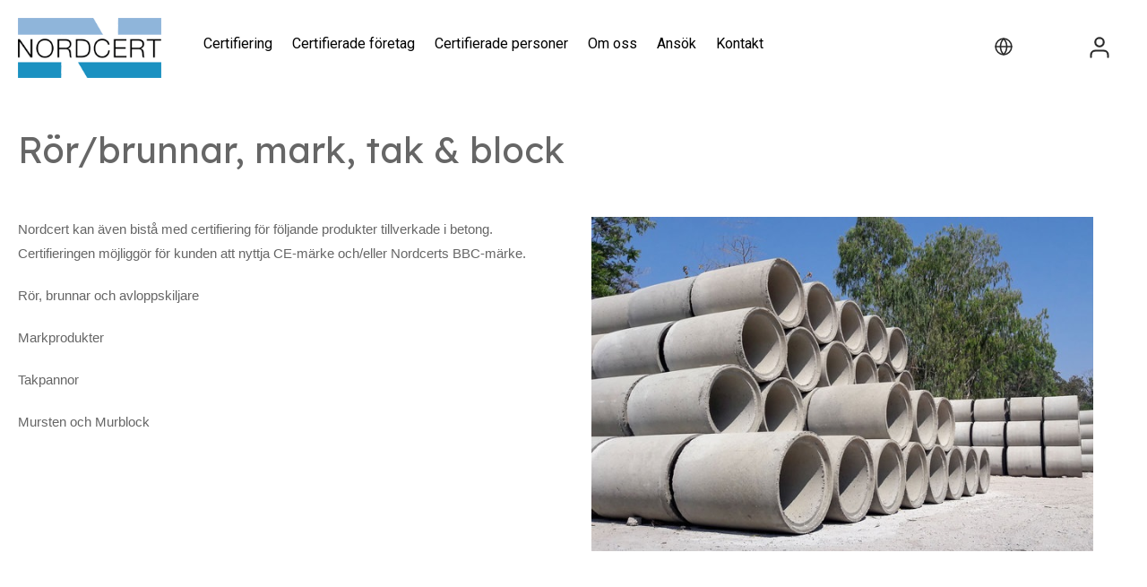

--- FILE ---
content_type: text/html; charset=UTF-8
request_url: https://www.nordcert.se/sv/betongvaror-ovriga
body_size: 3308
content:
<!DOCTYPE html>
<html lang="sv">

<head>

    <meta charset="utf-8" />
    <meta name="viewport" content="width=device-width" />

    <title>Betongvaror övriga</title>

    <meta name="generator" content="SiteSmart 5.0">
    <meta name="Description" content="Certifiering av övriga betongvaror såsom rör/brunnar, mark, tak, block. Certifiering mot CE-märket eller BBC-märket," />
    <meta name="Keywords" content="Betongvaror, rör, betongrör, brunnar, avskiljare, mark, markprodukter, block, mursten, murblock, tak, takpannor" />

    <link href="https://www.nordcert.se/static/ext/foundation/styles/foundation-icons/foundation-icons.min.css" rel="stylesheet" type="text/css" />
    <link href="https://www.nordcert.se/static/styles/sitesmart.css?v=1758604009" rel="stylesheet" type="text/css" />
    <link href="https://www.nordcert.se/static/styles/templates/0/objects.css?v=1768922947" rel="stylesheet" type="text/css" />
    <link href="https://www.nordcert.se/static/styles/templates/0/structure.css?v=1698128597" rel="stylesheet" type="text/css" />
    <link href="https://www.nordcert.se/static/styles/templates/0/custom-0.css?v=1698386459" rel="stylesheet" type="text/css" />
    <link href="https://www.nordcert.se/static/styles/templates/22/structure.css?v=1635230447" rel="stylesheet" type="text/css" />

<script type="text/javascript">
    try {
    window.SS_SITE_CONFIG = new Proxy({
        SITESMART_SITE_URL: 'https://www.nordcert.se/',
        SITESMART_USER_ID: 0,
        SITESMART_ROUTE_PAGE_ID: 1071,
        SITESMART_ROUTE_PRODUCT_ID: 0,
        SITESMART_ROUTE_START_PAGE: false,
        SITESMART_ROUTE_NAVIGATION_ID: 1044,
        SITESMART_ROUTE_NAVIGATION_NAME: 'Betongvaror övriga',
        SITESMART_ROUTE_CATEGORY: false,
        SITESMART_ROUTE_CATEGORY_ID: 1044,
        SITESMART_COOKIE_CONSENT_SET: false,
        SITESMART_COOKIES_ACCEPTED_NECESSARY: true,
        SITESMART_COOKIES_ACCEPTED_FUNCTIONAL: false,
        SITESMART_COOKIES_ACCEPTED_MARKETING: false,
        SITESMART_COOKIES_ACCEPTED_TRACKING: false,
        SITESMART_COOKIES_ACCEPTED_CUSTOM: false,
        SITESMART_COOKIE_CONSENT_GOOGLE_CONSENT_NEW_MODE: false,
        SITESMART_VERSION_ECOMMERCE_CART_CSS: 0,
        SITESMART_VERSION_ECOMMERCE_CHECKOUT_CSS: 0,
    }, {
        get: (target, prop, reciever) => {
            if (typeof target[prop] === 'undefined') return undefined;
            return target[prop];
        },
        set: (target, prop, value) => {
            const allowed = [];
            if (!prop || !allowed.includes(prop)) return false;
            target[prop] = value;
            return true;;
        }
    }
    );
} catch (error) {
    console.log('Error when defining site config', error);
}
</script>
<script src="https://www.nordcert.se/static/scripts/locales/sv_lang.js?v=1679389144"></script><script src="//ajax.googleapis.com/ajax/libs/jquery/1.11.0/jquery.min.js"></script><script src="//ajax.googleapis.com/ajax/libs/jqueryui/1.10.3/jquery-ui.min.js"></script><script src="https://www.nordcert.se/static/scripts/config.js.php"></script><script src="https://www.nordcert.se/static/scripts/sitesmart.min.js?v=1758604009"></script><script src="https://www.nordcert.se/static/scripts/templates/0/custom-0.js?v=1698393163" media data-sitesmart-page-js></script>
<meta name="viewport" content="width=device-width, initial-scale=1">
</head>
<body class="sitesmart-site-content">


<nav class="sitesmartMobileNavi sitesmartMobileNavi--top sitesmart-hide-md sitesmart-hide-lg"
    data-items="Menu,Logo,Search"></nav>
<div class="pure-g-r"><div class="pure-u-lg-1-1 pure-u-md-1-1 pure-u-sm-1-1 pure-u-1-1 ssc  ssd-19"><div class="pure-g-r"><div class="pure-u-lg-1-1 pure-u-md-1-1 pure-u-sm-1-1 pure-u-1-1 ssc  ssd-18"><div class="pure-g-r"><div class="pure-u-lg-1-1 pure-u-md-1-1 pure-u-sm-1-1 pure-u-1-1 ssc  ssd-17"><div class="pure-g-r"><div  class="pure-u-lg-4-24 pure-u-md-4-24 sitesmart-hide-sm sitesmart-hide   ssd-10"><a href="https://www.nordcert.se/utbildar-certifierar-svensk-byggindustri" class="sitesmart-internal" title="Till startsidan"><img src="https://www.nordcert.se/static/files/3/nordcert-logo.png" alt="" class="object-883" /></a></div><div class="pure-u-lg-16-24 pure-u-md-16-24 sitesmart-hide-sm sitesmart-hide ssd-30"><ul class="sitesmart-navi sitesmart-navi-menu-buttons">    <li><a href="#" class="sitesmart-navi-menu-button"><i class="fi-list"></i> Menu</a></li></ul><ul class="sitesmart-navi">        <li >        <a  href="https://www.nordcert.se/sv/nordcerts-certifiering">            Certifiering        </a>                        <ul>                        <li >            <a  href="https://www.nordcert.se/sv/certifieringsprocessen">                Certifieringsprocessen            </a>                                            </li>                <li  class="active">            <a  class="active" href="https://www.nordcert.se/sv/produktomraden-index">                Produktområden            </a>                                    <ul>                                    <li >                <a  href="https://www.nordcert.se/sv/armering">                    Armering                </a>                            </li>                        <li >                <a  href="https://www.nordcert.se/sv/approved-galvanzier">                    Approved Galvanizer                </a>                            </li>                        <li >                <a  href="https://www.nordcert.se/sv/ballast">                    Ballast                </a>                            </li>                        <li >                <a  href="https://www.nordcert.se/sv/betongelement">                    Betongelement                </a>                            </li>                        <li  class="active">                <a  class="active" href="https://www.nordcert.se/sv/betongvaror-ovriga">                    Betongvaror övriga                </a>                            </li>                        <li >                <a  href="https://www.nordcert.se/sv/fabriksbetong">                    Fabriksbetong                </a>                            </li>                        <li >                <a  href="https://www.nordcert.se/fr-2000">                    FR 2000                </a>                            </li>                        <li >                <a  href="https://www.nordcert.se/sv/personcertifiering">                    Personcertifiering                </a>                            </li>                        <li >                <a  href="https://www.nordcert.se/sv/stal">                    Stålkonstruktioner                </a>                            </li>                        <li >                <a  href="https://www.nordcert.se/sv/svetsning">                    Svetsning                </a>                            </li>                        <li >                <a  href="https://www.nordcert.se/utbildningsgivare-klass-1-2">                    Utbildningsgivare klass I & II                </a>                            </li>                        <li >                <a  href="https://www.nordcert.se/aterbruk-av-stalkonstruktioner">                    Återbruk av stålkonstruktioner                </a>                            </li>                                    </ul>                                </li>                        </ul>                    </li>        <li >        <a  href="https://www.nordcert.se/sv/certifierade-foretag">            Certifierade företag        </a>                            </li>        <li >        <a  href="https://www.nordcert.se/sv/certifierade-personer">            Certifierade personer        </a>                        <ul>                        <li >            <a  href="https://www.nordcert.se/sv/personcertifiering-godk-betong">                CA-Betong            </a>                                            </li>                <li >            <a  href="https://www.nordcert.se/sv/personcertifiering-godk-stal">                CA-Stål            </a>                                            </li>                <li >            <a  href="https://www.nordcert.se/sv/personcertifiering-godk-csk">                CSK            </a>                                            </li>                        </ul>                    </li>        <li >        <a  href="https://www.nordcert.se/sv/om-nordcert">            Om oss        </a>                        <ul>                        <li >            <a  href="https://www.nordcert.se/var-vision">                Vår vision            </a>                                            </li>                <li >            <a  href="https://www.nordcert.se/ackreditering">                Ackreditering            </a>                                            </li>                <li >            <a  href="https://www.nordcert.se/policys">                Policys            </a>                                            </li>                <li >            <a  href="https://www.nordcert.se/sv/lankar">                Länkar            </a>                                            </li>                <li >            <a  href="https://www.nordcert.se/sv/utbildningar">                Utbildningar            </a>                                            </li>                <li >            <a  href="https://www.nordcert.se/sv/lediga-jobb">                Lediga tjänster            </a>                                            </li>                <li >            <a  href="https://www.nordcert.se/sv/informationsdagar">                Informationsdagar            </a>                                            </li>                <li >            <a  href="https://www.nordcert.se/klagomal">                Klagomål            </a>                                            </li>                        </ul>                    </li>        <li >        <a  href="https://www.nordcert.se/sv/ansokan">            Ansök        </a>                        <ul>                        <li >            <a  href="https://www.nordcert.se/sv/blanketter-for-ansokan-bbc">                Blanketter betong & ballast            </a>                                            </li>                <li >            <a  href="https://www.nordcert.se/sv/blanketter-for-ansokan-personcert">                Blanketter personcertifiering            </a>                                            </li>                        </ul>                    </li>        <li >        <a  href="https://www.nordcert.se/sv/kontakt-nordcert">            Kontakt        </a>                            </li>    </ul></div><div class="pure-u-lg-4-24 pure-u-md-4-24 pure-u-sm-1-1 pure-u-1-1   ssd-15"><div class="pure-g-r"><div  class="pure-u-lg-1-1 pure-u-md-1-1 pure-u-sm-12-24 pure-u-12-24   ssd-14"><div class="object-15372 ">
<div class="object-15373 pure-g-r sslayout ">
<div class="object-15374 pure-u-lg-12-24 pure-u-md-1-1 pure-u-sm-1-1 pure-u-1-1 ">
<div class="object-15006 ">
<a class="sitesmart-locale-link" href="https://www.nordcert.se/@/I18n/Locale/?locale=2">

            <img src="https://www.nordcert.se/static/files/1/storbritanniens-flagga-sprak.jpg" class="sitesmart-locale-image">
    
</a>
<a class="sitesmart-locale-link" href="https://www.nordcert.se/@/I18n/Locale/?locale=1">

            <img src="https://www.nordcert.se/static/files/1/sveriges-flagga-sprak.jpg" class="sitesmart-locale-image">
    
</a>
</div>
</div><div class="object-15375 pure-u-lg-12-24 pure-u-md-1-1 pure-u-sm-1-1 pure-u-1-1 ">
<div class="clickable-object object-1773 sitesmart-hide sitesmart-hide-sm    ">
<p style="text-align: center;">
	<span style="color: rgb(255, 255, 255);"><a href="https://www.nordcert.se/logga-in" class="sitesmart-internal-link" title="Logga in"><img src="https://www.nordcert.se/static/files/0/ecommerce-icon-my-page.svg" class="sitesmart-text-image" style="width: 32px;"></a></span></p></div>
</div></div>
</div>
</div><div  class="pure-u-lg-1-1 pure-u-md-1-1 pure-u-sm-12-24 pure-u-12-24   ssd-11"></div></div></div></div></div></div></div><div  class="pure-u-lg-1-1 pure-u-md-1-1 pure-u-sm-1-1 pure-u-1-1   ssd-48"></div></div></div></div><div class="pure-g-r"><div class="pure-u-1-1 ssc  ssd-49"><div class="pure-g-r"><div  class="   pure-u-1-1   ssd-40"></div></div></div></div><div class="pure-g-r"><div class="   pure-u-1-1 ssc  ssd-9"><div class="pure-g-r"><div  class="pure-u-lg-1-1 pure-u-md-1-1 pure-u-sm-1-1 pure-u-1-1   ssd-1"><div class="object-10135 ">
<h1>Rör/brunnar, mark, tak &amp; block</h1></div>
<div class="object-11906 ">
<div class="object-11907 pure-g-r sslayout ">
<div class="object-11908 pure-u-lg-12-24 pure-u-md-12-24 pure-u-sm-1-1 pure-u-1-1 ">


<p class="MsoNormal" style="margin: 0px; font-size: 15px; font-family: Aptos, sans-serif;">Nordcert kan även bistå med certifiering för följande
    produkter tillverkade i betong. Certifieringen möjliggör för kunden att nyttja
    CE-märke och/eller Nordcerts BBC-märke.</p>

<p class="MsoNormal" style="margin: 0px; font-size: 15px; font-family: Aptos, sans-serif;">Rör, brunnar och avloppskiljare</p>

<p class="MsoNormal" style="margin: 0px; font-size: 15px; font-family: Aptos, sans-serif;">Markprodukter</p>

<p class="MsoNormal" style="margin: 0px; font-size: 15px; font-family: Aptos, sans-serif;">Takpannor</p>

<p class="MsoNormal" style="margin: 0px; font-size: 15px; font-family: Aptos, sans-serif;">Mursten och Murblock</p>





<p class="MsoNormal" style="margin: 0px; font-size: 15px; font-family: Aptos, sans-serif;"><br></p><p><br></p>

<p><br></p></div><div class="object-11909 pure-u-lg-12-24 pure-u-md-12-24 pure-u-sm-1-1 pure-u-1-1 ">
<img src="https://www.nordcert.se/static/files/nordcert-3.jpg" alt="" class="object-10438" /></div></div>
</div>
<div class="object-11911 pure-g-r sslayout ">
<div class="object-11912 pure-u-lg-12-24 pure-u-md-12-24 pure-u-sm-1-1 pure-u-1-1 ">
<p><br></p></div><div class="object-11913 pure-u-lg-12-24 pure-u-md-12-24 pure-u-sm-1-1 pure-u-1-1 ">
<p><br></p></div></div>
<div class="object-11915 ">
<div class="object-11916 pure-g-r sslayout ">
<div class="object-11917 pure-u-lg-12-24 pure-u-md-12-24 pure-u-sm-1-1 pure-u-1-1 ">
<p><br></p></div><div class="object-11918 pure-u-lg-12-24 pure-u-md-12-24 pure-u-sm-1-1 pure-u-1-1 ">
<p><br></p></div></div>
</div>
<div class="object-11920 ">
<div class="object-11921 pure-g-r sslayout ">
<div class="object-11922 pure-u-lg-12-24 pure-u-md-12-24 pure-u-sm-1-1 pure-u-1-1 ">
<p><br></p></div><div class="object-11923 pure-u-lg-12-24 pure-u-md-12-24 pure-u-sm-1-1 pure-u-1-1 ">
<p><br></p></div></div>
</div>
<div class="object-11097 ">
<p><br></p></div>
<div class="object-11294 ">
<p><br></p></div>
</div></div></div></div><div class="pure-g-r"><div class="pure-u-lg-1-1 pure-u-md-1-1 pure-u-sm-1-1 pure-u-1-1 ssc  ssd-69"><div class="pure-g-r"><div  class="pure-u-lg-1-1 pure-u-md-1-1 pure-u-sm-1-1 pure-u-1-1   ssd-60"></div></div></div></div><div class="pure-g-r"><div class="pure-u-lg-1-1 pure-u-md-1-1 pure-u-sm-1-1 pure-u-1-1 ssc  ssd-79"><div class="pure-g-r"><div  class="pure-u-lg-1-1 pure-u-md-1-1 pure-u-sm-1-1 pure-u-1-1   ssd-70"></div></div></div></div><div class="pure-g-r"><div class="pure-u-1-1 ssc  ssd-99"><div class="pure-g-r"><div  class="   pure-u-1-1   ssd-90"></div></div></div></div><div class="pure-g-r"><div class="   pure-u-1-1 ssc  ssd-98"><div class="pure-g-r"><div  class="   pure-u-1-1   ssd-91"><div class="object-15376 ">
<div class="object-15377 pure-g-r sslayout ">
<div class="object-15378 pure-u-lg-4-24 pure-u-md-4-24 pure-u-sm-8-24 pure-u-1-1 ">
<p style="text-align: center;"><span style="word-spacing: normal; color: rgb(255, 255, 255);"><a href="https://www.nordcert.se/cookies-information" class="sitesmart-internal-link" title="Om cookies" style="word-spacing: normal;"><span style="color: rgb(255, 255, 255);">Cookies</span></a></span></p></div><div class="object-15379 pure-u-lg-4-24 pure-u-md-4-24 pure-u-sm-8-24 pure-u-1-1 ">
<p style="text-align: center;"><a href="https://www.nordcert.se/sitemap" class="sitesmart-internal-link" title="Sidkarta, sitemap" style="word-spacing: normal;"><span style="color: rgb(27, 145, 193);"><span style="color: rgb(255, 255, 255);">Sitemap</span></span></a></p></div><div class="object-15380 pure-u-lg-4-24 pure-u-md-4-24 pure-u-sm-8-24 pure-u-1-1 ">
<p style="text-align: center;" class="custom_3"><a href="https://www.nordcert.se/sv/kontakt-nordcert" class="sitesmart-internal-link custom_3" title="Kontakta oss på Nordcert">Kontakt</a></p></div><div class="object-15381 pure-u-lg-4-24 pure-u-md-4-24 pure-u-sm-8-24 pure-u-1-1 ">
<p style="text-align: center;" class="custom_3"><a href="https://www.nordcert.se/sv/om-nordcert" class="sitesmart-internal-link custom_3" title="Läs mer om oss">Om oss</a></p></div><div class="object-15382 pure-u-lg-4-24 pure-u-md-4-24 pure-u-sm-8-24 pure-u-1-1 ">
<div class="object-15393 ">
<a class="sitesmart-locale-link" href="https://www.nordcert.se/@/I18n/Locale/?locale=2">

            <img src="https://www.nordcert.se/static/files/1/storbritanniens-flagga-sprak.jpg" class="sitesmart-locale-image">
    
</a>
<a class="sitesmart-locale-link" href="https://www.nordcert.se/@/I18n/Locale/?locale=1">

            <img src="https://www.nordcert.se/static/files/1/sveriges-flagga-sprak.jpg" class="sitesmart-locale-image">
    
</a>
</div>
</div><div class="object-15383 pure-u-lg-4-24 pure-u-md-4-24 pure-u-sm-8-24 pure-u-1-1 ">
<div class="clickable-object object-15391 ">
<p style="text-align: center;">
	<span style="color: rgb(255, 255, 255);"><a href="https://www.nordcert.se/logga-in" class="sitesmart-internal-link" title="Logga in"><img src="https://www.nordcert.se/static/files/0/ecommerce-icon-my-page.svg" class="sitesmart-text-image" style="width: 32px;"></a></span></p></div>
</div></div>
</div>
<div class="object-14 ">
<hr id="horizontalrule"><p style="text-align: center;">
	<span style="color: rgb(255, 255, 255);">Copyright 2023 © NORDCERT AB</span></p></div>
</div></div></div></div><script src="https://www.nordcert.se/static/scripts/custom/main.js?v=1662366524"></script>
<script src="https://www.nordcert.se/static/scripts/main.js?v=1765790923"></script>
<script src="https://www.nordcert.se/static/dist/scripts/main.js?v=1762342979"></script>

<!-- Go to www.addthis.com/dashboard to customize your tools --> <script type="text/javascript" src="//s7.addthis.com/js/300/addthis_widget.js#pubid=ra-506afe4b01ed43ed"></script> 
<div class="powered-by-sitesmart">
	<div class="pure-g-r">
		<div class="pure-u-1-1">
			<img src="https://www.nordcert.se/static/admin/files/images/bones_20_orange.png" alt="SiteSmart">
			<a href="//www.sitesmart.se/">Powered by SiteSmart</a>
		</div>
	</div>
</div>

</body>
</html>


--- FILE ---
content_type: text/css
request_url: https://www.nordcert.se/static/styles/templates/0/objects.css?v=1768922947
body_size: 6827
content:
.object-14 {
	margin-top: 30px !important;
	margin-bottom: 30px !important;
	background-repeat: repeat !important;
	background-attachment: scroll !important;
	background-position: 0% 0% !important;
}
.object-116 {
	margin-bottom: 20px !important;
	background-repeat: repeat !important;
	background-attachment: scroll !important;
	background-position: 0% 0% !important;
}
.object-117 {
	margin-bottom: 60px !important;
	background-repeat: repeat !important;
	background-attachment: scroll !important;
	background-position: 0% 0% !important;
}
.object-118 {
	margin-bottom: 60px !important;
	background-repeat: repeat !important;
	background-attachment: scroll !important;
	background-position: 0% 0% !important;
}
.object-352 {
	margin-bottom: 60px !important;
	background-repeat: repeat !important;
	background-attachment: scroll !important;
	background-position: 0% 0% !important;
}
.object-401 {
	margin-left: 20px !important;
	margin-right: 10px !important;
	padding-top: 15px !important;
	background-repeat: repeat !important;
	background-attachment: scroll !important;
	background-position: 0% 0% !important;
	background-color: #ffffff !important;
}
.object-883 {
	max-width: 200px !important;
	margin-top: 20px !important;
	margin-bottom: 20px !important;
	padding-left: 20px !important;
	padding-right: 20px !important;
	background-repeat: repeat !important;
	background-attachment: scroll !important;
	background-position: 0% 0% !important;
}
.object-1154 {
	margin-bottom: 20px !important;
	background-repeat: repeat !important;
	background-attachment: scroll !important;
	background-position: 0% 0% !important;
}
.object-1155 {
	margin-bottom: 40px !important;
	padding-left: 20px !important;
	padding-right: 20px !important;
	background-repeat: repeat !important;
	background-attachment: scroll !important;
	background-position: 0% 0% !important;
}
.object-1335 {
	margin-bottom: 60px !important;
	margin-left: 15px !important;
	margin-right: 20px !important;
	padding-top: 15px !important;
	padding-bottom: 20px !important;
	padding-left: 15px !important;
	padding-right: 15px !important;
	background-repeat: repeat !important;
	background-attachment: scroll !important;
	background-position: 0% 0% !important;
	background-color: #ffffff !important;
}
.object-1340 {
	margin-left: 20px !important;
	margin-right: 10px !important;
	padding-top: 5px !important;
	padding-bottom: 10px !important;
	background-repeat: repeat !important;
	background-attachment: scroll !important;
	background-position: 0% 0% !important;
	background-color: #ffffff !important;
}
.object-1341 {
	margin-top: 20px !important;
	margin-left: 20px !important;
	margin-right: 20px !important;
	padding-top: 20px !important;
	padding-bottom: 20px !important;
	padding-left: 15px !important;
	padding-right: 15px !important;
	background-repeat: repeat !important;
	background-attachment: scroll !important;
	background-position: 0% 0% !important;
	background-color: #ffffff !important;
}
.object-1382 {
	margin-top: 8px !important;
	margin-bottom: 8px !important;
	padding-left: 15px !important;
	padding-right: 20px !important;
	background-repeat: repeat !important;
	background-attachment: scroll !important;
	background-position: 0% 0% !important;
}
.object-1648 {
	margin-bottom: 40px !important;
	background-repeat: repeat !important;
	background-attachment: scroll !important;
	background-position: 0% 0% !important;
}
.object-1755 {
	margin-bottom: 60px !important;
	margin-left: 20px !important;
	margin-right: 20px !important;
	padding-top: 20px !important;
	padding-bottom: 20px !important;
	padding-left: 15px !important;
	padding-right: 15px !important;
	background-repeat: repeat !important;
	background-attachment: scroll !important;
	background-position: 0% 0% !important;
	background-color: #ededed !important;
}
.object-1773 {
	-webkit-border-top-left-radius: 4px !important;
	-moz-border-radius-topleft: 4px !important;
	border-top-left-radius: 4px !important;
	-webkit-border-bottom-left-radius: 4px !important;
	-moz-border-radius-bottomleft: 4px !important;
	border-bottom-left-radius: 4px !important;
	-webkit-border-top-right-radius: 4px !important;
	-moz-border-radius-topright: 4px !important;
	border-top-right-radius: 4px !important;
	-webkit-border-bottom-right-radius: 4px !important;
	-moz-border-radius-bottomright: 4px !important;
	border-bottom-right-radius: 4px !important;
	background-repeat: repeat !important;
	background-attachment: scroll !important;
	background-position: 0% 0% !important;
}
.object-1774 {
	margin-top: 30px !important;
	margin-bottom: 40px !important;
	margin-left: 10px !important;
	margin-right: 10px !important;
	background-repeat: repeat !important;
	background-attachment: scroll !important;
	background-position: 0% 0% !important;
}
.object-1782 {
	margin-bottom: 20px !important;
	margin-left: 10px !important;
	margin-right: 10px !important;
	padding-top: 40px !important;
	padding-bottom: 40px !important;
	padding-left: 10px !important;
	padding-right: 10px !important;
	background-repeat: repeat !important;
	background-attachment: scroll !important;
	background-position: 0% 0% !important;
	background-color: #1b91c1 !important;
}
.object-1812 {
	margin-bottom: 40px !important;
	margin-left: 20px !important;
	margin-right: 20px !important;
	background-repeat: repeat !important;
	background-attachment: scroll !important;
	background-position: 0% 0% !important;
}
.object-10000 {
	margin-bottom: 40px !important;
	background-repeat: repeat !important;
	background-attachment: scroll !important;
	background-position: 0% 0% !important;
}
.object-10003 {
	margin-bottom: 0px !important;
	background-repeat: repeat !important;
	background-attachment: scroll !important;
	background-position: 0% 0% !important;
}
.object-10004 {
	margin-bottom: 30px !important;
	background-repeat: repeat !important;
	background-attachment: scroll !important;
	background-position: 0% 0% !important;
}
.object-10015 {
	margin-bottom: 60px !important;
	background-repeat: repeat !important;
	background-attachment: scroll !important;
	background-position: 0% 0% !important;
}
.object-10020 {
	max-width: 600px !important;
	margin-top: 10px !important;
	margin-bottom: 20px !important;
	padding-left: 20px !important;
	padding-right: 20px !important;
	background-repeat: repeat !important;
	background-attachment: scroll !important;
	background-position: 0% 0% !important;
}
.object-10022 {
	margin-bottom: 30px !important;
	background-repeat: repeat !important;
	background-attachment: scroll !important;
	background-position: 0% 0% !important;
}
.object-10026 {
	margin-bottom: 20px !important;
	background-repeat: repeat !important;
	background-attachment: scroll !important;
	background-position: 0% 0% !important;
}
.object-10029 {
	margin-bottom: 30px !important;
	background-repeat: repeat !important;
	background-attachment: scroll !important;
	background-position: 0% 0% !important;
}
.object-10039 {
	margin-bottom: 30px !important;
	background-repeat: repeat !important;
	background-attachment: scroll !important;
	background-position: 0% 0% !important;
}
.object-10052 {
	margin-bottom: 30px !important;
	background-repeat: repeat !important;
	background-attachment: scroll !important;
	background-position: 0% 0% !important;
}
.object-10057 {
	margin-bottom: 30px !important;
	background-repeat: repeat !important;
	background-attachment: scroll !important;
	background-position: 0% 0% !important;
}
.object-10062 {
	margin-bottom: 30px !important;
	background-repeat: repeat !important;
	background-attachment: scroll !important;
	background-position: 0% 0% !important;
}
.object-10068 {
	margin-bottom: 30px !important;
	background-repeat: repeat !important;
	background-attachment: scroll !important;
	background-position: 0% 0% !important;
}
.object-10072 {
	margin-bottom: 30px !important;
	background-repeat: repeat !important;
	background-attachment: scroll !important;
	background-position: 0% 0% !important;
}
.object-10100 {
	margin-bottom: 30px !important;
	background-repeat: repeat !important;
	background-attachment: scroll !important;
	background-position: 0% 0% !important;
}
.object-10104 {
	margin-bottom: 30px !important;
	background-repeat: repeat !important;
	background-attachment: scroll !important;
	background-position: 0% 0% !important;
}
.object-10107 {
	margin-bottom: 30px !important;
	background-repeat: repeat !important;
	background-attachment: scroll !important;
	background-position: 0% 0% !important;
}
.object-10108 {
	margin-bottom: 30px !important;
	background-repeat: repeat !important;
	background-attachment: scroll !important;
	background-position: 0% 0% !important;
}
.object-10109 {
	margin-bottom: 30px !important;
	background-repeat: repeat !important;
	background-attachment: scroll !important;
	background-position: 0% 0% !important;
}
.object-10115 {
	margin-bottom: 30px !important;
	background-repeat: repeat !important;
	background-attachment: scroll !important;
	background-position: 0% 0% !important;
}
.object-10116 {
	margin-bottom: 30px !important;
	background-repeat: repeat !important;
	background-attachment: scroll !important;
	background-position: 0% 0% !important;
}
.object-10120 {
	margin-top: 0px !important;
	margin-bottom: 30px !important;
	background-repeat: repeat !important;
	background-attachment: scroll !important;
	background-position: 0% 0% !important;
}
.object-10131 {
	margin-bottom: 30px !important;
	background-repeat: repeat !important;
	background-attachment: scroll !important;
	background-position: 0% 0% !important;
}
.object-10135 {
	margin-bottom: 30px !important;
	background-repeat: repeat !important;
	background-attachment: scroll !important;
	background-position: 0% 0% !important;
}
.object-10137 {
	margin-bottom: 30px !important;
	background-repeat: repeat !important;
	background-attachment: scroll !important;
	background-position: 0% 0% !important;
}
.object-10145 {
	margin-bottom: 30px !important;
	background-repeat: repeat !important;
	background-attachment: scroll !important;
	background-position: 0% 0% !important;
}
.object-10146 {
	margin-bottom: 30px !important;
	background-repeat: repeat !important;
	background-attachment: scroll !important;
	background-position: 0% 0% !important;
}
.object-10147 {
	margin-bottom: 30px !important;
	background-repeat: repeat !important;
	background-attachment: scroll !important;
	background-position: 0% 0% !important;
}
.object-10148 {
	margin-bottom: 40px !important;
	background-repeat: repeat !important;
	background-attachment: scroll !important;
	background-position: 0% 0% !important;
}
.object-10149 {
	margin-top: 20px !important;
	margin-bottom: 60px !important;
	padding-left: 20px !important;
	padding-right: 20px !important;
	background-repeat: repeat !important;
	background-attachment: scroll !important;
	background-position: 0% 0% !important;
}
.object-10158 {
	margin-bottom: 30px !important;
	background-repeat: repeat !important;
	background-attachment: scroll !important;
	background-position: 0% 0% !important;
}
.object-10159 {
	margin-bottom: 30px !important;
	background-repeat: repeat !important;
	background-attachment: scroll !important;
	background-position: 0% 0% !important;
}
.object-10160 {
	margin-bottom: 30px !important;
	background-repeat: repeat !important;
	background-attachment: scroll !important;
	background-position: 0% 0% !important;
}
.object-10167 {
	margin-bottom: 60px !important;
	background-repeat: repeat !important;
	background-attachment: scroll !important;
	background-position: 0% 0% !important;
}
.object-10196 {
	margin-bottom: 30px !important;
	background-repeat: repeat !important;
	background-attachment: scroll !important;
	background-position: 0% 0% !important;
}
.object-10203 {
	margin-bottom: 30px !important;
	background-repeat: repeat !important;
	background-attachment: scroll !important;
	background-position: 0% 0% !important;
}
.object-10233 {
	margin-bottom: 60px !important;
	background-repeat: repeat !important;
	background-attachment: scroll !important;
	background-position: 0% 0% !important;
}
.object-10239 {
	margin-bottom: 60px !important;
	background-repeat: repeat !important;
	background-attachment: scroll !important;
	background-position: 0% 0% !important;
}
.object-10244 {
	margin-bottom: 60px !important;
	background-repeat: repeat !important;
	background-attachment: scroll !important;
	background-position: 0% 0% !important;
}
.object-10247 {
	margin-bottom: 30px !important;
	background-repeat: repeat !important;
	background-attachment: scroll !important;
	background-position: 0% 0% !important;
}
.object-10254 {
	margin-bottom: 60px !important;
	background-repeat: repeat !important;
	background-attachment: scroll !important;
	background-position: 0% 0% !important;
}
.object-10285 {
	max-width: 600px !important;
	margin-top: 10px !important;
	margin-bottom: 20px !important;
	padding-left: 20px !important;
	padding-right: 20px !important;
	background-repeat: repeat !important;
	background-attachment: scroll !important;
	background-position: 0% 0% !important;
}
.object-10302 {
	margin-bottom: 20px !important;
	background-repeat: repeat !important;
	background-attachment: scroll !important;
	background-position: 0% 0% !important;
}
.object-10333 {
	padding-top: 10px !important;
	padding-bottom: 20px !important;
	padding-left: 20px !important;
	padding-right: 20px !important;
	background-repeat: repeat !important;
	background-attachment: scroll !important;
	background-position: 0% 0% !important;
}
.object-10341 {
	margin-top: 0px !important;
	background-repeat: repeat !important;
	background-attachment: scroll !important;
	background-position: 0% 0% !important;
}
.object-10343 {
	padding-top: 10px !important;
	padding-bottom: 20px !important;
	padding-left: 20px !important;
	padding-right: 20px !important;
	background-repeat: repeat !important;
	background-attachment: scroll !important;
	background-position: 0% 0% !important;
}
.object-10350 {
	margin-top: 10px !important;
	margin-bottom: 20px !important;
	padding-left: 20px !important;
	padding-right: 20px !important;
	background-repeat: repeat !important;
	background-attachment: scroll !important;
	background-position: 0% 0% !important;
}
.object-10358 {
	margin-top: 30px !important;
	background-repeat: repeat !important;
	background-attachment: scroll !important;
	background-position: 0% 0% !important;
}
.object-10368 {
	max-width: 600px !important;
	margin-top: 10px !important;
	margin-bottom: 20px !important;
	padding-left: 20px !important;
	padding-right: 20px !important;
	background-repeat: repeat !important;
	background-attachment: scroll !important;
	background-position: 0% 0% !important;
}
.object-10381 {
	margin-top: 0px !important;
	background-repeat: repeat !important;
	background-attachment: scroll !important;
	background-position: 0% 0% !important;
}
.object-10383 {
	margin-top: 0px !important;
	background-repeat: repeat !important;
	background-attachment: scroll !important;
	background-position: 0% 0% !important;
}
.object-10400 {
	margin-top: 20px !important;
	background-repeat: repeat !important;
	background-attachment: scroll !important;
	background-position: 0% 0% !important;
}
.object-10414 {
	max-width: 100px !important;
	margin-top: 10px !important;
	margin-bottom: 20px !important;
	padding-left: 20px !important;
	padding-right: 20px !important;
	background-repeat: repeat !important;
	background-attachment: scroll !important;
	background-position: 0% 0% !important;
}
.object-10417 {
	max-width: 600px !important;
	padding-left: 20px !important;
	padding-right: 20px !important;
	background-repeat: repeat !important;
	background-attachment: scroll !important;
	background-position: 0% 0% !important;
}
.object-10438 {
	max-width: 600px !important;
	margin-top: 10px !important;
	margin-bottom: 20px !important;
	padding-left: 20px !important;
	padding-right: 20px !important;
	background-repeat: repeat !important;
	background-attachment: scroll !important;
	background-position: 0% 0% !important;
}
.object-10462 {
	margin-bottom: 20px !important;
	background-repeat: repeat !important;
	background-attachment: scroll !important;
	background-position: 0% 0% !important;
}
.object-10468 {
	margin-bottom: 60px !important;
	background-repeat: repeat !important;
	background-attachment: scroll !important;
	background-position: 0% 0% !important;
}
.object-10475 {
	margin-bottom: 60px !important;
	background-repeat: repeat !important;
	background-attachment: scroll !important;
	background-position: 0% 0% !important;
}
.object-10490 {
	margin-top: 20px !important;
	background-repeat: repeat !important;
	background-attachment: scroll !important;
	background-position: 0% 0% !important;
}
.object-10494 {
	margin-top: 10px !important;
	margin-bottom: 20px !important;
	padding-left: 20px !important;
	padding-right: 20px !important;
	background-repeat: repeat !important;
	background-attachment: scroll !important;
	background-position: 0% 0% !important;
}
.object-10525 {
	margin-bottom: 20px !important;
	background-repeat: repeat !important;
	background-attachment: scroll !important;
	background-position: 0% 0% !important;
}
.object-10535 {
	margin-bottom: 30px !important;
	background-repeat: repeat !important;
	background-attachment: scroll !important;
	background-position: 0% 0% !important;
}
.object-10580 {
	margin-bottom: 60px !important;
	background-repeat: repeat !important;
	background-attachment: scroll !important;
	background-position: 0% 0% !important;
}
.object-10593 {
	max-width: 600px !important;
	margin-top: 10px !important;
	margin-bottom: 20px !important;
	padding-left: 20px !important;
	padding-right: 20px !important;
	background-repeat: repeat !important;
	background-attachment: scroll !important;
	background-position: 0% 0% !important;
}
.object-10612 {
	margin-top: 10px !important;
	margin-bottom: 20px !important;
	padding-left: 20px !important;
	padding-right: 20px !important;
	background-repeat: repeat !important;
	background-attachment: scroll !important;
	background-position: 0% 0% !important;
}
.object-10614 {
	margin-top: 30px !important;
	margin-bottom: 30px !important;
	background-repeat: repeat !important;
	background-attachment: scroll !important;
	background-position: 0% 0% !important;
}
.object-10620 {
	margin-bottom: 30px !important;
	background-repeat: repeat !important;
	background-attachment: scroll !important;
	background-position: 0% 0% !important;
}
.object-10648 {
	margin-top: 20px !important;
	background-repeat: repeat !important;
	background-attachment: scroll !important;
	background-position: 0% 0% !important;
}
.object-10649 {
	margin-bottom: 60px !important;
	background-repeat: repeat !important;
	background-attachment: scroll !important;
	background-position: 0% 0% !important;
}
.object-10655 {
	margin-bottom: 20px !important;
	background-repeat: repeat !important;
	background-attachment: scroll !important;
	background-position: 0% 0% !important;
}
.object-10721 {
	max-width: 300px !important;
	padding-left: 0px !important;
	padding-right: 0px !important;
	background-repeat: repeat !important;
	background-attachment: scroll !important;
	background-position: 0% 0% !important;
}
.object-10731 {
	margin-top: 30px !important;
	margin-bottom: 60px !important;
	background-repeat: repeat !important;
	background-attachment: scroll !important;
	background-position: 0% 0% !important;
}
.object-10736 {
	margin-top: 10px !important;
	margin-bottom: 20px !important;
	padding-left: 20px !important;
	padding-right: 20px !important;
	background-repeat: repeat !important;
	background-attachment: scroll !important;
	background-position: 0% 0% !important;
}
.object-10740 {
	margin-top: 20px !important;
	margin-bottom: 40px !important;
	background-repeat: repeat !important;
	background-attachment: scroll !important;
	background-position: 0% 0% !important;
}
.object-10747 {
	max-width: 600px !important;
	margin-top: 10px !important;
	margin-bottom: 20px !important;
	padding-left: 20px !important;
	padding-right: 20px !important;
	background-repeat: repeat !important;
	background-attachment: scroll !important;
	background-position: 0% 0% !important;
}
.object-10750 {
	margin-top: 10px !important;
	margin-bottom: 20px !important;
	padding-left: 20px !important;
	padding-right: 20px !important;
	background-repeat: repeat !important;
	background-attachment: scroll !important;
	background-position: 0% 0% !important;
}
.object-10752 {
	margin-top: 30px !important;
	background-repeat: repeat !important;
	background-attachment: scroll !important;
	background-position: 0% 0% !important;
}
.object-10757 {
	margin-top: 10px !important;
	margin-bottom: 20px !important;
	padding-left: 20px !important;
	padding-right: 20px !important;
	background-repeat: repeat !important;
	background-attachment: scroll !important;
	background-position: 0% 0% !important;
}
.object-10768 {
	max-width: 600px !important;
	padding-top: 10px !important;
	padding-bottom: 20px !important;
	padding-left: 20px !important;
	padding-right: 20px !important;
	background-repeat: repeat !important;
	background-attachment: scroll !important;
	background-position: 0% 0% !important;
}
.object-10769 {
	margin-bottom: 60px !important;
	background-repeat: repeat !important;
	background-attachment: scroll !important;
	background-position: 0% 0% !important;
}
.object-10772 {
	margin-bottom: 40px !important;
	background-repeat: repeat !important;
	background-attachment: scroll !important;
	background-position: 0% 0% !important;
}
.object-10775 {
	max-width: 600px !important;
	padding-top: 10px !important;
	padding-bottom: 20px !important;
	padding-left: 20px !important;
	padding-right: 20px !important;
	background-repeat: repeat !important;
	background-attachment: scroll !important;
	background-position: 0% 0% !important;
}
.object-10793 {
	max-width: 120px !important;
	margin-top: 10px !important;
	margin-bottom: 20px !important;
	padding-left: 20px !important;
	padding-right: 20px !important;
	background-repeat: repeat !important;
	background-attachment: scroll !important;
	background-position: 0% 0% !important;
}
.object-10796 {
	max-width: 600px !important;
	padding-left: 20px !important;
	padding-right: 20px !important;
	background-repeat: repeat !important;
	background-attachment: scroll !important;
	background-position: 0% 0% !important;
}
.object-10797 {
	margin-top: 20px !important;
	margin-bottom: 60px !important;
	background-repeat: repeat !important;
	background-attachment: scroll !important;
	background-position: 0% 0% !important;
}
.object-10800 {
	max-width: 600px !important;
	margin-top: 10px !important;
	margin-bottom: 20px !important;
	padding-left: 20px !important;
	padding-right: 20px !important;
	background-repeat: repeat !important;
	background-attachment: scroll !important;
	background-position: 0% 0% !important;
}
.object-10803 {
	max-width: 90px !important;
	margin-bottom: 20px !important;
	padding-left: 20px !important;
	padding-right: 20px !important;
	background-repeat: repeat !important;
	background-attachment: scroll !important;
	background-position: 0% 0% !important;
}
.object-10804 {
	margin-bottom: 30px !important;
	background-repeat: repeat !important;
	background-attachment: scroll !important;
	background-position: 0% 0% !important;
}
.object-10818 {
	margin-top: 20px !important;
	margin-bottom: 30px !important;
	background-repeat: repeat !important;
	background-attachment: scroll !important;
	background-position: 0% 0% !important;
}
.object-10832 {
	margin-top: 20px !important;
	background-repeat: repeat !important;
	background-attachment: scroll !important;
	background-position: 0% 0% !important;
}
.object-10853 {
	margin-top: 10px !important;
	margin-bottom: 10px !important;
	padding-left: 20px !important;
	padding-right: 20px !important;
	background-repeat: repeat !important;
	background-attachment: scroll !important;
	background-position: 0% 0% !important;
}
.object-10854 {
	margin-top: 20px !important;
	margin-bottom: 20px !important;
	padding-left: 20px !important;
	padding-right: 20px !important;
	background-repeat: repeat !important;
	background-attachment: scroll !important;
	background-position: 0% 0% !important;
}
.object-10865 {
	margin-top: 20px !important;
	background-repeat: repeat !important;
	background-attachment: scroll !important;
	background-position: 0% 0% !important;
}
.object-10889 {
	margin-bottom: 20px !important;
	background-repeat: repeat !important;
	background-attachment: scroll !important;
	background-position: 0% 0% !important;
}
.object-10904 {
	max-width: 600px !important;
	margin-top: 10px !important;
	margin-bottom: 20px !important;
	padding-left: 20px !important;
	padding-right: 20px !important;
	background-repeat: repeat !important;
	background-attachment: scroll !important;
	background-position: 0% 0% !important;
}
.object-10924 {
	max-width: 600px !important;
	margin-bottom: 0px !important;
	padding-left: 20px !important;
	padding-right: 20px !important;
	background-repeat: repeat !important;
	background-attachment: scroll !important;
	background-position: 0% 0% !important;
}
.object-10933 {
	max-width: 190px !important;
	margin-bottom: 30px !important;
	padding-top: 10px !important;
	padding-bottom: 0px !important;
	padding-left: 20px !important;
	padding-right: 20px !important;
	background-repeat: repeat !important;
	background-attachment: scroll !important;
	background-position: 0% 0% !important;
}
.object-10944 {
	max-width: 150px !important;
	margin-bottom: 30px !important;
	padding-top: 10px !important;
	padding-left: 20px !important;
	padding-right: 20px !important;
	background-repeat: repeat !important;
	background-attachment: scroll !important;
	background-position: 0% 0% !important;
}
.object-10948 {
	margin-bottom: 60px !important;
	background-repeat: repeat !important;
	background-attachment: scroll !important;
	background-position: 0% 0% !important;
}
.object-10962 {
	margin-top: 0px !important;
	background-repeat: repeat !important;
	background-attachment: scroll !important;
	background-position: 0% 0% !important;
}
.object-10970 {
	margin-top: 10px !important;
	margin-bottom: 20px !important;
	padding-left: 20px !important;
	padding-right: 20px !important;
	background-repeat: repeat !important;
	background-attachment: scroll !important;
	background-position: 0% 0% !important;
}
.object-10986 {
	margin-bottom: 60px !important;
	background-repeat: repeat !important;
	background-attachment: scroll !important;
	background-position: 0% 0% !important;
}
.object-10998 {
	margin-bottom: 60px !important;
	background-repeat: repeat !important;
	background-attachment: scroll !important;
	background-position: 0% 0% !important;
}
.object-11007 {
	max-width: 400px !important;
	margin-top: 10px !important;
	margin-bottom: 20px !important;
	padding-left: 20px !important;
	padding-right: 20px !important;
	background-repeat: repeat !important;
	background-attachment: scroll !important;
	background-position: 0% 0% !important;
}
.object-11008 {
	margin-top: 30px !important;
	background-repeat: repeat !important;
	background-attachment: scroll !important;
	background-position: 0% 0% !important;
}
.object-11058 {
	margin-top: 20px !important;
	margin-bottom: 60px !important;
	background-repeat: repeat !important;
	background-attachment: scroll !important;
	background-position: 0% 0% !important;
}
.object-11086 {
	margin-top: 7px !important;
	background-repeat: repeat !important;
	background-attachment: scroll !important;
	background-position: 0% 0% !important;
}
.object-11097 {
	margin-top: 30px !important;
	background-repeat: repeat !important;
	background-attachment: scroll !important;
	background-position: 0% 0% !important;
}
.object-11098 {
	height: 2px !important;
	margin-top: 30px !important;
	margin-bottom: 30px !important;
	padding-left: 20px !important;
	padding-right: 20px !important;
	background-repeat: repeat !important;
	background-attachment: scroll !important;
	background-position: 0% 0% !important;
}
.object-11103 {
	margin-top: 20px !important;
	margin-bottom: 0px !important;
	background-repeat: repeat !important;
	background-attachment: scroll !important;
	background-position: 0% 0% !important;
}
.object-11122 {
	margin-top: 30px !important;
	background-repeat: repeat !important;
	background-attachment: scroll !important;
	background-position: 0% 0% !important;
}
.object-11176 {
	margin-bottom: 20px !important;
	background-repeat: repeat !important;
	background-attachment: scroll !important;
	background-position: 0% 0% !important;
}
.object-11185 {
	max-width: 140px !important;
	padding-top: 10px !important;
	padding-bottom: 30px !important;
	padding-left: 20px !important;
	padding-right: 20px !important;
	background-repeat: repeat !important;
	background-attachment: scroll !important;
	background-position: 0% 0% !important;
}
.object-11201 {
	margin-top: 0px !important;
	background-repeat: repeat !important;
	background-attachment: scroll !important;
	background-position: 0% 0% !important;
}
.object-11205 {
	margin-top: 7px !important;
	background-repeat: repeat !important;
	background-attachment: scroll !important;
	background-position: 0% 0% !important;
}
.object-11236 {
	height: 2px !important;
	margin-top: 30px !important;
	margin-bottom: 30px !important;
	padding-left: 20px !important;
	padding-right: 20px !important;
	background-repeat: repeat !important;
	background-attachment: scroll !important;
	background-position: 0% 0% !important;
}
.object-11291 {
	margin-top: 20px !important;
	background-repeat: repeat !important;
	background-attachment: scroll !important;
	background-position: 0% 0% !important;
}
.object-11292 {
	margin-bottom: 60px !important;
	background-repeat: repeat !important;
	background-attachment: scroll !important;
	background-position: 0% 0% !important;
}
.object-11294 {
	margin-top: 30px !important;
	margin-bottom: 60px !important;
	background-repeat: repeat !important;
	background-attachment: scroll !important;
	background-position: 0% 0% !important;
}
.object-11299 {
	margin-bottom: 20px !important;
	background-repeat: repeat !important;
	background-attachment: scroll !important;
	background-position: 0% 0% !important;
}
.object-11305 {
	margin-top: 30px !important;
	background-repeat: repeat !important;
	background-attachment: scroll !important;
	background-position: 0% 0% !important;
}
.object-11321 {
	margin-bottom: 20px !important;
	background-repeat: repeat !important;
	background-attachment: scroll !important;
	background-position: 0% 0% !important;
}
.object-11343 {
	max-width: 640px !important;
	margin-top: 10px !important;
	margin-bottom: 20px !important;
	padding-left: 20px !important;
	padding-right: 20px !important;
	background-repeat: repeat !important;
	background-attachment: scroll !important;
	background-position: 0% 0% !important;
}
.object-11351 {
	margin-bottom: 60px !important;
	background-repeat: repeat !important;
	background-attachment: scroll !important;
	background-position: 0% 0% !important;
}
.object-11403 {
	margin-top: 20px !important;
	margin-bottom: 60px !important;
	background-repeat: repeat !important;
	background-attachment: scroll !important;
	background-position: 0% 0% !important;
}
.object-11410 {
	max-width: 100px !important;
	margin-bottom: 30px !important;
	padding-left: 10px !important;
	padding-right: 20px !important;
	background-repeat: repeat !important;
	background-attachment: scroll !important;
	background-position: 0% 0% !important;
}
.object-11425 {
	margin-top: 7px !important;
	background-repeat: repeat !important;
	background-attachment: scroll !important;
	background-position: 0% 0% !important;
}
.object-11433 {
	margin-bottom: 20px !important;
	background-repeat: repeat !important;
	background-attachment: scroll !important;
	background-position: 0% 0% !important;
}
.object-11437 {
	margin-bottom: 10px !important;
	background-repeat: repeat !important;
	background-attachment: scroll !important;
	background-position: 0% 0% !important;
}
.object-11445 {
	margin-top: 7px !important;
	background-repeat: repeat !important;
	background-attachment: scroll !important;
	background-position: 0% 0% !important;
}
.object-11473 {
	margin-top: 7px !important;
	background-repeat: repeat !important;
	background-attachment: scroll !important;
	background-position: 0% 0% !important;
}
.object-11488 {
	margin-bottom: 60px !important;
	background-repeat: repeat !important;
	background-attachment: scroll !important;
	background-position: 0% 0% !important;
}
.object-11496 {
	margin-top: 30px !important;
	background-repeat: repeat !important;
	background-attachment: scroll !important;
	background-position: 0% 0% !important;
}
.object-11504 {
	margin-bottom: 20px !important;
	background-repeat: repeat !important;
	background-attachment: scroll !important;
	background-position: 0% 0% !important;
}
.object-11511 {
	margin-top: 7px !important;
	background-repeat: repeat !important;
	background-attachment: scroll !important;
	background-position: 0% 0% !important;
}
.object-11532 {
	margin-top: 7px !important;
	background-repeat: repeat !important;
	background-attachment: scroll !important;
	background-position: 0% 0% !important;
}
.object-11546 {
	margin-bottom: 20px !important;
	background-repeat: repeat !important;
	background-attachment: scroll !important;
	background-position: 0% 0% !important;
}
.object-11559 {
	margin-top: 7px !important;
	background-repeat: repeat !important;
	background-attachment: scroll !important;
	background-position: 0% 0% !important;
}
.object-11564 {
	margin-top: 30px !important;
	background-repeat: repeat !important;
	background-attachment: scroll !important;
	background-position: 0% 0% !important;
}
.object-11574 {
	margin-bottom: 60px !important;
	background-repeat: repeat !important;
	background-attachment: scroll !important;
	background-position: 0% 0% !important;
}
.object-11575 {
	max-width: 150px !important;
	margin-top: 0px !important;
	margin-bottom: 30px !important;
	padding-left: 20px !important;
	padding-right: 20px !important;
	background-repeat: repeat !important;
	background-attachment: scroll !important;
	background-position: 0% 0% !important;
}
.object-11588 {
	margin-bottom: 20px !important;
	background-repeat: repeat !important;
	background-attachment: scroll !important;
	background-position: 0% 0% !important;
}
.object-11617 {
	margin-top: 7px !important;
	background-repeat: repeat !important;
	background-attachment: scroll !important;
	background-position: 0% 0% !important;
}
.object-11631 {
	margin-bottom: 20px !important;
	background-repeat: repeat !important;
	background-attachment: scroll !important;
	background-position: 0% 0% !important;
}
.object-11636 {
	margin-top: 7px !important;
	background-repeat: repeat !important;
	background-attachment: scroll !important;
	background-position: 0% 0% !important;
}
.object-11652 {
	max-width: 180px !important;
	padding-top: 5px !important;
	padding-bottom: 20px !important;
	padding-left: 20px !important;
	padding-right: 20px !important;
	background-repeat: repeat !important;
	background-attachment: scroll !important;
	background-position: 0% 0% !important;
}
.object-11661 {
	margin-bottom: 20px !important;
	background-repeat: repeat !important;
	background-attachment: scroll !important;
	background-position: 0% 0% !important;
}
.object-11663 {
	margin-bottom: 60px !important;
	background-repeat: repeat !important;
	background-attachment: scroll !important;
	background-position: 0% 0% !important;
}
.object-11672 {
	margin-bottom: 20px !important;
	background-repeat: repeat !important;
	background-attachment: scroll !important;
	background-position: 0% 0% !important;
}
.object-11690 {
	margin-bottom: 20px !important;
	background-repeat: repeat !important;
	background-attachment: scroll !important;
	background-position: 0% 0% !important;
}
.object-11699 {
	margin-bottom: 20px !important;
	background-repeat: repeat !important;
	background-attachment: scroll !important;
	background-position: 0% 0% !important;
}
.object-11711 {
	margin-bottom: 20px !important;
	background-repeat: repeat !important;
	background-attachment: scroll !important;
	background-position: 0% 0% !important;
}
.object-11717 {
	margin-bottom: 20px !important;
	background-repeat: repeat !important;
	background-attachment: scroll !important;
	background-position: 0% 0% !important;
}
.object-11720 {
	margin-top: 30px !important;
	margin-bottom: 60px !important;
	background-repeat: repeat !important;
	background-attachment: scroll !important;
	background-position: 0% 0% !important;
}
.object-11723 {
	margin-bottom: 0px !important;
	padding-left: 20px !important;
	padding-right: 20px !important;
	background-repeat: repeat !important;
	background-attachment: scroll !important;
	background-position: 0% 0% !important;
}
.object-11724 {
	margin-bottom: 30px !important;
	background-repeat: repeat !important;
	background-attachment: scroll !important;
	background-position: 0% 0% !important;
}
.object-11726 {
	margin-bottom: 0px !important;
	padding-left: 20px !important;
	padding-right: 20px !important;
	background-repeat: repeat !important;
	background-attachment: scroll !important;
	background-position: 0% 0% !important;
}
.object-11727 {
	margin-bottom: 30px !important;
	background-repeat: repeat !important;
	background-attachment: scroll !important;
	background-position: 0% 0% !important;
}
.object-11729 {
	padding-left: 20px !important;
	padding-right: 20px !important;
	background-repeat: repeat !important;
	background-attachment: scroll !important;
	background-position: 0% 0% !important;
}
.object-11730 {
	margin-bottom: 30px !important;
	background-repeat: repeat !important;
	background-attachment: scroll !important;
	background-position: 0% 0% !important;
}
.object-11824 {
	margin-top: 30px !important;
	margin-bottom: 60px !important;
	background-repeat: repeat !important;
	background-attachment: scroll !important;
	background-position: 0% 0% !important;
}
.object-11843 {
	max-width: 640px !important;
	margin-bottom: 10px !important;
	padding-left: 20px !important;
	padding-right: 20px !important;
	background-repeat: repeat !important;
	background-attachment: scroll !important;
	background-position: 0% 0% !important;
}
.object-11844 {
	max-width: 640px !important;
	margin-bottom: 10px !important;
	padding-left: 20px !important;
	padding-right: 20px !important;
	background-repeat: repeat !important;
	background-attachment: scroll !important;
	background-position: 0% 0% !important;
}
.object-11845 {
	max-width: 640px !important;
	margin-bottom: 10px !important;
	padding-left: 20px !important;
	padding-right: 20px !important;
	background-repeat: repeat !important;
	background-attachment: scroll !important;
	background-position: 0% 0% !important;
}
.object-11846 {
	max-width: 640px !important;
	margin-bottom: 10px !important;
	padding-left: 20px !important;
	padding-right: 20px !important;
	background-repeat: repeat !important;
	background-attachment: scroll !important;
	background-position: 0% 0% !important;
}
.object-11851 {
	margin-top: 20px !important;
	margin-bottom: 60px !important;
	background-repeat: repeat !important;
	background-attachment: scroll !important;
	background-position: 0% 0% !important;
}
.object-11854 {
	max-width: 640px !important;
	margin-bottom: 10px !important;
	padding-left: 20px !important;
	padding-right: 20px !important;
	background-repeat: repeat !important;
	background-attachment: scroll !important;
	background-position: 0% 0% !important;
}
.object-11857 {
	max-width: 640px !important;
	margin-bottom: 10px !important;
	padding-left: 20px !important;
	padding-right: 20px !important;
	background-repeat: repeat !important;
	background-attachment: scroll !important;
	background-position: 0% 0% !important;
}
.object-11860 {
	max-width: 640px !important;
	margin-bottom: 10px !important;
	padding-left: 20px !important;
	padding-right: 20px !important;
	background-repeat: repeat !important;
	background-attachment: scroll !important;
	background-position: 0% 0% !important;
}
.object-11863 {
	max-width: 640px !important;
	margin-bottom: 10px !important;
	padding-left: 20px !important;
	padding-right: 20px !important;
	background-repeat: repeat !important;
	background-attachment: scroll !important;
	background-position: 0% 0% !important;
}
.object-11870 {
	margin-top: 20px !important;
	margin-bottom: 40px !important;
	background-repeat: repeat !important;
	background-attachment: scroll !important;
	background-position: 0% 0% !important;
}
.object-11871 {
	margin-top: 20px !important;
	margin-bottom: 40px !important;
	background-repeat: repeat !important;
	background-attachment: scroll !important;
	background-position: 0% 0% !important;
}
.object-11872 {
	margin-top: 20px !important;
	margin-bottom: 40px !important;
	background-repeat: repeat !important;
	background-attachment: scroll !important;
	background-position: 0% 0% !important;
}
.object-11873 {
	margin-top: 20px !important;
	margin-bottom: 40px !important;
	background-repeat: repeat !important;
	background-attachment: scroll !important;
	background-position: 0% 0% !important;
}
.object-11874 {
	margin-top: 20px !important;
	margin-bottom: 40px !important;
	background-repeat: repeat !important;
	background-attachment: scroll !important;
	background-position: 0% 0% !important;
}
.object-11875 {
	margin-top: 20px !important;
	margin-bottom: 40px !important;
	background-repeat: repeat !important;
	background-attachment: scroll !important;
	background-position: 0% 0% !important;
}
.object-11876 {
	margin-top: 20px !important;
	margin-bottom: 40px !important;
	background-repeat: repeat !important;
	background-attachment: scroll !important;
	background-position: 0% 0% !important;
}
.object-11877 {
	margin-top: 20px !important;
	margin-bottom: 40px !important;
	background-repeat: repeat !important;
	background-attachment: scroll !important;
	background-position: 0% 0% !important;
}
.object-11889 {
	margin-top: 20px !important;
	margin-bottom: 60px !important;
	background-repeat: repeat !important;
	background-attachment: scroll !important;
	background-position: 0% 0% !important;
}
.object-11894 {
	margin-bottom: 30px !important;
	background-repeat: repeat !important;
	background-attachment: scroll !important;
	background-position: 0% 0% !important;
}
.object-11906 {
	margin-bottom: 30px !important;
	background-repeat: repeat !important;
	background-attachment: scroll !important;
	background-position: 0% 0% !important;
}
.object-11915 {
	margin-top: 30px !important;
	background-repeat: repeat !important;
	background-attachment: scroll !important;
	background-position: 0% 0% !important;
}
.object-11920 {
	margin-top: 30px !important;
	background-repeat: repeat !important;
	background-attachment: scroll !important;
	background-position: 0% 0% !important;
}
.object-11925 {
	margin-bottom: 60px !important;
	background-repeat: repeat !important;
	background-attachment: scroll !important;
	background-position: 0% 0% !important;
}
.object-11929 {
	margin-top: 10px !important;
	margin-bottom: 20px !important;
	background-repeat: repeat !important;
	background-attachment: scroll !important;
	background-position: 0% 0% !important;
}
.object-11930 {
	margin-bottom: 30px !important;
	background-repeat: repeat !important;
	background-attachment: scroll !important;
	background-position: 0% 0% !important;
}
.object-11935 {
	margin-top: 30px !important;
	background-repeat: repeat !important;
	background-attachment: scroll !important;
	background-position: 0% 0% !important;
}
.object-11940 {
	margin-top: 30px !important;
	background-repeat: repeat !important;
	background-attachment: scroll !important;
	background-position: 0% 0% !important;
}
.object-11945 {
	margin-top: 30px !important;
	margin-bottom: 60px !important;
	background-repeat: repeat !important;
	background-attachment: scroll !important;
	background-position: 0% 0% !important;
}
.object-11958 {
	margin-bottom: 60px !important;
	background-repeat: repeat !important;
	background-attachment: scroll !important;
	background-position: 0% 0% !important;
}
.object-11962 {
	max-width: 600px !important;
	margin-top: 10px !important;
	margin-bottom: 20px !important;
	padding-left: 20px !important;
	padding-right: 20px !important;
	background-repeat: repeat !important;
	background-attachment: scroll !important;
	background-position: 0% 0% !important;
}
.object-11964 {
	margin-bottom: 30px !important;
	background-repeat: repeat !important;
	background-attachment: scroll !important;
	background-position: 0% 0% !important;
}
.object-11969 {
	margin-bottom: 30px !important;
	background-repeat: repeat !important;
	background-attachment: scroll !important;
	background-position: 0% 0% !important;
}
.object-11970 {
	margin-bottom: 30px !important;
	background-repeat: repeat !important;
	background-attachment: scroll !important;
	background-position: 0% 0% !important;
}
.object-11971 {
	margin-bottom: 30px !important;
	background-repeat: repeat !important;
	background-attachment: scroll !important;
	background-position: 0% 0% !important;
}
.object-11972 {
	margin-bottom: 30px !important;
	background-repeat: repeat !important;
	background-attachment: scroll !important;
	background-position: 0% 0% !important;
}
.object-11973 {
	margin-bottom: 30px !important;
	background-repeat: repeat !important;
	background-attachment: scroll !important;
	background-position: 0% 0% !important;
}
.object-11974 {
	margin-bottom: 30px !important;
	background-repeat: repeat !important;
	background-attachment: scroll !important;
	background-position: 0% 0% !important;
}
.object-11975 {
	margin-bottom: 30px !important;
	background-repeat: repeat !important;
	background-attachment: scroll !important;
	background-position: 0% 0% !important;
}
.object-11976 {
	margin-bottom: 30px !important;
	background-repeat: repeat !important;
	background-attachment: scroll !important;
	background-position: 0% 0% !important;
}
.object-11989 {
	margin-bottom: 60px !important;
	background-repeat: repeat !important;
	background-attachment: scroll !important;
	background-position: 0% 0% !important;
}
.object-11993 {
	margin-bottom: 30px !important;
	background-repeat: repeat !important;
	background-attachment: scroll !important;
	background-position: 0% 0% !important;
}
.object-12000 {
	background-repeat: repeat !important;
	background-attachment: scroll !important;
	background-position: 0% 0% !important;
}
.object-12002 {
	padding-left: 20px !important;
	padding-right: 20px !important;
}
.object-12003 {
	padding-left: 20px !important;
	padding-right: 20px !important;
	background-repeat: repeat !important;
	background-attachment: scroll !important;
	background-position: 0% 0% !important;
}
.object-12004 {
	padding-left: 20px !important;
	padding-right: 20px !important;
	background-repeat: repeat !important;
	background-attachment: scroll !important;
	background-position: 0% 0% !important;
}
.object-12005 {
	padding-left: 20px !important;
	padding-right: 20px !important;
}
.object-12006 {
	padding-left: 20px !important;
	padding-right: 20px !important;
	background-repeat: repeat !important;
	background-attachment: scroll !important;
	background-position: 0% 0% !important;
}
.object-12007 {
	padding-left: 20px !important;
	padding-right: 20px !important;
	background-repeat: repeat !important;
	background-attachment: scroll !important;
	background-position: 0% 0% !important;
}
.object-12013 {
	margin-left: 20px !important;
	margin-right: 20px !important;
	background-repeat: repeat !important;
	background-attachment: scroll !important;
	background-position: 0% 0% !important;
}
.object-12023 {
	padding-left: 20px !important;
	background-repeat: repeat !important;
	background-attachment: scroll !important;
	background-position: 0% 0% !important;
}
.object-12024 {
	padding-left: 20px !important;
	background-repeat: repeat !important;
	background-attachment: scroll !important;
	background-position: 0% 0% !important;
}
.object-12025 {
	padding-left: 0px !important;
	background-repeat: repeat !important;
	background-attachment: scroll !important;
	background-position: 0% 0% !important;
}
.object-12026 {
	padding-left: 20px !important;
	background-repeat: repeat !important;
	background-attachment: scroll !important;
	background-position: 0% 0% !important;
}
.object-12027 {
	padding-left: 20px !important;
	background-repeat: repeat !important;
	background-attachment: scroll !important;
	background-position: 0% 0% !important;
}
.object-12028 {
	background-repeat: repeat !important;
	background-attachment: scroll !important;
	background-position: 0% 0% !important;
}
.object-12030 {
	margin-bottom: 17px !important;
	padding-left: 20px !important;
	padding-right: 20px !important;
	background-repeat: repeat !important;
	background-attachment: scroll !important;
	background-position: 0% 0% !important;
}
.object-12033 {
	margin-bottom: 30px !important;
	background-repeat: repeat !important;
	background-attachment: scroll !important;
	background-position: 0% 0% !important;
}
.object-12034 {
	margin-top: 10px !important;
	background-repeat: repeat !important;
	background-attachment: scroll !important;
	background-position: 0% 0% !important;
}
.object-12036 {
	margin-bottom: 60px !important;
	padding-left: 10px !important;
	padding-right: 20px !important;
	background-repeat: repeat !important;
	background-attachment: scroll !important;
	background-position: 0% 0% !important;
}
.object-12037 {
	margin-bottom: 10px !important;
	background-repeat: repeat !important;
	background-attachment: scroll !important;
	background-position: 0% 0% !important;
}
.object-12038 {
	margin-bottom: 60px !important;
	background-repeat: repeat !important;
	background-attachment: scroll !important;
	background-position: 0% 0% !important;
}
.object-12043 {
	margin-bottom: 30px !important;
	background-repeat: repeat !important;
	background-attachment: scroll !important;
	background-position: 0% 0% !important;
}
.object-12044 {
	margin-top: 10px !important;
	background-repeat: repeat !important;
	background-attachment: scroll !important;
	background-position: 0% 0% !important;
}
.object-12045 {
	margin-bottom: 30px !important;
	background-repeat: repeat !important;
	background-attachment: scroll !important;
	background-position: 0% 0% !important;
}
.object-12046 {
	margin-bottom: 30px !important;
	background-repeat: repeat !important;
	background-attachment: scroll !important;
	background-position: 0% 0% !important;
}
.object-12047 {
	margin-top: 30px !important;
	margin-bottom: 60px !important;
	background-repeat: repeat !important;
	background-attachment: scroll !important;
	background-position: 0% 0% !important;
}
.object-12052 {
	margin-bottom: 30px !important;
	background-repeat: repeat !important;
	background-attachment: scroll !important;
	background-position: 0% 0% !important;
}
.object-12059 {
	margin-top: 30px !important;
	margin-bottom: 10px !important;
	background-repeat: repeat !important;
	background-attachment: scroll !important;
	background-position: 0% 0% !important;
}
.object-12072 {
	-webkit-border-top-left-radius: 5px !important;
	-moz-border-radius-topleft: 5px !important;
	border-top-left-radius: 5px !important;
	-webkit-border-bottom-left-radius: 5px !important;
	-moz-border-radius-bottomleft: 5px !important;
	border-bottom-left-radius: 5px !important;
	-webkit-border-top-right-radius: 5px !important;
	-moz-border-radius-topright: 5px !important;
	border-top-right-radius: 5px !important;
	-webkit-border-bottom-right-radius: 5px !important;
	-moz-border-radius-bottomright: 5px !important;
	border-bottom-right-radius: 5px !important;
	margin-bottom: 60px !important;
	margin-left: 20px !important;
	margin-right: 20px !important;
	padding-top: 15px !important;
	padding-bottom: 15px !important;
	background-repeat: repeat !important;
	background-attachment: scroll !important;
	background-position: 0% 0% !important;
	background-color: #f4f4f4 !important;
}
.object-12078 {
	margin-bottom: 60px !important;
	background-repeat: repeat !important;
	background-attachment: scroll !important;
	background-position: 0% 0% !important;
}
.object-12082 {
	margin-bottom: 30px !important;
	background-repeat: repeat !important;
	background-attachment: scroll !important;
	background-position: 0% 0% !important;
}
.object-12084 {
	margin-bottom: 30px !important;
	background-repeat: repeat !important;
	background-attachment: scroll !important;
	background-position: 0% 0% !important;
}
.object-12085 {
	margin-bottom: 60px !important;
	background-repeat: repeat !important;
	background-attachment: scroll !important;
	background-position: 0% 0% !important;
}
.object-12092 {
	margin-top: 7px !important;
	background-repeat: repeat !important;
	background-attachment: scroll !important;
	background-position: 0% 0% !important;
}
.object-12093 {
	background-repeat: repeat !important;
	background-attachment: scroll !important;
	background-position: 0% 0% !important;
}
.object-12100 {
	margin-top: 7px !important;
	background-repeat: repeat !important;
	background-attachment: scroll !important;
	background-position: 0% 0% !important;
}
.object-12110 {
	margin-top: 7px !important;
	background-repeat: repeat !important;
	background-attachment: scroll !important;
	background-position: 0% 0% !important;
}
.object-12132 {
	margin-top: 7px !important;
	background-repeat: repeat !important;
	background-attachment: scroll !important;
	background-position: 0% 0% !important;
}
.object-12140 {
	margin-top: 7px !important;
	background-repeat: repeat !important;
	background-attachment: scroll !important;
	background-position: 0% 0% !important;
}
.object-12150 {
	margin-top: 7px !important;
	background-repeat: repeat !important;
	background-attachment: scroll !important;
	background-position: 0% 0% !important;
}
.object-12158 {
	margin-top: 7px !important;
	background-repeat: repeat !important;
	background-attachment: scroll !important;
	background-position: 0% 0% !important;
}
.object-12168 {
	margin-top: 7px !important;
	background-repeat: repeat !important;
	background-attachment: scroll !important;
	background-position: 0% 0% !important;
}
.object-12172 {
	margin-top: 7px !important;
	background-repeat: repeat !important;
	background-attachment: scroll !important;
	background-position: 0% 0% !important;
}
.object-12182 {
	margin-top: 7px !important;
	background-repeat: repeat !important;
	background-attachment: scroll !important;
	background-position: 0% 0% !important;
}
.object-12204 {
	margin-top: 7px !important;
	background-repeat: repeat !important;
	background-attachment: scroll !important;
	background-position: 0% 0% !important;
}
.object-12226 {
	margin-top: 7px !important;
	background-repeat: repeat !important;
	background-attachment: scroll !important;
	background-position: 0% 0% !important;
}
.object-12230 {
	margin-top: 7px !important;
	background-repeat: repeat !important;
	background-attachment: scroll !important;
	background-position: 0% 0% !important;
}
.object-12236 {
	margin-top: 7px !important;
	background-repeat: repeat !important;
	background-attachment: scroll !important;
	background-position: 0% 0% !important;
}
.object-12240 {
	margin-top: 7px !important;
	background-repeat: repeat !important;
	background-attachment: scroll !important;
	background-position: 0% 0% !important;
}
.object-12258 {
	margin-top: 7px !important;
	background-repeat: repeat !important;
	background-attachment: scroll !important;
	background-position: 0% 0% !important;
}
.object-12272 {
	margin-top: 7px !important;
	background-repeat: repeat !important;
	background-attachment: scroll !important;
	background-position: 0% 0% !important;
}
.object-12276 {
	margin-top: 7px !important;
	background-repeat: repeat !important;
	background-attachment: scroll !important;
	background-position: 0% 0% !important;
}
.object-12316 {
	margin-top: 7px !important;
	background-repeat: repeat !important;
	background-attachment: scroll !important;
	background-position: 0% 0% !important;
}
.object-12338 {
	margin-top: 7px !important;
	background-repeat: repeat !important;
	background-attachment: scroll !important;
	background-position: 0% 0% !important;
}
.object-12348 {
	margin-top: 7px !important;
	background-repeat: repeat !important;
	background-attachment: scroll !important;
	background-position: 0% 0% !important;
}
.object-12356 {
	margin-top: 7px !important;
	background-repeat: repeat !important;
	background-attachment: scroll !important;
	background-position: 0% 0% !important;
}
.object-12362 {
	margin-top: 7px !important;
	background-repeat: repeat !important;
	background-attachment: scroll !important;
	background-position: 0% 0% !important;
}
.object-12370 {
	margin-top: 7px !important;
	background-repeat: repeat !important;
	background-attachment: scroll !important;
	background-position: 0% 0% !important;
}
.object-12380 {
	margin-top: 7px !important;
	background-repeat: repeat !important;
	background-attachment: scroll !important;
	background-position: 0% 0% !important;
}
.object-12384 {
	margin-top: 7px !important;
	background-repeat: repeat !important;
	background-attachment: scroll !important;
	background-position: 0% 0% !important;
}
.object-12392 {
	margin-top: 7px !important;
	background-repeat: repeat !important;
	background-attachment: scroll !important;
	background-position: 0% 0% !important;
}
.object-12406 {
	margin-top: 7px !important;
	background-repeat: repeat !important;
	background-attachment: scroll !important;
	background-position: 0% 0% !important;
}
.object-12417 {
	margin-top: 7px !important;
	background-repeat: repeat !important;
	background-attachment: scroll !important;
	background-position: 0% 0% !important;
}
.object-12425 {
	margin-top: 7px !important;
	background-repeat: repeat !important;
	background-attachment: scroll !important;
	background-position: 0% 0% !important;
}
.object-12429 {
	margin-top: 7px !important;
	background-repeat: repeat !important;
	background-attachment: scroll !important;
	background-position: 0% 0% !important;
}
.object-12435 {
	margin-top: 7px !important;
	background-repeat: repeat !important;
	background-attachment: scroll !important;
	background-position: 0% 0% !important;
}
.object-12439 {
	margin-top: 7px !important;
	background-repeat: repeat !important;
	background-attachment: scroll !important;
	background-position: 0% 0% !important;
}
.object-12443 {
	margin-top: 7px !important;
	background-repeat: repeat !important;
	background-attachment: scroll !important;
	background-position: 0% 0% !important;
}
.object-12447 {
	margin-top: 7px !important;
	background-repeat: repeat !important;
	background-attachment: scroll !important;
	background-position: 0% 0% !important;
}
.object-12453 {
	margin-top: 7px !important;
	background-repeat: repeat !important;
	background-attachment: scroll !important;
	background-position: 0% 0% !important;
}
.object-12457 {
	margin-top: 7px !important;
	background-repeat: repeat !important;
	background-attachment: scroll !important;
	background-position: 0% 0% !important;
}
.object-12461 {
	margin-top: 7px !important;
	background-repeat: repeat !important;
	background-attachment: scroll !important;
	background-position: 0% 0% !important;
}
.object-12465 {
	margin-top: 7px !important;
	background-repeat: repeat !important;
	background-attachment: scroll !important;
	background-position: 0% 0% !important;
}
.object-12472 {
	margin-top: 7px !important;
	background-repeat: repeat !important;
	background-attachment: scroll !important;
	background-position: 0% 0% !important;
}
.object-12476 {
	margin-top: 7px !important;
	background-repeat: repeat !important;
	background-attachment: scroll !important;
	background-position: 0% 0% !important;
}
.object-12484 {
	margin-top: 7px !important;
	background-repeat: repeat !important;
	background-attachment: scroll !important;
	background-position: 0% 0% !important;
}
.object-12490 {
	margin-top: 7px !important;
	background-repeat: repeat !important;
	background-attachment: scroll !important;
	background-position: 0% 0% !important;
}
.object-12494 {
	margin-top: 7px !important;
	background-repeat: repeat !important;
	background-attachment: scroll !important;
	background-position: 0% 0% !important;
}
.object-12498 {
	margin-top: 7px !important;
	background-repeat: repeat !important;
	background-attachment: scroll !important;
	background-position: 0% 0% !important;
}
.object-12502 {
	margin-top: 7px !important;
	background-repeat: repeat !important;
	background-attachment: scroll !important;
	background-position: 0% 0% !important;
}
.object-12508 {
	margin-top: 7px !important;
	background-repeat: repeat !important;
	background-attachment: scroll !important;
	background-position: 0% 0% !important;
}
.object-12516 {
	margin-top: 7px !important;
	background-repeat: repeat !important;
	background-attachment: scroll !important;
	background-position: 0% 0% !important;
}
.object-12530 {
	margin-top: 7px !important;
	background-repeat: repeat !important;
	background-attachment: scroll !important;
	background-position: 0% 0% !important;
}
.object-12534 {
	margin-top: 7px !important;
	background-repeat: repeat !important;
	background-attachment: scroll !important;
	background-position: 0% 0% !important;
}
.object-12538 {
	margin-top: 7px !important;
	background-repeat: repeat !important;
	background-attachment: scroll !important;
	background-position: 0% 0% !important;
}
.object-12544 {
	margin-top: 7px !important;
	background-repeat: repeat !important;
	background-attachment: scroll !important;
	background-position: 0% 0% !important;
}
.object-12548 {
	margin-top: 7px !important;
	background-repeat: repeat !important;
	background-attachment: scroll !important;
	background-position: 0% 0% !important;
}
.object-12552 {
	margin-top: 7px !important;
	background-repeat: repeat !important;
	background-attachment: scroll !important;
	background-position: 0% 0% !important;
}
.object-12556 {
	margin-top: 7px !important;
	background-repeat: repeat !important;
	background-attachment: scroll !important;
	background-position: 0% 0% !important;
}
.object-12562 {
	margin-top: 7px !important;
	background-repeat: repeat !important;
	background-attachment: scroll !important;
	background-position: 0% 0% !important;
}
.object-12566 {
	margin-top: 7px !important;
	background-repeat: repeat !important;
	background-attachment: scroll !important;
	background-position: 0% 0% !important;
}
.object-12570 {
	margin-top: 7px !important;
	background-repeat: repeat !important;
	background-attachment: scroll !important;
	background-position: 0% 0% !important;
}
.object-12574 {
	margin-top: 7px !important;
	background-repeat: repeat !important;
	background-attachment: scroll !important;
	background-position: 0% 0% !important;
}
.object-12580 {
	margin-top: 7px !important;
	background-repeat: repeat !important;
	background-attachment: scroll !important;
	background-position: 0% 0% !important;
}
.object-12584 {
	margin-top: 7px !important;
	background-repeat: repeat !important;
	background-attachment: scroll !important;
	background-position: 0% 0% !important;
}
.object-12588 {
	margin-top: 7px !important;
	background-repeat: repeat !important;
	background-attachment: scroll !important;
	background-position: 0% 0% !important;
}
.object-12602 {
	margin-top: 7px !important;
	background-repeat: repeat !important;
	background-attachment: scroll !important;
	background-position: 0% 0% !important;
}
.object-12613 {
	margin-bottom: 30px !important;
	background-repeat: repeat !important;
	background-attachment: scroll !important;
	background-position: 0% 0% !important;
}
.object-12614 {
	margin-bottom: 60px !important;
	background-repeat: repeat !important;
	background-attachment: scroll !important;
	background-position: 0% 0% !important;
}
.object-12657 {
	margin-top: 20px !important;
	margin-bottom: 30px !important;
	padding-top: 15px !important;
	padding-bottom: 15px !important;
	padding-right: 0px !important;
	background-repeat: repeat !important;
	background-attachment: scroll !important;
	background-position: 0% 0% !important;
	background-color: #f4f4f4 !important;
}
.object-12675 {
	margin-top: 20px !important;
	margin-bottom: 60px !important;
	padding-top: 15px !important;
	padding-bottom: 15px !important;
	padding-right: 0px !important;
	background-repeat: repeat !important;
	background-attachment: scroll !important;
	background-position: 0% 0% !important;
	background-color: #f4f4f4 !important;
}
.object-12694 {
	margin-bottom: 30px !important;
	background-repeat: repeat !important;
	background-attachment: scroll !important;
	background-position: 0% 0% !important;
}
.object-12698 {
	margin-bottom: 30px !important;
	padding-top: 15px !important;
	padding-bottom: 15px !important;
	background-repeat: repeat !important;
	background-attachment: scroll !important;
	background-position: 0% 0% !important;
	background-color: #f4f4f4 !important;
}
.object-12708 {
	margin-bottom: 30px !important;
	background-repeat: repeat !important;
	background-attachment: scroll !important;
	background-position: 0% 0% !important;
}
.object-12732 {
	margin-bottom: 30px !important;
	background-repeat: repeat !important;
	background-attachment: scroll !important;
	background-position: 0% 0% !important;
}
.object-12737 {
	margin-bottom: 30px !important;
	background-repeat: repeat !important;
	background-attachment: scroll !important;
	background-position: 0% 0% !important;
}
.object-12741 {
	margin-bottom: 30px !important;
	background-repeat: repeat !important;
	background-attachment: scroll !important;
	background-position: 0% 0% !important;
}
.object-12742 {
	margin-bottom: 60px !important;
	padding-top: 15px !important;
	padding-bottom: 15px !important;
	background-repeat: repeat !important;
	background-attachment: scroll !important;
	background-position: 0% 0% !important;
	background-color: #f4f4f4 !important;
}
.object-12746 {
	margin-bottom: 0px !important;
	background-repeat: repeat !important;
	background-attachment: scroll !important;
	background-position: 0% 0% !important;
}
.object-12747 {
	margin-bottom: 30px !important;
	background-repeat: repeat !important;
	background-attachment: scroll !important;
	background-position: 0% 0% !important;
}
.object-12748 {
	margin-bottom: 60px !important;
	padding-top: 15px !important;
	padding-bottom: 15px !important;
	background-repeat: repeat !important;
	background-attachment: scroll !important;
	background-position: 0% 0% !important;
	background-color: #f4f4f4 !important;
}
.object-12769 {
	margin-bottom: 60px !important;
	background-repeat: repeat !important;
	background-attachment: scroll !important;
	background-position: 0% 0% !important;
}
.object-12774 {
	margin-bottom: 60px !important;
	background-repeat: repeat !important;
	background-attachment: scroll !important;
	background-position: 0% 0% !important;
}
.object-12779 {
	margin-bottom: 60px !important;
	background-repeat: repeat !important;
	background-attachment: scroll !important;
	background-position: 0% 0% !important;
}
.object-12789 {
	margin-bottom: 60px !important;
	background-repeat: repeat !important;
	background-attachment: scroll !important;
	background-position: 0% 0% !important;
}
.object-12798 {
	margin-top: 10px !important;
	margin-bottom: 20px !important;
	padding-left: 20px !important;
	padding-right: 20px !important;
	background-repeat: repeat !important;
	background-attachment: scroll !important;
	background-position: 0% 0% !important;
}
.object-12799 {
	margin-bottom: 60px !important;
	background-repeat: repeat !important;
	background-attachment: scroll !important;
	background-position: 0% 0% !important;
}
.object-12805 {
	margin-bottom: 60px !important;
	background-repeat: repeat !important;
	background-attachment: scroll !important;
	background-position: 0% 0% !important;
}
.object-12811 {
	height: 2px !important;
	margin-top: 30px !important;
	margin-bottom: 30px !important;
	padding-left: 20px !important;
	padding-right: 20px !important;
	background-repeat: repeat !important;
	background-attachment: scroll !important;
	background-position: 0% 0% !important;
}
.object-12817 {
	margin-bottom: 30px !important;
	background-repeat: repeat !important;
	background-attachment: scroll !important;
	background-position: 0% 0% !important;
}
.object-12824 {
	margin-bottom: 60px !important;
	background-repeat: repeat !important;
	background-attachment: scroll !important;
	background-position: 0% 0% !important;
}
.object-12833 {
	margin-top: 20px !important;
	background-repeat: repeat !important;
	background-attachment: scroll !important;
	background-position: 0% 0% !important;
}
.object-12834 {
	height: 2px !important;
	margin-top: 30px !important;
	margin-bottom: 30px !important;
	padding-left: 20px !important;
	padding-right: 20px !important;
	background-repeat: repeat !important;
	background-attachment: scroll !important;
	background-position: 0% 0% !important;
}
.object-12835 {
	margin-bottom: 30px !important;
	background-repeat: repeat !important;
	background-attachment: scroll !important;
	background-position: 0% 0% !important;
}
.object-12839 {
	height: 2px !important;
	margin-top: 30px !important;
	margin-bottom: 30px !important;
	padding-left: 20px !important;
	padding-right: 20px !important;
	background-repeat: repeat !important;
	background-attachment: scroll !important;
	background-position: 0% 0% !important;
}
.object-12846 {
	margin-bottom: 30px !important;
	background-repeat: repeat !important;
	background-attachment: scroll !important;
	background-position: 0% 0% !important;
}
.object-12847 {
	margin-bottom: 30px !important;
	background-repeat: repeat !important;
	background-attachment: scroll !important;
	background-position: 0% 0% !important;
}
.object-12864 {
	margin-top: 0px !important;
	margin-left: 20px !important;
	margin-right: 20px !important;
	padding-top: 10px !important;
	padding-bottom: 10px !important;
	background-repeat: repeat !important;
	background-attachment: scroll !important;
	background-position: 0% 0% !important;
	background-color: #f4f4f4 !important;
}
.object-12870 {
	margin-left: 20px !important;
	margin-right: 20px !important;
	padding-top: 10px !important;
	padding-bottom: 10px !important;
	background-repeat: repeat !important;
	background-attachment: scroll !important;
	background-position: 0% 0% !important;
	background-color: #f4f4f4 !important;
}
.object-12895 {
	margin-top: 7px !important;
	background-repeat: repeat !important;
	background-attachment: scroll !important;
	background-position: 0% 0% !important;
}
.object-12913 {
	margin-top: 7px !important;
	background-repeat: repeat !important;
	background-attachment: scroll !important;
	background-position: 0% 0% !important;
}
.object-12928 {
	margin-top: 20px !important;
	margin-bottom: 60px !important;
	background-repeat: repeat !important;
	background-attachment: scroll !important;
	background-position: 0% 0% !important;
}
.object-12931 {
	margin-bottom: 10px !important;
	padding-left: 20px !important;
	padding-right: 21px !important;
	background-repeat: repeat !important;
	background-attachment: scroll !important;
	background-position: 0% 0% !important;
}
.object-12940 {
	margin-bottom: 30px !important;
	margin-left: 20px !important;
	margin-right: 20px !important;
	padding-top: 10px !important;
	padding-bottom: 10px !important;
	background-repeat: repeat !important;
	background-attachment: scroll !important;
	background-position: 0% 0% !important;
	background-color: #f4f4f4 !important;
}
.object-12946 {
	padding-left: 20px !important;
	background-repeat: repeat !important;
	background-attachment: scroll !important;
	background-position: 0% 0% !important;
}
.object-12947 {
	padding-left: 20px !important;
	background-repeat: repeat !important;
	background-attachment: scroll !important;
	background-position: 0% 0% !important;
}
.object-12948 {
	background-repeat: repeat !important;
	background-attachment: scroll !important;
	background-position: 0% 0% !important;
}
.object-12950 {
	margin-bottom: 5px !important;
	background-repeat: repeat !important;
	background-attachment: scroll !important;
	background-position: 0% 0% !important;
}
.object-12951 {
	margin-bottom: 5px !important;
	background-repeat: repeat !important;
	background-attachment: scroll !important;
	background-position: 0% 0% !important;
}
.object-12952 {
	margin-bottom: 5px !important;
	background-repeat: repeat !important;
	background-attachment: scroll !important;
	background-position: 0% 0% !important;
}
.object-12953 {
	margin-bottom: 5px !important;
	background-repeat: repeat !important;
	background-attachment: scroll !important;
	background-position: 0% 0% !important;
}
.object-12954 {
	margin-bottom: 5px !important;
	background-repeat: repeat !important;
	background-attachment: scroll !important;
	background-position: 0% 0% !important;
}
.object-12955 {
	margin-bottom: 5px !important;
	background-repeat: repeat !important;
	background-attachment: scroll !important;
	background-position: 0% 0% !important;
}
.object-12956 {
	margin-bottom: 5px !important;
	background-repeat: repeat !important;
	background-attachment: scroll !important;
	background-position: 0% 0% !important;
}
.object-12957 {
	background-repeat: repeat !important;
	background-attachment: scroll !important;
	background-position: 0% 0% !important;
}
.object-12958 {
	margin-top: -20px !important;
	margin-left: -20px !important;
	background-repeat: repeat !important;
	background-attachment: scroll !important;
	background-position: 0% 0% !important;
}
.object-12960 {
	max-width: 500px !important;
	margin-bottom: 40px !important;
	margin-left: 20px !important;
	background-repeat: repeat !important;
	background-attachment: scroll !important;
	background-position: 0% 0% !important;
}
.object-12961 {
	padding-left: 20px !important;
	padding-right: 20px !important;
	background-repeat: repeat !important;
	background-attachment: scroll !important;
	background-position: 0% 0% !important;
}
.object-12962 {
	margin-bottom: 10px !important;
	padding-left: 20px !important;
	padding-right: 20px !important;
	background-repeat: repeat !important;
	background-attachment: scroll !important;
	background-position: 0% 0% !important;
}
.object-12969 {
	margin-bottom: 30px !important;
	background-repeat: repeat !important;
	background-attachment: scroll !important;
	background-position: 0% 0% !important;
}
.object-12970 {
	margin-bottom: 40px !important;
	background-repeat: repeat !important;
	background-attachment: scroll !important;
	background-position: 0% 0% !important;
}
.object-12986 {
	max-width: 350px !important;
	padding-left: 20px !important;
	padding-right: 20px !important;
	background-repeat: repeat !important;
	background-attachment: scroll !important;
	background-position: 0% 0% !important;
}
.object-12987 {
	-webkit-border-top-left-radius: 4px !important;
	-moz-border-radius-topleft: 4px !important;
	border-top-left-radius: 4px !important;
	-webkit-border-bottom-left-radius: 4px !important;
	-moz-border-radius-bottomleft: 4px !important;
	border-bottom-left-radius: 4px !important;
	-webkit-border-top-right-radius: 4px !important;
	-moz-border-radius-topright: 4px !important;
	border-top-right-radius: 4px !important;
	-webkit-border-bottom-right-radius: 4px !important;
	-moz-border-radius-bottomright: 4px !important;
	border-bottom-right-radius: 4px !important;
	background-repeat: repeat !important;
	background-attachment: scroll !important;
	background-position: 0% 0% !important;
}
.object-12989 {
	margin-top: 7px !important;
	background-repeat: repeat !important;
	background-attachment: scroll !important;
	background-position: 0% 0% !important;
}
.object-12990 {
	margin-top: 7px !important;
	background-repeat: repeat !important;
	background-attachment: scroll !important;
	background-position: 0% 0% !important;
}
.object-13004 {
	-webkit-border-top-left-radius: 5px !important;
	-moz-border-radius-topleft: 5px !important;
	border-top-left-radius: 5px !important;
	-webkit-border-bottom-left-radius: 5px !important;
	-moz-border-radius-bottomleft: 5px !important;
	border-bottom-left-radius: 5px !important;
	-webkit-border-top-right-radius: 5px !important;
	-moz-border-radius-topright: 5px !important;
	border-top-right-radius: 5px !important;
	-webkit-border-bottom-right-radius: 5px !important;
	-moz-border-radius-bottomright: 5px !important;
	border-bottom-right-radius: 5px !important;
	margin-bottom: 12px !important;
	margin-left: 20px !important;
	margin-right: 20px !important;
	padding-top: 4px !important;
	padding-bottom: 4px !important;
	padding-right: 0px !important;
	background-repeat: repeat !important;
	background-attachment: scroll !important;
	background-position: 0% 0% !important;
	background-color: #f4f4f4 !important;
}
.object-13020 {
	margin-left: 20px !important;
	margin-right: 20px !important;
	background-repeat: repeat !important;
	background-attachment: scroll !important;
	background-position: 0% 0% !important;
}
.object-13036 {
	-webkit-border-top-left-radius: 5px !important;
	-moz-border-radius-topleft: 5px !important;
	border-top-left-radius: 5px !important;
	-webkit-border-bottom-left-radius: 5px !important;
	-moz-border-radius-bottomleft: 5px !important;
	border-bottom-left-radius: 5px !important;
	-webkit-border-top-right-radius: 5px !important;
	-moz-border-radius-topright: 5px !important;
	border-top-right-radius: 5px !important;
	-webkit-border-bottom-right-radius: 5px !important;
	-moz-border-radius-bottomright: 5px !important;
	border-bottom-right-radius: 5px !important;
	margin-bottom: 12px !important;
	margin-left: 20px !important;
	margin-right: 20px !important;
	padding-top: 4px !important;
	padding-bottom: 4px !important;
	padding-right: 0px !important;
	background-repeat: repeat !important;
	background-attachment: scroll !important;
	background-position: 0% 0% !important;
	background-color: #f4f4f4 !important;
}
.object-13052 {
	-webkit-border-top-left-radius: 5px !important;
	-moz-border-radius-topleft: 5px !important;
	border-top-left-radius: 5px !important;
	-webkit-border-bottom-left-radius: 5px !important;
	-moz-border-radius-bottomleft: 5px !important;
	border-bottom-left-radius: 5px !important;
	-webkit-border-top-right-radius: 5px !important;
	-moz-border-radius-topright: 5px !important;
	border-top-right-radius: 5px !important;
	-webkit-border-bottom-right-radius: 5px !important;
	-moz-border-radius-bottomright: 5px !important;
	border-bottom-right-radius: 5px !important;
	margin-bottom: 12px !important;
	margin-left: 20px !important;
	margin-right: 20px !important;
	padding-top: 4px !important;
	padding-bottom: 4px !important;
	padding-right: 0px !important;
	background-repeat: repeat !important;
	background-attachment: scroll !important;
	background-position: 0% 0% !important;
	background-color: #f4f4f4 !important;
}
.object-13072 {
	-webkit-border-top-left-radius: 5px !important;
	-moz-border-radius-topleft: 5px !important;
	border-top-left-radius: 5px !important;
	-webkit-border-bottom-left-radius: 5px !important;
	-moz-border-radius-bottomleft: 5px !important;
	border-bottom-left-radius: 5px !important;
	-webkit-border-top-right-radius: 5px !important;
	-moz-border-radius-topright: 5px !important;
	border-top-right-radius: 5px !important;
	-webkit-border-bottom-right-radius: 5px !important;
	-moz-border-radius-bottomright: 5px !important;
	border-bottom-right-radius: 5px !important;
	margin-bottom: 12px !important;
	margin-left: 20px !important;
	margin-right: 20px !important;
	padding-top: 4px !important;
	padding-bottom: 4px !important;
	padding-right: 0px !important;
	background-repeat: repeat !important;
	background-attachment: scroll !important;
	background-position: 0% 0% !important;
	background-color: #f4f4f4 !important;
}
.object-13087 {
	-webkit-border-top-left-radius: 5px !important;
	-moz-border-radius-topleft: 5px !important;
	border-top-left-radius: 5px !important;
	-webkit-border-bottom-left-radius: 5px !important;
	-moz-border-radius-bottomleft: 5px !important;
	border-bottom-left-radius: 5px !important;
	-webkit-border-top-right-radius: 5px !important;
	-moz-border-radius-topright: 5px !important;
	border-top-right-radius: 5px !important;
	-webkit-border-bottom-right-radius: 5px !important;
	-moz-border-radius-bottomright: 5px !important;
	border-bottom-right-radius: 5px !important;
	margin-bottom: 12px !important;
	margin-left: 20px !important;
	margin-right: 20px !important;
	padding-top: 4px !important;
	padding-bottom: 4px !important;
	padding-right: 0px !important;
	background-repeat: repeat !important;
	background-attachment: scroll !important;
	background-position: 0% 0% !important;
	background-color: #f4f4f4 !important;
}
.object-13097 {
	-webkit-border-top-left-radius: 5px !important;
	-moz-border-radius-topleft: 5px !important;
	border-top-left-radius: 5px !important;
	-webkit-border-bottom-left-radius: 5px !important;
	-moz-border-radius-bottomleft: 5px !important;
	border-bottom-left-radius: 5px !important;
	-webkit-border-top-right-radius: 5px !important;
	-moz-border-radius-topright: 5px !important;
	border-top-right-radius: 5px !important;
	-webkit-border-bottom-right-radius: 5px !important;
	-moz-border-radius-bottomright: 5px !important;
	border-bottom-right-radius: 5px !important;
	margin-bottom: 12px !important;
	margin-left: 20px !important;
	margin-right: 20px !important;
	padding-top: 4px !important;
	padding-bottom: 4px !important;
	padding-right: 0px !important;
	background-repeat: repeat !important;
	background-attachment: scroll !important;
	background-position: 0% 0% !important;
	background-color: #f4f4f4 !important;
}
.object-13107 {
	-webkit-border-top-left-radius: 5px !important;
	-moz-border-radius-topleft: 5px !important;
	border-top-left-radius: 5px !important;
	-webkit-border-bottom-left-radius: 5px !important;
	-moz-border-radius-bottomleft: 5px !important;
	border-bottom-left-radius: 5px !important;
	-webkit-border-top-right-radius: 5px !important;
	-moz-border-radius-topright: 5px !important;
	border-top-right-radius: 5px !important;
	-webkit-border-bottom-right-radius: 5px !important;
	-moz-border-radius-bottomright: 5px !important;
	border-bottom-right-radius: 5px !important;
	margin-bottom: 12px !important;
	margin-left: 20px !important;
	margin-right: 20px !important;
	padding-top: 4px !important;
	padding-bottom: 4px !important;
	padding-right: 0px !important;
	background-repeat: repeat !important;
	background-attachment: scroll !important;
	background-position: 0% 0% !important;
	background-color: #f4f4f4 !important;
}
.object-13112 {
	-webkit-border-top-left-radius: 5px !important;
	-moz-border-radius-topleft: 5px !important;
	border-top-left-radius: 5px !important;
	-webkit-border-bottom-left-radius: 5px !important;
	-moz-border-radius-bottomleft: 5px !important;
	border-bottom-left-radius: 5px !important;
	-webkit-border-top-right-radius: 5px !important;
	-moz-border-radius-topright: 5px !important;
	border-top-right-radius: 5px !important;
	-webkit-border-bottom-right-radius: 5px !important;
	-moz-border-radius-bottomright: 5px !important;
	border-bottom-right-radius: 5px !important;
	margin-bottom: 12px !important;
	margin-left: 20px !important;
	margin-right: 20px !important;
	padding-top: 4px !important;
	padding-bottom: 4px !important;
	padding-right: 0px !important;
	background-repeat: repeat !important;
	background-attachment: scroll !important;
	background-position: 0% 0% !important;
	background-color: #f4f4f4 !important;
}
.object-13120 {
	-webkit-border-top-left-radius: 5px !important;
	-moz-border-radius-topleft: 5px !important;
	border-top-left-radius: 5px !important;
	-webkit-border-bottom-left-radius: 5px !important;
	-moz-border-radius-bottomleft: 5px !important;
	border-bottom-left-radius: 5px !important;
	-webkit-border-top-right-radius: 5px !important;
	-moz-border-radius-topright: 5px !important;
	border-top-right-radius: 5px !important;
	-webkit-border-bottom-right-radius: 5px !important;
	-moz-border-radius-bottomright: 5px !important;
	border-bottom-right-radius: 5px !important;
	margin-bottom: 12px !important;
	margin-left: 20px !important;
	margin-right: 20px !important;
	padding-top: 4px !important;
	padding-bottom: 4px !important;
	padding-right: 0px !important;
	background-repeat: repeat !important;
	background-attachment: scroll !important;
	background-position: 0% 0% !important;
	background-color: #f4f4f4 !important;
}
.object-13125 {
	-webkit-border-top-left-radius: 5px !important;
	-moz-border-radius-topleft: 5px !important;
	border-top-left-radius: 5px !important;
	-webkit-border-bottom-left-radius: 5px !important;
	-moz-border-radius-bottomleft: 5px !important;
	border-bottom-left-radius: 5px !important;
	-webkit-border-top-right-radius: 5px !important;
	-moz-border-radius-topright: 5px !important;
	border-top-right-radius: 5px !important;
	-webkit-border-bottom-right-radius: 5px !important;
	-moz-border-radius-bottomright: 5px !important;
	border-bottom-right-radius: 5px !important;
	margin-bottom: 12px !important;
	margin-left: 20px !important;
	margin-right: 20px !important;
	padding-top: 4px !important;
	padding-bottom: 4px !important;
	padding-right: 0px !important;
	background-repeat: repeat !important;
	background-attachment: scroll !important;
	background-position: 0% 0% !important;
	background-color: #f4f4f4 !important;
}
.object-13135 {
	-webkit-border-top-left-radius: 5px !important;
	-moz-border-radius-topleft: 5px !important;
	border-top-left-radius: 5px !important;
	-webkit-border-bottom-left-radius: 5px !important;
	-moz-border-radius-bottomleft: 5px !important;
	border-bottom-left-radius: 5px !important;
	-webkit-border-top-right-radius: 5px !important;
	-moz-border-radius-topright: 5px !important;
	border-top-right-radius: 5px !important;
	-webkit-border-bottom-right-radius: 5px !important;
	-moz-border-radius-bottomright: 5px !important;
	border-bottom-right-radius: 5px !important;
	margin-bottom: 12px !important;
	margin-left: 20px !important;
	margin-right: 20px !important;
	padding-top: 4px !important;
	padding-bottom: 4px !important;
	padding-right: 0px !important;
	background-repeat: repeat !important;
	background-attachment: scroll !important;
	background-position: 0% 0% !important;
	background-color: #f4f4f4 !important;
}
.object-13150 {
	-webkit-border-top-left-radius: 5px !important;
	-moz-border-radius-topleft: 5px !important;
	border-top-left-radius: 5px !important;
	-webkit-border-bottom-left-radius: 5px !important;
	-moz-border-radius-bottomleft: 5px !important;
	border-bottom-left-radius: 5px !important;
	-webkit-border-top-right-radius: 5px !important;
	-moz-border-radius-topright: 5px !important;
	border-top-right-radius: 5px !important;
	-webkit-border-bottom-right-radius: 5px !important;
	-moz-border-radius-bottomright: 5px !important;
	border-bottom-right-radius: 5px !important;
	margin-bottom: 12px !important;
	margin-left: 20px !important;
	margin-right: 20px !important;
	padding-top: 4px !important;
	padding-bottom: 4px !important;
	padding-right: 0px !important;
	background-repeat: repeat !important;
	background-attachment: scroll !important;
	background-position: 0% 0% !important;
	background-color: #f4f4f4 !important;
}
.object-13166 {
	-webkit-border-top-left-radius: 5px !important;
	-moz-border-radius-topleft: 5px !important;
	border-top-left-radius: 5px !important;
	-webkit-border-bottom-left-radius: 5px !important;
	-moz-border-radius-bottomleft: 5px !important;
	border-bottom-left-radius: 5px !important;
	-webkit-border-top-right-radius: 5px !important;
	-moz-border-radius-topright: 5px !important;
	border-top-right-radius: 5px !important;
	-webkit-border-bottom-right-radius: 5px !important;
	-moz-border-radius-bottomright: 5px !important;
	border-bottom-right-radius: 5px !important;
	margin-bottom: 12px !important;
	margin-left: 20px !important;
	margin-right: 20px !important;
	padding-top: 4px !important;
	padding-bottom: 4px !important;
	padding-right: 0px !important;
	background-repeat: repeat !important;
	background-attachment: scroll !important;
	background-position: 0% 0% !important;
	background-color: #f4f4f4 !important;
}
.object-13206 {
	-webkit-border-top-left-radius: 5px !important;
	-moz-border-radius-topleft: 5px !important;
	border-top-left-radius: 5px !important;
	-webkit-border-bottom-left-radius: 5px !important;
	-moz-border-radius-bottomleft: 5px !important;
	border-bottom-left-radius: 5px !important;
	-webkit-border-top-right-radius: 5px !important;
	-moz-border-radius-topright: 5px !important;
	border-top-right-radius: 5px !important;
	-webkit-border-bottom-right-radius: 5px !important;
	-moz-border-radius-bottomright: 5px !important;
	border-bottom-right-radius: 5px !important;
	margin-bottom: 12px !important;
	margin-left: 20px !important;
	margin-right: 20px !important;
	padding-top: 4px !important;
	padding-bottom: 4px !important;
	padding-right: 0px !important;
	background-repeat: repeat !important;
	background-attachment: scroll !important;
	background-position: 0% 0% !important;
	background-color: #f4f4f4 !important;
}
.object-13222 {
	-webkit-border-top-left-radius: 5px !important;
	-moz-border-radius-topleft: 5px !important;
	border-top-left-radius: 5px !important;
	-webkit-border-bottom-left-radius: 5px !important;
	-moz-border-radius-bottomleft: 5px !important;
	border-bottom-left-radius: 5px !important;
	-webkit-border-top-right-radius: 5px !important;
	-moz-border-radius-topright: 5px !important;
	border-top-right-radius: 5px !important;
	-webkit-border-bottom-right-radius: 5px !important;
	-moz-border-radius-bottomright: 5px !important;
	border-bottom-right-radius: 5px !important;
	margin-bottom: 12px !important;
	margin-left: 20px !important;
	margin-right: 20px !important;
	padding-top: 4px !important;
	padding-bottom: 4px !important;
	padding-right: 0px !important;
	background-repeat: repeat !important;
	background-attachment: scroll !important;
	background-position: 0% 0% !important;
	background-color: #f4f4f4 !important;
}
.object-13235 {
	-webkit-border-top-left-radius: 5px !important;
	-moz-border-radius-topleft: 5px !important;
	border-top-left-radius: 5px !important;
	-webkit-border-bottom-left-radius: 5px !important;
	-moz-border-radius-bottomleft: 5px !important;
	border-bottom-left-radius: 5px !important;
	-webkit-border-top-right-radius: 5px !important;
	-moz-border-radius-topright: 5px !important;
	border-top-right-radius: 5px !important;
	-webkit-border-bottom-right-radius: 5px !important;
	-moz-border-radius-bottomright: 5px !important;
	border-bottom-right-radius: 5px !important;
	margin-bottom: 12px !important;
	margin-left: 20px !important;
	margin-right: 20px !important;
	padding-top: 4px !important;
	padding-bottom: 4px !important;
	padding-right: 0px !important;
	background-repeat: repeat !important;
	background-attachment: scroll !important;
	background-position: 0% 0% !important;
	background-color: #f4f4f4 !important;
}
.object-13275 {
	-webkit-border-top-left-radius: 5px !important;
	-moz-border-radius-topleft: 5px !important;
	border-top-left-radius: 5px !important;
	-webkit-border-bottom-left-radius: 5px !important;
	-moz-border-radius-bottomleft: 5px !important;
	border-bottom-left-radius: 5px !important;
	-webkit-border-top-right-radius: 5px !important;
	-moz-border-radius-topright: 5px !important;
	border-top-right-radius: 5px !important;
	-webkit-border-bottom-right-radius: 5px !important;
	-moz-border-radius-bottomright: 5px !important;
	border-bottom-right-radius: 5px !important;
	margin-bottom: 12px !important;
	margin-left: 20px !important;
	margin-right: 20px !important;
	padding-top: 4px !important;
	padding-bottom: 4px !important;
	padding-right: 0px !important;
	background-repeat: repeat !important;
	background-attachment: scroll !important;
	background-position: 0% 0% !important;
	background-color: #f4f4f4 !important;
}
.object-13280 {
	-webkit-border-top-left-radius: 5px !important;
	-moz-border-radius-topleft: 5px !important;
	border-top-left-radius: 5px !important;
	-webkit-border-bottom-left-radius: 5px !important;
	-moz-border-radius-bottomleft: 5px !important;
	border-bottom-left-radius: 5px !important;
	-webkit-border-top-right-radius: 5px !important;
	-moz-border-radius-topright: 5px !important;
	border-top-right-radius: 5px !important;
	-webkit-border-bottom-right-radius: 5px !important;
	-moz-border-radius-bottomright: 5px !important;
	border-bottom-right-radius: 5px !important;
	margin-bottom: 12px !important;
	margin-left: 20px !important;
	margin-right: 20px !important;
	padding-top: 4px !important;
	padding-bottom: 4px !important;
	padding-right: 0px !important;
	background-repeat: repeat !important;
	background-attachment: scroll !important;
	background-position: 0% 0% !important;
	background-color: #f4f4f4 !important;
}
.object-13285 {
	-webkit-border-top-left-radius: 5px !important;
	-moz-border-radius-topleft: 5px !important;
	border-top-left-radius: 5px !important;
	-webkit-border-bottom-left-radius: 5px !important;
	-moz-border-radius-bottomleft: 5px !important;
	border-bottom-left-radius: 5px !important;
	-webkit-border-top-right-radius: 5px !important;
	-moz-border-radius-topright: 5px !important;
	border-top-right-radius: 5px !important;
	-webkit-border-bottom-right-radius: 5px !important;
	-moz-border-radius-bottomright: 5px !important;
	border-bottom-right-radius: 5px !important;
	margin-bottom: 12px !important;
	margin-left: 20px !important;
	margin-right: 20px !important;
	padding-top: 4px !important;
	padding-bottom: 4px !important;
	padding-right: 0px !important;
	background-repeat: repeat !important;
	background-attachment: scroll !important;
	background-position: 0% 0% !important;
	background-color: #f4f4f4 !important;
}
.object-13290 {
	-webkit-border-top-left-radius: 5px !important;
	-moz-border-radius-topleft: 5px !important;
	border-top-left-radius: 5px !important;
	-webkit-border-bottom-left-radius: 5px !important;
	-moz-border-radius-bottomleft: 5px !important;
	border-bottom-left-radius: 5px !important;
	-webkit-border-top-right-radius: 5px !important;
	-moz-border-radius-topright: 5px !important;
	border-top-right-radius: 5px !important;
	-webkit-border-bottom-right-radius: 5px !important;
	-moz-border-radius-bottomright: 5px !important;
	border-bottom-right-radius: 5px !important;
	margin-bottom: 12px !important;
	margin-left: 20px !important;
	margin-right: 20px !important;
	padding-top: 4px !important;
	padding-bottom: 4px !important;
	padding-right: 0px !important;
	background-repeat: repeat !important;
	background-attachment: scroll !important;
	background-position: 0% 0% !important;
	background-color: #f4f4f4 !important;
}
.object-13295 {
	-webkit-border-top-left-radius: 5px !important;
	-moz-border-radius-topleft: 5px !important;
	border-top-left-radius: 5px !important;
	-webkit-border-bottom-left-radius: 5px !important;
	-moz-border-radius-bottomleft: 5px !important;
	border-bottom-left-radius: 5px !important;
	-webkit-border-top-right-radius: 5px !important;
	-moz-border-radius-topright: 5px !important;
	border-top-right-radius: 5px !important;
	-webkit-border-bottom-right-radius: 5px !important;
	-moz-border-radius-bottomright: 5px !important;
	border-bottom-right-radius: 5px !important;
	margin-bottom: 12px !important;
	margin-left: 20px !important;
	margin-right: 20px !important;
	padding-top: 4px !important;
	padding-bottom: 4px !important;
	padding-right: 0px !important;
	background-repeat: repeat !important;
	background-attachment: scroll !important;
	background-position: 0% 0% !important;
	background-color: #f4f4f4 !important;
}
.object-13300 {
	-webkit-border-top-left-radius: 5px !important;
	-moz-border-radius-topleft: 5px !important;
	border-top-left-radius: 5px !important;
	-webkit-border-bottom-left-radius: 5px !important;
	-moz-border-radius-bottomleft: 5px !important;
	border-bottom-left-radius: 5px !important;
	-webkit-border-top-right-radius: 5px !important;
	-moz-border-radius-topright: 5px !important;
	border-top-right-radius: 5px !important;
	-webkit-border-bottom-right-radius: 5px !important;
	-moz-border-radius-bottomright: 5px !important;
	border-bottom-right-radius: 5px !important;
	margin-bottom: 12px !important;
	margin-left: 20px !important;
	margin-right: 20px !important;
	padding-top: 4px !important;
	padding-bottom: 4px !important;
	padding-right: 0px !important;
	background-repeat: repeat !important;
	background-attachment: scroll !important;
	background-position: 0% 0% !important;
	background-color: #f4f4f4 !important;
}
.object-13305 {
	-webkit-border-top-left-radius: 5px !important;
	-moz-border-radius-topleft: 5px !important;
	border-top-left-radius: 5px !important;
	-webkit-border-bottom-left-radius: 5px !important;
	-moz-border-radius-bottomleft: 5px !important;
	border-bottom-left-radius: 5px !important;
	-webkit-border-top-right-radius: 5px !important;
	-moz-border-radius-topright: 5px !important;
	border-top-right-radius: 5px !important;
	-webkit-border-bottom-right-radius: 5px !important;
	-moz-border-radius-bottomright: 5px !important;
	border-bottom-right-radius: 5px !important;
	margin-bottom: 12px !important;
	margin-left: 20px !important;
	margin-right: 20px !important;
	padding-top: 4px !important;
	padding-bottom: 4px !important;
	padding-right: 0px !important;
	background-repeat: repeat !important;
	background-attachment: scroll !important;
	background-position: 0% 0% !important;
	background-color: #f4f4f4 !important;
}
.object-13310 {
	-webkit-border-top-left-radius: 5px !important;
	-moz-border-radius-topleft: 5px !important;
	border-top-left-radius: 5px !important;
	-webkit-border-bottom-left-radius: 5px !important;
	-moz-border-radius-bottomleft: 5px !important;
	border-bottom-left-radius: 5px !important;
	-webkit-border-top-right-radius: 5px !important;
	-moz-border-radius-topright: 5px !important;
	border-top-right-radius: 5px !important;
	-webkit-border-bottom-right-radius: 5px !important;
	-moz-border-radius-bottomright: 5px !important;
	border-bottom-right-radius: 5px !important;
	margin-bottom: 12px !important;
	margin-left: 20px !important;
	margin-right: 20px !important;
	padding-top: 4px !important;
	padding-bottom: 4px !important;
	padding-right: 0px !important;
	background-repeat: repeat !important;
	background-attachment: scroll !important;
	background-position: 0% 0% !important;
	background-color: #f4f4f4 !important;
}
.object-13315 {
	-webkit-border-top-left-radius: 5px !important;
	-moz-border-radius-topleft: 5px !important;
	border-top-left-radius: 5px !important;
	-webkit-border-bottom-left-radius: 5px !important;
	-moz-border-radius-bottomleft: 5px !important;
	border-bottom-left-radius: 5px !important;
	-webkit-border-top-right-radius: 5px !important;
	-moz-border-radius-topright: 5px !important;
	border-top-right-radius: 5px !important;
	-webkit-border-bottom-right-radius: 5px !important;
	-moz-border-radius-bottomright: 5px !important;
	border-bottom-right-radius: 5px !important;
	margin-bottom: 12px !important;
	margin-left: 20px !important;
	margin-right: 20px !important;
	padding-top: 4px !important;
	padding-bottom: 4px !important;
	padding-right: 0px !important;
	background-repeat: repeat !important;
	background-attachment: scroll !important;
	background-position: 0% 0% !important;
	background-color: #f4f4f4 !important;
}
.object-13325 {
	-webkit-border-top-left-radius: 5px !important;
	-moz-border-radius-topleft: 5px !important;
	border-top-left-radius: 5px !important;
	-webkit-border-bottom-left-radius: 5px !important;
	-moz-border-radius-bottomleft: 5px !important;
	border-bottom-left-radius: 5px !important;
	-webkit-border-top-right-radius: 5px !important;
	-moz-border-radius-topright: 5px !important;
	border-top-right-radius: 5px !important;
	-webkit-border-bottom-right-radius: 5px !important;
	-moz-border-radius-bottomright: 5px !important;
	border-bottom-right-radius: 5px !important;
	margin-bottom: 12px !important;
	margin-left: 20px !important;
	margin-right: 20px !important;
	padding-top: 4px !important;
	padding-bottom: 4px !important;
	padding-right: 0px !important;
	background-repeat: repeat !important;
	background-attachment: scroll !important;
	background-position: 0% 0% !important;
	background-color: #f4f4f4 !important;
}
.object-13335 {
	-webkit-border-top-left-radius: 5px !important;
	-moz-border-radius-topleft: 5px !important;
	border-top-left-radius: 5px !important;
	-webkit-border-bottom-left-radius: 5px !important;
	-moz-border-radius-bottomleft: 5px !important;
	border-bottom-left-radius: 5px !important;
	-webkit-border-top-right-radius: 5px !important;
	-moz-border-radius-topright: 5px !important;
	border-top-right-radius: 5px !important;
	-webkit-border-bottom-right-radius: 5px !important;
	-moz-border-radius-bottomright: 5px !important;
	border-bottom-right-radius: 5px !important;
	margin-bottom: 12px !important;
	margin-left: 20px !important;
	margin-right: 20px !important;
	padding-top: 4px !important;
	padding-bottom: 4px !important;
	padding-right: 0px !important;
	background-repeat: repeat !important;
	background-attachment: scroll !important;
	background-position: 0% 0% !important;
	background-color: #f4f4f4 !important;
}
.object-13340 {
	-webkit-border-top-left-radius: 5px !important;
	-moz-border-radius-topleft: 5px !important;
	border-top-left-radius: 5px !important;
	-webkit-border-bottom-left-radius: 5px !important;
	-moz-border-radius-bottomleft: 5px !important;
	border-bottom-left-radius: 5px !important;
	-webkit-border-top-right-radius: 5px !important;
	-moz-border-radius-topright: 5px !important;
	border-top-right-radius: 5px !important;
	-webkit-border-bottom-right-radius: 5px !important;
	-moz-border-radius-bottomright: 5px !important;
	border-bottom-right-radius: 5px !important;
	margin-bottom: 12px !important;
	margin-left: 20px !important;
	margin-right: 20px !important;
	padding-top: 4px !important;
	padding-bottom: 4px !important;
	padding-right: 0px !important;
	background-repeat: repeat !important;
	background-attachment: scroll !important;
	background-position: 0% 0% !important;
	background-color: #f4f4f4 !important;
}
.object-13345 {
	-webkit-border-top-left-radius: 5px !important;
	-moz-border-radius-topleft: 5px !important;
	border-top-left-radius: 5px !important;
	-webkit-border-bottom-left-radius: 5px !important;
	-moz-border-radius-bottomleft: 5px !important;
	border-bottom-left-radius: 5px !important;
	-webkit-border-top-right-radius: 5px !important;
	-moz-border-radius-topright: 5px !important;
	border-top-right-radius: 5px !important;
	-webkit-border-bottom-right-radius: 5px !important;
	-moz-border-radius-bottomright: 5px !important;
	border-bottom-right-radius: 5px !important;
	margin-bottom: 12px !important;
	margin-left: 20px !important;
	margin-right: 20px !important;
	padding-top: 4px !important;
	padding-bottom: 4px !important;
	padding-right: 0px !important;
	background-repeat: repeat !important;
	background-attachment: scroll !important;
	background-position: 0% 0% !important;
	background-color: #f4f4f4 !important;
}
.object-13355 {
	-webkit-border-top-left-radius: 5px !important;
	-moz-border-radius-topleft: 5px !important;
	border-top-left-radius: 5px !important;
	-webkit-border-bottom-left-radius: 5px !important;
	-moz-border-radius-bottomleft: 5px !important;
	border-bottom-left-radius: 5px !important;
	-webkit-border-top-right-radius: 5px !important;
	-moz-border-radius-topright: 5px !important;
	border-top-right-radius: 5px !important;
	-webkit-border-bottom-right-radius: 5px !important;
	-moz-border-radius-bottomright: 5px !important;
	border-bottom-right-radius: 5px !important;
	margin-bottom: 12px !important;
	margin-left: 20px !important;
	margin-right: 20px !important;
	padding-top: 4px !important;
	padding-bottom: 4px !important;
	padding-right: 0px !important;
	background-repeat: repeat !important;
	background-attachment: scroll !important;
	background-position: 0% 0% !important;
	background-color: #f4f4f4 !important;
}
.object-13360 {
	-webkit-border-top-left-radius: 5px !important;
	-moz-border-radius-topleft: 5px !important;
	border-top-left-radius: 5px !important;
	-webkit-border-bottom-left-radius: 5px !important;
	-moz-border-radius-bottomleft: 5px !important;
	border-bottom-left-radius: 5px !important;
	-webkit-border-top-right-radius: 5px !important;
	-moz-border-radius-topright: 5px !important;
	border-top-right-radius: 5px !important;
	-webkit-border-bottom-right-radius: 5px !important;
	-moz-border-radius-bottomright: 5px !important;
	border-bottom-right-radius: 5px !important;
	margin-bottom: 12px !important;
	margin-left: 20px !important;
	margin-right: 20px !important;
	padding-top: 4px !important;
	padding-bottom: 4px !important;
	padding-right: 0px !important;
	background-repeat: repeat !important;
	background-attachment: scroll !important;
	background-position: 0% 0% !important;
	background-color: #f4f4f4 !important;
}
.object-13365 {
	-webkit-border-top-left-radius: 5px !important;
	-moz-border-radius-topleft: 5px !important;
	border-top-left-radius: 5px !important;
	-webkit-border-bottom-left-radius: 5px !important;
	-moz-border-radius-bottomleft: 5px !important;
	border-bottom-left-radius: 5px !important;
	-webkit-border-top-right-radius: 5px !important;
	-moz-border-radius-topright: 5px !important;
	border-top-right-radius: 5px !important;
	-webkit-border-bottom-right-radius: 5px !important;
	-moz-border-radius-bottomright: 5px !important;
	border-bottom-right-radius: 5px !important;
	margin-bottom: 12px !important;
	margin-left: 20px !important;
	margin-right: 20px !important;
	padding-top: 4px !important;
	padding-bottom: 4px !important;
	padding-right: 0px !important;
	background-repeat: repeat !important;
	background-attachment: scroll !important;
	background-position: 0% 0% !important;
	background-color: #f4f4f4 !important;
}
.object-13375 {
	-webkit-border-top-left-radius: 5px !important;
	-moz-border-radius-topleft: 5px !important;
	border-top-left-radius: 5px !important;
	-webkit-border-bottom-left-radius: 5px !important;
	-moz-border-radius-bottomleft: 5px !important;
	border-bottom-left-radius: 5px !important;
	-webkit-border-top-right-radius: 5px !important;
	-moz-border-radius-topright: 5px !important;
	border-top-right-radius: 5px !important;
	-webkit-border-bottom-right-radius: 5px !important;
	-moz-border-radius-bottomright: 5px !important;
	border-bottom-right-radius: 5px !important;
	margin-bottom: 12px !important;
	margin-left: 20px !important;
	margin-right: 20px !important;
	padding-top: 4px !important;
	padding-bottom: 4px !important;
	padding-right: 0px !important;
	background-repeat: repeat !important;
	background-attachment: scroll !important;
	background-position: 0% 0% !important;
	background-color: #f4f4f4 !important;
}
.object-13380 {
	-webkit-border-top-left-radius: 5px !important;
	-moz-border-radius-topleft: 5px !important;
	border-top-left-radius: 5px !important;
	-webkit-border-bottom-left-radius: 5px !important;
	-moz-border-radius-bottomleft: 5px !important;
	border-bottom-left-radius: 5px !important;
	-webkit-border-top-right-radius: 5px !important;
	-moz-border-radius-topright: 5px !important;
	border-top-right-radius: 5px !important;
	-webkit-border-bottom-right-radius: 5px !important;
	-moz-border-radius-bottomright: 5px !important;
	border-bottom-right-radius: 5px !important;
	margin-bottom: 12px !important;
	margin-left: 20px !important;
	margin-right: 20px !important;
	padding-top: 4px !important;
	padding-bottom: 4px !important;
	padding-right: 0px !important;
	background-repeat: repeat !important;
	background-attachment: scroll !important;
	background-position: 0% 0% !important;
	background-color: #f4f4f4 !important;
}
.object-13385 {
	-webkit-border-top-left-radius: 5px !important;
	-moz-border-radius-topleft: 5px !important;
	border-top-left-radius: 5px !important;
	-webkit-border-bottom-left-radius: 5px !important;
	-moz-border-radius-bottomleft: 5px !important;
	border-bottom-left-radius: 5px !important;
	-webkit-border-top-right-radius: 5px !important;
	-moz-border-radius-topright: 5px !important;
	border-top-right-radius: 5px !important;
	-webkit-border-bottom-right-radius: 5px !important;
	-moz-border-radius-bottomright: 5px !important;
	border-bottom-right-radius: 5px !important;
	margin-bottom: 12px !important;
	margin-left: 20px !important;
	margin-right: 20px !important;
	padding-top: 4px !important;
	padding-bottom: 4px !important;
	padding-right: 0px !important;
	background-repeat: repeat !important;
	background-attachment: scroll !important;
	background-position: 0% 0% !important;
	background-color: #f4f4f4 !important;
}
.object-13390 {
	-webkit-border-top-left-radius: 5px !important;
	-moz-border-radius-topleft: 5px !important;
	border-top-left-radius: 5px !important;
	-webkit-border-bottom-left-radius: 5px !important;
	-moz-border-radius-bottomleft: 5px !important;
	border-bottom-left-radius: 5px !important;
	-webkit-border-top-right-radius: 5px !important;
	-moz-border-radius-topright: 5px !important;
	border-top-right-radius: 5px !important;
	-webkit-border-bottom-right-radius: 5px !important;
	-moz-border-radius-bottomright: 5px !important;
	border-bottom-right-radius: 5px !important;
	margin-bottom: 12px !important;
	margin-left: 20px !important;
	margin-right: 20px !important;
	padding-top: 4px !important;
	padding-bottom: 4px !important;
	padding-right: 0px !important;
	background-repeat: repeat !important;
	background-attachment: scroll !important;
	background-position: 0% 0% !important;
	background-color: #f4f4f4 !important;
}
.object-13395 {
	-webkit-border-top-left-radius: 5px !important;
	-moz-border-radius-topleft: 5px !important;
	border-top-left-radius: 5px !important;
	-webkit-border-bottom-left-radius: 5px !important;
	-moz-border-radius-bottomleft: 5px !important;
	border-bottom-left-radius: 5px !important;
	-webkit-border-top-right-radius: 5px !important;
	-moz-border-radius-topright: 5px !important;
	border-top-right-radius: 5px !important;
	-webkit-border-bottom-right-radius: 5px !important;
	-moz-border-radius-bottomright: 5px !important;
	border-bottom-right-radius: 5px !important;
	margin-bottom: 12px !important;
	margin-left: 20px !important;
	margin-right: 20px !important;
	padding-top: 4px !important;
	padding-bottom: 4px !important;
	padding-right: 0px !important;
	background-repeat: repeat !important;
	background-attachment: scroll !important;
	background-position: 0% 0% !important;
	background-color: #f4f4f4 !important;
}
.object-13400 {
	-webkit-border-top-left-radius: 5px !important;
	-moz-border-radius-topleft: 5px !important;
	border-top-left-radius: 5px !important;
	-webkit-border-bottom-left-radius: 5px !important;
	-moz-border-radius-bottomleft: 5px !important;
	border-bottom-left-radius: 5px !important;
	-webkit-border-top-right-radius: 5px !important;
	-moz-border-radius-topright: 5px !important;
	border-top-right-radius: 5px !important;
	-webkit-border-bottom-right-radius: 5px !important;
	-moz-border-radius-bottomright: 5px !important;
	border-bottom-right-radius: 5px !important;
	margin-bottom: 12px !important;
	margin-left: 20px !important;
	margin-right: 20px !important;
	padding-top: 4px !important;
	padding-bottom: 4px !important;
	padding-right: 0px !important;
	background-repeat: repeat !important;
	background-attachment: scroll !important;
	background-position: 0% 0% !important;
	background-color: #f4f4f4 !important;
}
.object-13415 {
	-webkit-border-top-left-radius: 5px !important;
	-moz-border-radius-topleft: 5px !important;
	border-top-left-radius: 5px !important;
	-webkit-border-bottom-left-radius: 5px !important;
	-moz-border-radius-bottomleft: 5px !important;
	border-bottom-left-radius: 5px !important;
	-webkit-border-top-right-radius: 5px !important;
	-moz-border-radius-topright: 5px !important;
	border-top-right-radius: 5px !important;
	-webkit-border-bottom-right-radius: 5px !important;
	-moz-border-radius-bottomright: 5px !important;
	border-bottom-right-radius: 5px !important;
	margin-bottom: 12px !important;
	margin-left: 20px !important;
	margin-right: 20px !important;
	padding-top: 4px !important;
	padding-bottom: 4px !important;
	padding-right: 0px !important;
	background-repeat: repeat !important;
	background-attachment: scroll !important;
	background-position: 0% 0% !important;
	background-color: #f4f4f4 !important;
}
.object-13435 {
	-webkit-border-top-left-radius: 5px !important;
	-moz-border-radius-topleft: 5px !important;
	border-top-left-radius: 5px !important;
	-webkit-border-bottom-left-radius: 5px !important;
	-moz-border-radius-bottomleft: 5px !important;
	border-bottom-left-radius: 5px !important;
	-webkit-border-top-right-radius: 5px !important;
	-moz-border-radius-topright: 5px !important;
	border-top-right-radius: 5px !important;
	-webkit-border-bottom-right-radius: 5px !important;
	-moz-border-radius-bottomright: 5px !important;
	border-bottom-right-radius: 5px !important;
	margin-bottom: 12px !important;
	margin-left: 20px !important;
	margin-right: 20px !important;
	padding-top: 4px !important;
	padding-bottom: 4px !important;
	padding-right: 0px !important;
	background-repeat: repeat !important;
	background-attachment: scroll !important;
	background-position: 0% 0% !important;
	background-color: #f4f4f4 !important;
}
.object-13440 {
	-webkit-border-top-left-radius: 5px !important;
	-moz-border-radius-topleft: 5px !important;
	border-top-left-radius: 5px !important;
	-webkit-border-bottom-left-radius: 5px !important;
	-moz-border-radius-bottomleft: 5px !important;
	border-bottom-left-radius: 5px !important;
	-webkit-border-top-right-radius: 5px !important;
	-moz-border-radius-topright: 5px !important;
	border-top-right-radius: 5px !important;
	-webkit-border-bottom-right-radius: 5px !important;
	-moz-border-radius-bottomright: 5px !important;
	border-bottom-right-radius: 5px !important;
	margin-bottom: 12px !important;
	margin-left: 20px !important;
	margin-right: 20px !important;
	padding-top: 4px !important;
	padding-bottom: 4px !important;
	padding-right: 0px !important;
	background-repeat: repeat !important;
	background-attachment: scroll !important;
	background-position: 0% 0% !important;
	background-color: #f4f4f4 !important;
}
.object-13469 {
	-webkit-border-top-left-radius: 5px !important;
	-moz-border-radius-topleft: 5px !important;
	border-top-left-radius: 5px !important;
	-webkit-border-bottom-left-radius: 5px !important;
	-moz-border-radius-bottomleft: 5px !important;
	border-bottom-left-radius: 5px !important;
	-webkit-border-top-right-radius: 5px !important;
	-moz-border-radius-topright: 5px !important;
	border-top-right-radius: 5px !important;
	-webkit-border-bottom-right-radius: 5px !important;
	-moz-border-radius-bottomright: 5px !important;
	border-bottom-right-radius: 5px !important;
	margin-bottom: 12px !important;
	margin-left: 20px !important;
	margin-right: 20px !important;
	padding-top: 4px !important;
	padding-bottom: 4px !important;
	padding-right: 0px !important;
	background-repeat: repeat !important;
	background-attachment: scroll !important;
	background-position: 0% 0% !important;
	background-color: #f4f4f4 !important;
}
.object-13474 {
	-webkit-border-top-left-radius: 5px !important;
	-moz-border-radius-topleft: 5px !important;
	border-top-left-radius: 5px !important;
	-webkit-border-bottom-left-radius: 5px !important;
	-moz-border-radius-bottomleft: 5px !important;
	border-bottom-left-radius: 5px !important;
	-webkit-border-top-right-radius: 5px !important;
	-moz-border-radius-topright: 5px !important;
	border-top-right-radius: 5px !important;
	-webkit-border-bottom-right-radius: 5px !important;
	-moz-border-radius-bottomright: 5px !important;
	border-bottom-right-radius: 5px !important;
	margin-bottom: 12px !important;
	margin-left: 20px !important;
	margin-right: 20px !important;
	padding-top: 4px !important;
	padding-bottom: 4px !important;
	padding-right: 0px !important;
	background-repeat: repeat !important;
	background-attachment: scroll !important;
	background-position: 0% 0% !important;
	background-color: #f4f4f4 !important;
}
.object-13479 {
	-webkit-border-top-left-radius: 5px !important;
	-moz-border-radius-topleft: 5px !important;
	border-top-left-radius: 5px !important;
	-webkit-border-bottom-left-radius: 5px !important;
	-moz-border-radius-bottomleft: 5px !important;
	border-bottom-left-radius: 5px !important;
	-webkit-border-top-right-radius: 5px !important;
	-moz-border-radius-topright: 5px !important;
	border-top-right-radius: 5px !important;
	-webkit-border-bottom-right-radius: 5px !important;
	-moz-border-radius-bottomright: 5px !important;
	border-bottom-right-radius: 5px !important;
	margin-bottom: 12px !important;
	margin-left: 20px !important;
	margin-right: 20px !important;
	padding-top: 4px !important;
	padding-bottom: 4px !important;
	padding-right: 0px !important;
	background-repeat: repeat !important;
	background-attachment: scroll !important;
	background-position: 0% 0% !important;
	background-color: #f4f4f4 !important;
}
.object-13494 {
	-webkit-border-top-left-radius: 5px !important;
	-moz-border-radius-topleft: 5px !important;
	border-top-left-radius: 5px !important;
	-webkit-border-bottom-left-radius: 5px !important;
	-moz-border-radius-bottomleft: 5px !important;
	border-bottom-left-radius: 5px !important;
	-webkit-border-top-right-radius: 5px !important;
	-moz-border-radius-topright: 5px !important;
	border-top-right-radius: 5px !important;
	-webkit-border-bottom-right-radius: 5px !important;
	-moz-border-radius-bottomright: 5px !important;
	border-bottom-right-radius: 5px !important;
	margin-bottom: 12px !important;
	margin-left: 20px !important;
	margin-right: 20px !important;
	padding-top: 4px !important;
	padding-bottom: 4px !important;
	padding-right: 0px !important;
	background-repeat: repeat !important;
	background-attachment: scroll !important;
	background-position: 0% 0% !important;
	background-color: #f4f4f4 !important;
}
.object-13509 {
	-webkit-border-top-left-radius: 5px !important;
	-moz-border-radius-topleft: 5px !important;
	border-top-left-radius: 5px !important;
	-webkit-border-bottom-left-radius: 5px !important;
	-moz-border-radius-bottomleft: 5px !important;
	border-bottom-left-radius: 5px !important;
	-webkit-border-top-right-radius: 5px !important;
	-moz-border-radius-topright: 5px !important;
	border-top-right-radius: 5px !important;
	-webkit-border-bottom-right-radius: 5px !important;
	-moz-border-radius-bottomright: 5px !important;
	border-bottom-right-radius: 5px !important;
	margin-bottom: 12px !important;
	margin-left: 20px !important;
	margin-right: 20px !important;
	padding-top: 4px !important;
	padding-bottom: 4px !important;
	padding-right: 0px !important;
	background-repeat: repeat !important;
	background-attachment: scroll !important;
	background-position: 0% 0% !important;
	background-color: #f4f4f4 !important;
}
.object-13519 {
	-webkit-border-top-left-radius: 5px !important;
	-moz-border-radius-topleft: 5px !important;
	border-top-left-radius: 5px !important;
	-webkit-border-bottom-left-radius: 5px !important;
	-moz-border-radius-bottomleft: 5px !important;
	border-bottom-left-radius: 5px !important;
	-webkit-border-top-right-radius: 5px !important;
	-moz-border-radius-topright: 5px !important;
	border-top-right-radius: 5px !important;
	-webkit-border-bottom-right-radius: 5px !important;
	-moz-border-radius-bottomright: 5px !important;
	border-bottom-right-radius: 5px !important;
	margin-bottom: 12px !important;
	margin-left: 20px !important;
	margin-right: 20px !important;
	padding-top: 4px !important;
	padding-bottom: 4px !important;
	padding-right: 0px !important;
	background-repeat: repeat !important;
	background-attachment: scroll !important;
	background-position: 0% 0% !important;
	background-color: #f4f4f4 !important;
}
.object-13524 {
	-webkit-border-top-left-radius: 5px !important;
	-moz-border-radius-topleft: 5px !important;
	border-top-left-radius: 5px !important;
	-webkit-border-bottom-left-radius: 5px !important;
	-moz-border-radius-bottomleft: 5px !important;
	border-bottom-left-radius: 5px !important;
	-webkit-border-top-right-radius: 5px !important;
	-moz-border-radius-topright: 5px !important;
	border-top-right-radius: 5px !important;
	-webkit-border-bottom-right-radius: 5px !important;
	-moz-border-radius-bottomright: 5px !important;
	border-bottom-right-radius: 5px !important;
	margin-bottom: 12px !important;
	margin-left: 20px !important;
	margin-right: 20px !important;
	padding-top: 4px !important;
	padding-bottom: 4px !important;
	padding-right: 0px !important;
	background-repeat: repeat !important;
	background-attachment: scroll !important;
	background-position: 0% 0% !important;
	background-color: #f4f4f4 !important;
}
.object-13534 {
	-webkit-border-top-left-radius: 5px !important;
	-moz-border-radius-topleft: 5px !important;
	border-top-left-radius: 5px !important;
	-webkit-border-bottom-left-radius: 5px !important;
	-moz-border-radius-bottomleft: 5px !important;
	border-bottom-left-radius: 5px !important;
	-webkit-border-top-right-radius: 5px !important;
	-moz-border-radius-topright: 5px !important;
	border-top-right-radius: 5px !important;
	-webkit-border-bottom-right-radius: 5px !important;
	-moz-border-radius-bottomright: 5px !important;
	border-bottom-right-radius: 5px !important;
	margin-bottom: 12px !important;
	margin-left: 20px !important;
	margin-right: 20px !important;
	padding-top: 4px !important;
	padding-bottom: 4px !important;
	padding-right: 0px !important;
	background-repeat: repeat !important;
	background-attachment: scroll !important;
	background-position: 0% 0% !important;
	background-color: #f4f4f4 !important;
}
.object-13544 {
	-webkit-border-top-left-radius: 5px !important;
	-moz-border-radius-topleft: 5px !important;
	border-top-left-radius: 5px !important;
	-webkit-border-bottom-left-radius: 5px !important;
	-moz-border-radius-bottomleft: 5px !important;
	border-bottom-left-radius: 5px !important;
	-webkit-border-top-right-radius: 5px !important;
	-moz-border-radius-topright: 5px !important;
	border-top-right-radius: 5px !important;
	-webkit-border-bottom-right-radius: 5px !important;
	-moz-border-radius-bottomright: 5px !important;
	border-bottom-right-radius: 5px !important;
	margin-bottom: 12px !important;
	margin-left: 20px !important;
	margin-right: 20px !important;
	padding-top: 4px !important;
	padding-bottom: 4px !important;
	padding-right: 0px !important;
	background-repeat: repeat !important;
	background-attachment: scroll !important;
	background-position: 0% 0% !important;
	background-color: #f4f4f4 !important;
}
.object-13549 {
	-webkit-border-top-left-radius: 5px !important;
	-moz-border-radius-topleft: 5px !important;
	border-top-left-radius: 5px !important;
	-webkit-border-bottom-left-radius: 5px !important;
	-moz-border-radius-bottomleft: 5px !important;
	border-bottom-left-radius: 5px !important;
	-webkit-border-top-right-radius: 5px !important;
	-moz-border-radius-topright: 5px !important;
	border-top-right-radius: 5px !important;
	-webkit-border-bottom-right-radius: 5px !important;
	-moz-border-radius-bottomright: 5px !important;
	border-bottom-right-radius: 5px !important;
	margin-bottom: 12px !important;
	margin-left: 20px !important;
	margin-right: 20px !important;
	padding-top: 4px !important;
	padding-bottom: 4px !important;
	padding-right: 0px !important;
	background-repeat: repeat !important;
	background-attachment: scroll !important;
	background-position: 0% 0% !important;
	background-color: #f4f4f4 !important;
}
.object-13559 {
	-webkit-border-top-left-radius: 5px !important;
	-moz-border-radius-topleft: 5px !important;
	border-top-left-radius: 5px !important;
	-webkit-border-bottom-left-radius: 5px !important;
	-moz-border-radius-bottomleft: 5px !important;
	border-bottom-left-radius: 5px !important;
	-webkit-border-top-right-radius: 5px !important;
	-moz-border-radius-topright: 5px !important;
	border-top-right-radius: 5px !important;
	-webkit-border-bottom-right-radius: 5px !important;
	-moz-border-radius-bottomright: 5px !important;
	border-bottom-right-radius: 5px !important;
	margin-bottom: 12px !important;
	margin-left: 20px !important;
	margin-right: 20px !important;
	padding-top: 4px !important;
	padding-bottom: 4px !important;
	padding-right: 0px !important;
	background-repeat: repeat !important;
	background-attachment: scroll !important;
	background-position: 0% 0% !important;
	background-color: #f4f4f4 !important;
}
.object-13574 {
	-webkit-border-top-left-radius: 5px !important;
	-moz-border-radius-topleft: 5px !important;
	border-top-left-radius: 5px !important;
	-webkit-border-bottom-left-radius: 5px !important;
	-moz-border-radius-bottomleft: 5px !important;
	border-bottom-left-radius: 5px !important;
	-webkit-border-top-right-radius: 5px !important;
	-moz-border-radius-topright: 5px !important;
	border-top-right-radius: 5px !important;
	-webkit-border-bottom-right-radius: 5px !important;
	-moz-border-radius-bottomright: 5px !important;
	border-bottom-right-radius: 5px !important;
	margin-bottom: 12px !important;
	margin-left: 20px !important;
	margin-right: 20px !important;
	padding-top: 4px !important;
	padding-bottom: 4px !important;
	padding-right: 0px !important;
	background-repeat: repeat !important;
	background-attachment: scroll !important;
	background-position: 0% 0% !important;
	background-color: #f4f4f4 !important;
}
.object-13579 {
	-webkit-border-top-left-radius: 5px !important;
	-moz-border-radius-topleft: 5px !important;
	border-top-left-radius: 5px !important;
	-webkit-border-bottom-left-radius: 5px !important;
	-moz-border-radius-bottomleft: 5px !important;
	border-bottom-left-radius: 5px !important;
	-webkit-border-top-right-radius: 5px !important;
	-moz-border-radius-topright: 5px !important;
	border-top-right-radius: 5px !important;
	-webkit-border-bottom-right-radius: 5px !important;
	-moz-border-radius-bottomright: 5px !important;
	border-bottom-right-radius: 5px !important;
	margin-bottom: 12px !important;
	margin-left: 20px !important;
	margin-right: 20px !important;
	padding-top: 4px !important;
	padding-bottom: 4px !important;
	padding-right: 0px !important;
	background-repeat: repeat !important;
	background-attachment: scroll !important;
	background-position: 0% 0% !important;
	background-color: #f4f4f4 !important;
}
.object-13587 {
	-webkit-border-top-left-radius: 5px !important;
	-moz-border-radius-topleft: 5px !important;
	border-top-left-radius: 5px !important;
	-webkit-border-bottom-left-radius: 5px !important;
	-moz-border-radius-bottomleft: 5px !important;
	border-bottom-left-radius: 5px !important;
	-webkit-border-top-right-radius: 5px !important;
	-moz-border-radius-topright: 5px !important;
	border-top-right-radius: 5px !important;
	-webkit-border-bottom-right-radius: 5px !important;
	-moz-border-radius-bottomright: 5px !important;
	border-bottom-right-radius: 5px !important;
	margin-bottom: 12px !important;
	margin-left: 20px !important;
	margin-right: 20px !important;
	padding-top: 4px !important;
	padding-bottom: 4px !important;
	padding-right: 0px !important;
	background-repeat: repeat !important;
	background-attachment: scroll !important;
	background-position: 0% 0% !important;
	background-color: #f4f4f4 !important;
}
.object-13595 {
	-webkit-border-top-left-radius: 5px !important;
	-moz-border-radius-topleft: 5px !important;
	border-top-left-radius: 5px !important;
	-webkit-border-bottom-left-radius: 5px !important;
	-moz-border-radius-bottomleft: 5px !important;
	border-bottom-left-radius: 5px !important;
	-webkit-border-top-right-radius: 5px !important;
	-moz-border-radius-topright: 5px !important;
	border-top-right-radius: 5px !important;
	-webkit-border-bottom-right-radius: 5px !important;
	-moz-border-radius-bottomright: 5px !important;
	border-bottom-right-radius: 5px !important;
	margin-bottom: 12px !important;
	margin-left: 20px !important;
	margin-right: 20px !important;
	padding-top: 4px !important;
	padding-bottom: 4px !important;
	padding-right: 0px !important;
	background-repeat: repeat !important;
	background-attachment: scroll !important;
	background-position: 0% 0% !important;
	background-color: #f4f4f4 !important;
}
.object-13603 {
	-webkit-border-top-left-radius: 5px !important;
	-moz-border-radius-topleft: 5px !important;
	border-top-left-radius: 5px !important;
	-webkit-border-bottom-left-radius: 5px !important;
	-moz-border-radius-bottomleft: 5px !important;
	border-bottom-left-radius: 5px !important;
	-webkit-border-top-right-radius: 5px !important;
	-moz-border-radius-topright: 5px !important;
	border-top-right-radius: 5px !important;
	-webkit-border-bottom-right-radius: 5px !important;
	-moz-border-radius-bottomright: 5px !important;
	border-bottom-right-radius: 5px !important;
	margin-bottom: 12px !important;
	margin-left: 20px !important;
	margin-right: 20px !important;
	padding-top: 4px !important;
	padding-bottom: 4px !important;
	padding-right: 0px !important;
	background-repeat: repeat !important;
	background-attachment: scroll !important;
	background-position: 0% 0% !important;
	background-color: #f4f4f4 !important;
}
.object-13611 {
	-webkit-border-top-left-radius: 5px !important;
	-moz-border-radius-topleft: 5px !important;
	border-top-left-radius: 5px !important;
	-webkit-border-bottom-left-radius: 5px !important;
	-moz-border-radius-bottomleft: 5px !important;
	border-bottom-left-radius: 5px !important;
	-webkit-border-top-right-radius: 5px !important;
	-moz-border-radius-topright: 5px !important;
	border-top-right-radius: 5px !important;
	-webkit-border-bottom-right-radius: 5px !important;
	-moz-border-radius-bottomright: 5px !important;
	border-bottom-right-radius: 5px !important;
	margin-bottom: 12px !important;
	margin-left: 20px !important;
	margin-right: 20px !important;
	padding-top: 4px !important;
	padding-bottom: 4px !important;
	padding-right: 0px !important;
	background-repeat: repeat !important;
	background-attachment: scroll !important;
	background-position: 0% 0% !important;
	background-color: #f4f4f4 !important;
}
.object-13625 {
	margin-right: 20px !important;
	background-repeat: repeat !important;
	background-attachment: scroll !important;
	background-position: 0% 0% !important;
}
.object-13631 {
	-webkit-border-top-left-radius: 5px !important;
	-moz-border-radius-topleft: 5px !important;
	border-top-left-radius: 5px !important;
	-webkit-border-bottom-left-radius: 5px !important;
	-moz-border-radius-bottomleft: 5px !important;
	border-bottom-left-radius: 5px !important;
	-webkit-border-top-right-radius: 5px !important;
	-moz-border-radius-topright: 5px !important;
	border-top-right-radius: 5px !important;
	-webkit-border-bottom-right-radius: 5px !important;
	-moz-border-radius-bottomright: 5px !important;
	border-bottom-right-radius: 5px !important;
	margin-bottom: 12px !important;
	margin-left: 20px !important;
	margin-right: 20px !important;
	padding-top: 4px !important;
	padding-bottom: 4px !important;
	padding-right: 0px !important;
	background-repeat: repeat !important;
	background-attachment: scroll !important;
	background-position: 0% 0% !important;
	background-color: #f4f4f4 !important;
}
.object-13646 {
	-webkit-border-top-left-radius: 5px !important;
	-moz-border-radius-topleft: 5px !important;
	border-top-left-radius: 5px !important;
	-webkit-border-bottom-left-radius: 5px !important;
	-moz-border-radius-bottomleft: 5px !important;
	border-bottom-left-radius: 5px !important;
	-webkit-border-top-right-radius: 5px !important;
	-moz-border-radius-topright: 5px !important;
	border-top-right-radius: 5px !important;
	-webkit-border-bottom-right-radius: 5px !important;
	-moz-border-radius-bottomright: 5px !important;
	border-bottom-right-radius: 5px !important;
	margin-bottom: 12px !important;
	margin-left: 20px !important;
	margin-right: 20px !important;
	padding-top: 4px !important;
	padding-bottom: 4px !important;
	padding-right: 0px !important;
	background-repeat: repeat !important;
	background-attachment: scroll !important;
	background-position: 0% 0% !important;
	background-color: #f4f4f4 !important;
}
.object-13651 {
	-webkit-border-top-left-radius: 5px !important;
	-moz-border-radius-topleft: 5px !important;
	border-top-left-radius: 5px !important;
	-webkit-border-bottom-left-radius: 5px !important;
	-moz-border-radius-bottomleft: 5px !important;
	border-bottom-left-radius: 5px !important;
	-webkit-border-top-right-radius: 5px !important;
	-moz-border-radius-topright: 5px !important;
	border-top-right-radius: 5px !important;
	-webkit-border-bottom-right-radius: 5px !important;
	-moz-border-radius-bottomright: 5px !important;
	border-bottom-right-radius: 5px !important;
	margin-bottom: 12px !important;
	margin-left: 20px !important;
	margin-right: 20px !important;
	padding-top: 4px !important;
	padding-bottom: 4px !important;
	padding-right: 0px !important;
	background-repeat: repeat !important;
	background-attachment: scroll !important;
	background-position: 0% 0% !important;
	background-color: #f4f4f4 !important;
}
.object-13656 {
	-webkit-border-top-left-radius: 5px !important;
	-moz-border-radius-topleft: 5px !important;
	border-top-left-radius: 5px !important;
	-webkit-border-bottom-left-radius: 5px !important;
	-moz-border-radius-bottomleft: 5px !important;
	border-bottom-left-radius: 5px !important;
	-webkit-border-top-right-radius: 5px !important;
	-moz-border-radius-topright: 5px !important;
	border-top-right-radius: 5px !important;
	-webkit-border-bottom-right-radius: 5px !important;
	-moz-border-radius-bottomright: 5px !important;
	border-bottom-right-radius: 5px !important;
	margin-bottom: 12px !important;
	margin-left: 20px !important;
	margin-right: 20px !important;
	padding-top: 4px !important;
	padding-bottom: 4px !important;
	padding-right: 0px !important;
	background-repeat: repeat !important;
	background-attachment: scroll !important;
	background-position: 0% 0% !important;
	background-color: #f4f4f4 !important;
}
.object-13661 {
	-webkit-border-top-left-radius: 5px !important;
	-moz-border-radius-topleft: 5px !important;
	border-top-left-radius: 5px !important;
	-webkit-border-bottom-left-radius: 5px !important;
	-moz-border-radius-bottomleft: 5px !important;
	border-bottom-left-radius: 5px !important;
	-webkit-border-top-right-radius: 5px !important;
	-moz-border-radius-topright: 5px !important;
	border-top-right-radius: 5px !important;
	-webkit-border-bottom-right-radius: 5px !important;
	-moz-border-radius-bottomright: 5px !important;
	border-bottom-right-radius: 5px !important;
	margin-bottom: 12px !important;
	margin-left: 20px !important;
	margin-right: 20px !important;
	padding-top: 4px !important;
	padding-bottom: 4px !important;
	padding-right: 0px !important;
	background-repeat: repeat !important;
	background-attachment: scroll !important;
	background-position: 0% 0% !important;
	background-color: #f4f4f4 !important;
}
.object-13666 {
	-webkit-border-top-left-radius: 5px !important;
	-moz-border-radius-topleft: 5px !important;
	border-top-left-radius: 5px !important;
	-webkit-border-bottom-left-radius: 5px !important;
	-moz-border-radius-bottomleft: 5px !important;
	border-bottom-left-radius: 5px !important;
	-webkit-border-top-right-radius: 5px !important;
	-moz-border-radius-topright: 5px !important;
	border-top-right-radius: 5px !important;
	-webkit-border-bottom-right-radius: 5px !important;
	-moz-border-radius-bottomright: 5px !important;
	border-bottom-right-radius: 5px !important;
	margin-bottom: 12px !important;
	margin-left: 20px !important;
	margin-right: 20px !important;
	padding-top: 4px !important;
	padding-bottom: 4px !important;
	padding-right: 0px !important;
	background-repeat: repeat !important;
	background-attachment: scroll !important;
	background-position: 0% 0% !important;
	background-color: #f4f4f4 !important;
}
.object-13671 {
	-webkit-border-top-left-radius: 5px !important;
	-moz-border-radius-topleft: 5px !important;
	border-top-left-radius: 5px !important;
	-webkit-border-bottom-left-radius: 5px !important;
	-moz-border-radius-bottomleft: 5px !important;
	border-bottom-left-radius: 5px !important;
	-webkit-border-top-right-radius: 5px !important;
	-moz-border-radius-topright: 5px !important;
	border-top-right-radius: 5px !important;
	-webkit-border-bottom-right-radius: 5px !important;
	-moz-border-radius-bottomright: 5px !important;
	border-bottom-right-radius: 5px !important;
	margin-bottom: 12px !important;
	margin-left: 20px !important;
	margin-right: 20px !important;
	padding-top: 4px !important;
	padding-bottom: 4px !important;
	padding-right: 0px !important;
	background-repeat: repeat !important;
	background-attachment: scroll !important;
	background-position: 0% 0% !important;
	background-color: #f4f4f4 !important;
}
.object-13676 {
	-webkit-border-top-left-radius: 5px !important;
	-moz-border-radius-topleft: 5px !important;
	border-top-left-radius: 5px !important;
	-webkit-border-bottom-left-radius: 5px !important;
	-moz-border-radius-bottomleft: 5px !important;
	border-bottom-left-radius: 5px !important;
	-webkit-border-top-right-radius: 5px !important;
	-moz-border-radius-topright: 5px !important;
	border-top-right-radius: 5px !important;
	-webkit-border-bottom-right-radius: 5px !important;
	-moz-border-radius-bottomright: 5px !important;
	border-bottom-right-radius: 5px !important;
	margin-bottom: 12px !important;
	margin-left: 20px !important;
	margin-right: 20px !important;
	padding-top: 4px !important;
	padding-bottom: 4px !important;
	padding-right: 0px !important;
	background-repeat: repeat !important;
	background-attachment: scroll !important;
	background-position: 0% 0% !important;
	background-color: #f4f4f4 !important;
}
.object-13681 {
	-webkit-border-top-left-radius: 5px !important;
	-moz-border-radius-topleft: 5px !important;
	border-top-left-radius: 5px !important;
	-webkit-border-bottom-left-radius: 5px !important;
	-moz-border-radius-bottomleft: 5px !important;
	border-bottom-left-radius: 5px !important;
	-webkit-border-top-right-radius: 5px !important;
	-moz-border-radius-topright: 5px !important;
	border-top-right-radius: 5px !important;
	-webkit-border-bottom-right-radius: 5px !important;
	-moz-border-radius-bottomright: 5px !important;
	border-bottom-right-radius: 5px !important;
	margin-bottom: 12px !important;
	margin-left: 20px !important;
	margin-right: 20px !important;
	padding-top: 4px !important;
	padding-bottom: 4px !important;
	padding-right: 0px !important;
	background-repeat: repeat !important;
	background-attachment: scroll !important;
	background-position: 0% 0% !important;
	background-color: #f4f4f4 !important;
}
.object-13686 {
	margin-left: 20px !important;
	margin-right: 20px !important;
	background-repeat: repeat !important;
	background-attachment: scroll !important;
	background-position: 0% 0% !important;
}
.object-13705 {
	background-repeat: repeat !important;
	background-attachment: scroll !important;
	background-position: 0% 0% !important;
}
.object-13708 {
	margin-bottom: 15px !important;
	background-repeat: repeat !important;
	background-attachment: scroll !important;
	background-position: 0% 0% !important;
}
.object-13712 {
	margin-top: 20px !important;
	padding-left: 20px !important;
	padding-right: 20px !important;
	background-repeat: repeat !important;
	background-attachment: scroll !important;
	background-position: 0% 0% !important;
}
.object-13713 {
	-webkit-border-top-left-radius: 5px !important;
	-moz-border-radius-topleft: 5px !important;
	border-top-left-radius: 5px !important;
	-webkit-border-bottom-left-radius: 5px !important;
	-moz-border-radius-bottomleft: 5px !important;
	border-bottom-left-radius: 5px !important;
	-webkit-border-top-right-radius: 5px !important;
	-moz-border-radius-topright: 5px !important;
	border-top-right-radius: 5px !important;
	-webkit-border-bottom-right-radius: 5px !important;
	-moz-border-radius-bottomright: 5px !important;
	border-bottom-right-radius: 5px !important;
	margin-bottom: 12px !important;
	margin-left: 20px !important;
	margin-right: 20px !important;
	padding-top: 4px !important;
	padding-bottom: 4px !important;
	padding-right: 0px !important;
	background-repeat: repeat !important;
	background-attachment: scroll !important;
	background-position: 0% 0% !important;
	background-color: #f4f4f4 !important;
}
.object-13731 {
	-webkit-border-top-left-radius: 5px !important;
	-moz-border-radius-topleft: 5px !important;
	border-top-left-radius: 5px !important;
	-webkit-border-bottom-left-radius: 5px !important;
	-moz-border-radius-bottomleft: 5px !important;
	border-bottom-left-radius: 5px !important;
	-webkit-border-top-right-radius: 5px !important;
	-moz-border-radius-topright: 5px !important;
	border-top-right-radius: 5px !important;
	-webkit-border-bottom-right-radius: 5px !important;
	-moz-border-radius-bottomright: 5px !important;
	border-bottom-right-radius: 5px !important;
	margin-bottom: 12px !important;
	margin-left: 20px !important;
	margin-right: 20px !important;
	padding-top: 4px !important;
	padding-bottom: 4px !important;
	padding-right: 0px !important;
	background-repeat: repeat !important;
	background-attachment: scroll !important;
	background-position: 0% 0% !important;
	background-color: #f4f4f4 !important;
}
.object-13736 {
	-webkit-border-top-left-radius: 5px !important;
	-moz-border-radius-topleft: 5px !important;
	border-top-left-radius: 5px !important;
	-webkit-border-bottom-left-radius: 5px !important;
	-moz-border-radius-bottomleft: 5px !important;
	border-bottom-left-radius: 5px !important;
	-webkit-border-top-right-radius: 5px !important;
	-moz-border-radius-topright: 5px !important;
	border-top-right-radius: 5px !important;
	-webkit-border-bottom-right-radius: 5px !important;
	-moz-border-radius-bottomright: 5px !important;
	border-bottom-right-radius: 5px !important;
	margin-bottom: 12px !important;
	margin-left: 20px !important;
	margin-right: 20px !important;
	padding-top: 4px !important;
	padding-bottom: 4px !important;
	padding-right: 0px !important;
	background-repeat: repeat !important;
	background-attachment: scroll !important;
	background-position: 0% 0% !important;
	background-color: #f4f4f4 !important;
}
.object-13741 {
	-webkit-border-top-left-radius: 5px !important;
	-moz-border-radius-topleft: 5px !important;
	border-top-left-radius: 5px !important;
	-webkit-border-bottom-left-radius: 5px !important;
	-moz-border-radius-bottomleft: 5px !important;
	border-bottom-left-radius: 5px !important;
	-webkit-border-top-right-radius: 5px !important;
	-moz-border-radius-topright: 5px !important;
	border-top-right-radius: 5px !important;
	-webkit-border-bottom-right-radius: 5px !important;
	-moz-border-radius-bottomright: 5px !important;
	border-bottom-right-radius: 5px !important;
	margin-bottom: 12px !important;
	margin-left: 20px !important;
	margin-right: 20px !important;
	padding-top: 4px !important;
	padding-bottom: 4px !important;
	padding-right: 0px !important;
	background-repeat: repeat !important;
	background-attachment: scroll !important;
	background-position: 0% 0% !important;
	background-color: #f4f4f4 !important;
}
.object-13746 {
	-webkit-border-top-left-radius: 5px !important;
	-moz-border-radius-topleft: 5px !important;
	border-top-left-radius: 5px !important;
	-webkit-border-bottom-left-radius: 5px !important;
	-moz-border-radius-bottomleft: 5px !important;
	border-bottom-left-radius: 5px !important;
	-webkit-border-top-right-radius: 5px !important;
	-moz-border-radius-topright: 5px !important;
	border-top-right-radius: 5px !important;
	-webkit-border-bottom-right-radius: 5px !important;
	-moz-border-radius-bottomright: 5px !important;
	border-bottom-right-radius: 5px !important;
	margin-bottom: 12px !important;
	margin-left: 20px !important;
	margin-right: 20px !important;
	padding-top: 4px !important;
	padding-bottom: 4px !important;
	padding-right: 0px !important;
	background-repeat: repeat !important;
	background-attachment: scroll !important;
	background-position: 0% 0% !important;
	background-color: #f4f4f4 !important;
}
.object-13751 {
	-webkit-border-top-left-radius: 5px !important;
	-moz-border-radius-topleft: 5px !important;
	border-top-left-radius: 5px !important;
	-webkit-border-bottom-left-radius: 5px !important;
	-moz-border-radius-bottomleft: 5px !important;
	border-bottom-left-radius: 5px !important;
	-webkit-border-top-right-radius: 5px !important;
	-moz-border-radius-topright: 5px !important;
	border-top-right-radius: 5px !important;
	-webkit-border-bottom-right-radius: 5px !important;
	-moz-border-radius-bottomright: 5px !important;
	border-bottom-right-radius: 5px !important;
	margin-bottom: 12px !important;
	margin-left: 20px !important;
	margin-right: 20px !important;
	padding-top: 4px !important;
	padding-bottom: 4px !important;
	padding-right: 0px !important;
	background-repeat: repeat !important;
	background-attachment: scroll !important;
	background-position: 0% 0% !important;
	background-color: #f4f4f4 !important;
}
.object-13756 {
	-webkit-border-top-left-radius: 5px !important;
	-moz-border-radius-topleft: 5px !important;
	border-top-left-radius: 5px !important;
	-webkit-border-bottom-left-radius: 5px !important;
	-moz-border-radius-bottomleft: 5px !important;
	border-bottom-left-radius: 5px !important;
	-webkit-border-top-right-radius: 5px !important;
	-moz-border-radius-topright: 5px !important;
	border-top-right-radius: 5px !important;
	-webkit-border-bottom-right-radius: 5px !important;
	-moz-border-radius-bottomright: 5px !important;
	border-bottom-right-radius: 5px !important;
	margin-bottom: 12px !important;
	margin-left: 20px !important;
	margin-right: 20px !important;
	padding-top: 4px !important;
	padding-bottom: 4px !important;
	padding-right: 0px !important;
	background-repeat: repeat !important;
	background-attachment: scroll !important;
	background-position: 0% 0% !important;
	background-color: #f4f4f4 !important;
}
.object-13761 {
	-webkit-border-top-left-radius: 5px !important;
	-moz-border-radius-topleft: 5px !important;
	border-top-left-radius: 5px !important;
	-webkit-border-bottom-left-radius: 5px !important;
	-moz-border-radius-bottomleft: 5px !important;
	border-bottom-left-radius: 5px !important;
	-webkit-border-top-right-radius: 5px !important;
	-moz-border-radius-topright: 5px !important;
	border-top-right-radius: 5px !important;
	-webkit-border-bottom-right-radius: 5px !important;
	-moz-border-radius-bottomright: 5px !important;
	border-bottom-right-radius: 5px !important;
	margin-bottom: 12px !important;
	margin-left: 20px !important;
	margin-right: 20px !important;
	padding-top: 4px !important;
	padding-bottom: 4px !important;
	padding-right: 0px !important;
	background-repeat: repeat !important;
	background-attachment: scroll !important;
	background-position: 0% 0% !important;
	background-color: #f4f4f4 !important;
}
.object-13766 {
	-webkit-border-top-left-radius: 5px !important;
	-moz-border-radius-topleft: 5px !important;
	border-top-left-radius: 5px !important;
	-webkit-border-bottom-left-radius: 5px !important;
	-moz-border-radius-bottomleft: 5px !important;
	border-bottom-left-radius: 5px !important;
	-webkit-border-top-right-radius: 5px !important;
	-moz-border-radius-topright: 5px !important;
	border-top-right-radius: 5px !important;
	-webkit-border-bottom-right-radius: 5px !important;
	-moz-border-radius-bottomright: 5px !important;
	border-bottom-right-radius: 5px !important;
	margin-bottom: 12px !important;
	margin-left: 20px !important;
	margin-right: 20px !important;
	padding-top: 4px !important;
	padding-bottom: 4px !important;
	padding-right: 0px !important;
	background-repeat: repeat !important;
	background-attachment: scroll !important;
	background-position: 0% 0% !important;
	background-color: #f4f4f4 !important;
}
.object-13771 {
	-webkit-border-top-left-radius: 5px !important;
	-moz-border-radius-topleft: 5px !important;
	border-top-left-radius: 5px !important;
	-webkit-border-bottom-left-radius: 5px !important;
	-moz-border-radius-bottomleft: 5px !important;
	border-bottom-left-radius: 5px !important;
	-webkit-border-top-right-radius: 5px !important;
	-moz-border-radius-topright: 5px !important;
	border-top-right-radius: 5px !important;
	-webkit-border-bottom-right-radius: 5px !important;
	-moz-border-radius-bottomright: 5px !important;
	border-bottom-right-radius: 5px !important;
	margin-bottom: 12px !important;
	margin-left: 20px !important;
	margin-right: 20px !important;
	padding-top: 4px !important;
	padding-bottom: 4px !important;
	padding-right: 0px !important;
	background-repeat: repeat !important;
	background-attachment: scroll !important;
	background-position: 0% 0% !important;
	background-color: #f4f4f4 !important;
}
.object-13776 {
	-webkit-border-top-left-radius: 5px !important;
	-moz-border-radius-topleft: 5px !important;
	border-top-left-radius: 5px !important;
	-webkit-border-bottom-left-radius: 5px !important;
	-moz-border-radius-bottomleft: 5px !important;
	border-bottom-left-radius: 5px !important;
	-webkit-border-top-right-radius: 5px !important;
	-moz-border-radius-topright: 5px !important;
	border-top-right-radius: 5px !important;
	-webkit-border-bottom-right-radius: 5px !important;
	-moz-border-radius-bottomright: 5px !important;
	border-bottom-right-radius: 5px !important;
	margin-bottom: 12px !important;
	margin-left: 20px !important;
	margin-right: 20px !important;
	padding-top: 4px !important;
	padding-bottom: 4px !important;
	padding-right: 0px !important;
	background-repeat: repeat !important;
	background-attachment: scroll !important;
	background-position: 0% 0% !important;
	background-color: #f4f4f4 !important;
}
.object-13791 {
	-webkit-border-top-left-radius: 5px !important;
	-moz-border-radius-topleft: 5px !important;
	border-top-left-radius: 5px !important;
	-webkit-border-bottom-left-radius: 5px !important;
	-moz-border-radius-bottomleft: 5px !important;
	border-bottom-left-radius: 5px !important;
	-webkit-border-top-right-radius: 5px !important;
	-moz-border-radius-topright: 5px !important;
	border-top-right-radius: 5px !important;
	-webkit-border-bottom-right-radius: 5px !important;
	-moz-border-radius-bottomright: 5px !important;
	border-bottom-right-radius: 5px !important;
	margin-bottom: 12px !important;
	margin-left: 20px !important;
	margin-right: 20px !important;
	padding-top: 4px !important;
	padding-bottom: 4px !important;
	padding-right: 0px !important;
	background-repeat: repeat !important;
	background-attachment: scroll !important;
	background-position: 0% 0% !important;
	background-color: #f4f4f4 !important;
}
.object-13816 {
	-webkit-border-top-left-radius: 5px !important;
	-moz-border-radius-topleft: 5px !important;
	border-top-left-radius: 5px !important;
	-webkit-border-bottom-left-radius: 5px !important;
	-moz-border-radius-bottomleft: 5px !important;
	border-bottom-left-radius: 5px !important;
	-webkit-border-top-right-radius: 5px !important;
	-moz-border-radius-topright: 5px !important;
	border-top-right-radius: 5px !important;
	-webkit-border-bottom-right-radius: 5px !important;
	-moz-border-radius-bottomright: 5px !important;
	border-bottom-right-radius: 5px !important;
	margin-bottom: 12px !important;
	margin-left: 20px !important;
	margin-right: 20px !important;
	padding-top: 4px !important;
	padding-bottom: 4px !important;
	padding-right: 0px !important;
	background-repeat: repeat !important;
	background-attachment: scroll !important;
	background-position: 0% 0% !important;
	background-color: #f4f4f4 !important;
}
.object-13820 {
	margin-top: 7px !important;
	background-repeat: repeat !important;
	background-attachment: scroll !important;
	background-position: 0% 0% !important;
}
.object-13826 {
	-webkit-border-top-left-radius: 5px !important;
	-moz-border-radius-topleft: 5px !important;
	border-top-left-radius: 5px !important;
	-webkit-border-bottom-left-radius: 5px !important;
	-moz-border-radius-bottomleft: 5px !important;
	border-bottom-left-radius: 5px !important;
	-webkit-border-top-right-radius: 5px !important;
	-moz-border-radius-topright: 5px !important;
	border-top-right-radius: 5px !important;
	-webkit-border-bottom-right-radius: 5px !important;
	-moz-border-radius-bottomright: 5px !important;
	border-bottom-right-radius: 5px !important;
	margin-bottom: 12px !important;
	margin-left: 20px !important;
	margin-right: 20px !important;
	padding-top: 4px !important;
	padding-bottom: 4px !important;
	padding-right: 0px !important;
	background-repeat: repeat !important;
	background-attachment: scroll !important;
	background-position: 0% 0% !important;
	background-color: #f4f4f4 !important;
}
.object-13830 {
	margin-top: 7px !important;
	background-repeat: repeat !important;
	background-attachment: scroll !important;
	background-position: 0% 0% !important;
}
.object-13836 {
	-webkit-border-top-left-radius: 5px !important;
	-moz-border-radius-topleft: 5px !important;
	border-top-left-radius: 5px !important;
	-webkit-border-bottom-left-radius: 5px !important;
	-moz-border-radius-bottomleft: 5px !important;
	border-bottom-left-radius: 5px !important;
	-webkit-border-top-right-radius: 5px !important;
	-moz-border-radius-topright: 5px !important;
	border-top-right-radius: 5px !important;
	-webkit-border-bottom-right-radius: 5px !important;
	-moz-border-radius-bottomright: 5px !important;
	border-bottom-right-radius: 5px !important;
	margin-bottom: 12px !important;
	margin-left: 20px !important;
	margin-right: 20px !important;
	padding-top: 4px !important;
	padding-bottom: 4px !important;
	padding-right: 0px !important;
	background-repeat: repeat !important;
	background-attachment: scroll !important;
	background-position: 0% 0% !important;
	background-color: #f4f4f4 !important;
}
.object-13840 {
	margin-top: 7px !important;
	background-repeat: repeat !important;
	background-attachment: scroll !important;
	background-position: 0% 0% !important;
}
.object-13885 {
	margin-bottom: 20px !important;
	background-repeat: repeat !important;
	background-attachment: scroll !important;
	background-position: 0% 0% !important;
}
.object-13886 {
	-webkit-border-top-left-radius: 5px !important;
	-moz-border-radius-topleft: 5px !important;
	border-top-left-radius: 5px !important;
	-webkit-border-bottom-left-radius: 5px !important;
	-moz-border-radius-bottomleft: 5px !important;
	border-bottom-left-radius: 5px !important;
	-webkit-border-top-right-radius: 5px !important;
	-moz-border-radius-topright: 5px !important;
	border-top-right-radius: 5px !important;
	-webkit-border-bottom-right-radius: 5px !important;
	-moz-border-radius-bottomright: 5px !important;
	border-bottom-right-radius: 5px !important;
	margin-bottom: 12px !important;
	margin-left: 20px !important;
	margin-right: 20px !important;
	padding-top: 4px !important;
	padding-bottom: 4px !important;
	padding-right: 0px !important;
	background-repeat: repeat !important;
	background-attachment: scroll !important;
	background-position: 0% 0% !important;
	background-color: #f4f4f4 !important;
}
.object-13889 {
	margin-top: 7px !important;
	background-repeat: repeat !important;
	background-attachment: scroll !important;
	background-position: 0% 0% !important;
}
.object-13915 {
	margin-bottom: 40px !important;
	background-repeat: repeat !important;
	background-attachment: scroll !important;
	background-position: 0% 0% !important;
}
.object-13939 {
	max-width: 120px !important;
	margin-top: 20px !important;
	margin-bottom: 20px !important;
	padding-left: 20px !important;
	padding-right: 20px !important;
	background-repeat: repeat !important;
	background-attachment: scroll !important;
	background-position: 0% 0% !important;
}
.object-13942 {
	max-width: 120px !important;
	margin-top: 20px !important;
	margin-bottom: 20px !important;
	padding-left: 20px !important;
	padding-right: 20px !important;
	background-repeat: repeat !important;
	background-attachment: scroll !important;
	background-position: 0% 0% !important;
}
.object-13959 {
	-webkit-border-top-left-radius: 5px !important;
	-moz-border-radius-topleft: 5px !important;
	border-top-left-radius: 5px !important;
	-webkit-border-bottom-left-radius: 5px !important;
	-moz-border-radius-bottomleft: 5px !important;
	border-bottom-left-radius: 5px !important;
	-webkit-border-top-right-radius: 5px !important;
	-moz-border-radius-topright: 5px !important;
	border-top-right-radius: 5px !important;
	-webkit-border-bottom-right-radius: 5px !important;
	-moz-border-radius-bottomright: 5px !important;
	border-bottom-right-radius: 5px !important;
	margin-bottom: 12px !important;
	margin-left: 20px !important;
	margin-right: 20px !important;
	padding-top: 4px !important;
	padding-bottom: 4px !important;
	padding-right: 0px !important;
	background-repeat: repeat !important;
	background-attachment: scroll !important;
	background-position: 0% 0% !important;
	background-color: #f4f4f4 !important;
}
.object-13962 {
	margin-top: 7px !important;
	background-repeat: repeat !important;
	background-attachment: scroll !important;
	background-position: 0% 0% !important;
}
.object-13967 {
	-webkit-border-top-left-radius: 5px !important;
	-moz-border-radius-topleft: 5px !important;
	border-top-left-radius: 5px !important;
	-webkit-border-bottom-left-radius: 5px !important;
	-moz-border-radius-bottomleft: 5px !important;
	border-bottom-left-radius: 5px !important;
	-webkit-border-top-right-radius: 5px !important;
	-moz-border-radius-topright: 5px !important;
	border-top-right-radius: 5px !important;
	-webkit-border-bottom-right-radius: 5px !important;
	-moz-border-radius-bottomright: 5px !important;
	border-bottom-right-radius: 5px !important;
	margin-bottom: 12px !important;
	margin-left: 20px !important;
	margin-right: 20px !important;
	padding-top: 4px !important;
	padding-bottom: 4px !important;
	padding-right: 0px !important;
	background-repeat: repeat !important;
	background-attachment: scroll !important;
	background-position: 0% 0% !important;
	background-color: #f4f4f4 !important;
}
.object-13970 {
	margin-top: 7px !important;
	background-repeat: repeat !important;
	background-attachment: scroll !important;
	background-position: 0% 0% !important;
}
.object-13975 {
	-webkit-border-top-left-radius: 5px !important;
	-moz-border-radius-topleft: 5px !important;
	border-top-left-radius: 5px !important;
	-webkit-border-bottom-left-radius: 5px !important;
	-moz-border-radius-bottomleft: 5px !important;
	border-bottom-left-radius: 5px !important;
	-webkit-border-top-right-radius: 5px !important;
	-moz-border-radius-topright: 5px !important;
	border-top-right-radius: 5px !important;
	-webkit-border-bottom-right-radius: 5px !important;
	-moz-border-radius-bottomright: 5px !important;
	border-bottom-right-radius: 5px !important;
	margin-bottom: 12px !important;
	margin-left: 20px !important;
	margin-right: 20px !important;
	padding-top: 4px !important;
	padding-bottom: 4px !important;
	padding-right: 0px !important;
	background-repeat: repeat !important;
	background-attachment: scroll !important;
	background-position: 0% 0% !important;
	background-color: #f4f4f4 !important;
}
.object-13978 {
	margin-top: 7px !important;
	background-repeat: repeat !important;
	background-attachment: scroll !important;
	background-position: 0% 0% !important;
}
.object-13984 {
	margin-bottom: 10px !important;
	padding-left: 20px !important;
	padding-right: 20px !important;
	background-repeat: repeat !important;
	background-attachment: scroll !important;
	background-position: 0% 0% !important;
}
.object-13986 {
	margin-top: 20px !important;
	margin-bottom: 10px !important;
	padding-left: 20px !important;
	padding-right: 20px !important;
	background-repeat: repeat !important;
	background-attachment: scroll !important;
	background-position: 0% 0% !important;
}
.object-13987 {
	margin-bottom: 20px !important;
	padding-left: 20px !important;
	padding-right: 20px !important;
	background-repeat: repeat !important;
	background-attachment: scroll !important;
	background-position: 0% 0% !important;
}
.object-13988 {
	margin-bottom: 30px !important;
	background-repeat: repeat !important;
	background-attachment: scroll !important;
	background-position: 0% 0% !important;
}
.object-13989 {
	margin-top: 20px !important;
	margin-bottom: 30px !important;
	padding-top: 15px !important;
	padding-bottom: 15px !important;
	padding-right: 0px !important;
	background-repeat: repeat !important;
	background-attachment: scroll !important;
	background-position: 0% 0% !important;
	background-color: #f4f4f4 !important;
}
.object-13992 {
	margin-bottom: 30px !important;
	background-repeat: repeat !important;
	background-attachment: scroll !important;
	background-position: 0% 0% !important;
}
.object-13994 {
	margin-bottom: 30px !important;
	background-repeat: repeat !important;
	background-attachment: scroll !important;
	background-position: 0% 0% !important;
}
.object-13996 {
	margin-bottom: 30px !important;
	background-repeat: repeat !important;
	background-attachment: scroll !important;
	background-position: 0% 0% !important;
}
.object-13998 {
	margin-bottom: 30px !important;
	background-repeat: repeat !important;
	background-attachment: scroll !important;
	background-position: 0% 0% !important;
}
.object-13999 {
	margin-top: 20px !important;
	margin-bottom: 60px !important;
	padding-top: 15px !important;
	padding-bottom: 15px !important;
	padding-right: 0px !important;
	background-repeat: repeat !important;
	background-attachment: scroll !important;
	background-position: 0% 0% !important;
	background-color: #f4f4f4 !important;
}
.object-14002 {
	margin-bottom: 30px !important;
	background-repeat: repeat !important;
	background-attachment: scroll !important;
	background-position: 0% 0% !important;
}
.object-14018 {
	-webkit-border-top-left-radius: 5px !important;
	-moz-border-radius-topleft: 5px !important;
	border-top-left-radius: 5px !important;
	-webkit-border-bottom-left-radius: 5px !important;
	-moz-border-radius-bottomleft: 5px !important;
	border-bottom-left-radius: 5px !important;
	-webkit-border-top-right-radius: 5px !important;
	-moz-border-radius-topright: 5px !important;
	border-top-right-radius: 5px !important;
	-webkit-border-bottom-right-radius: 5px !important;
	-moz-border-radius-bottomright: 5px !important;
	border-bottom-right-radius: 5px !important;
	margin-bottom: 12px !important;
	margin-left: 20px !important;
	margin-right: 20px !important;
	padding-top: 4px !important;
	padding-bottom: 4px !important;
	padding-right: 0px !important;
	background-repeat: repeat !important;
	background-attachment: scroll !important;
	background-position: 0% 0% !important;
	background-color: #f4f4f4 !important;
}
.object-14021 {
	margin-top: 7px !important;
	background-repeat: repeat !important;
	background-attachment: scroll !important;
	background-position: 0% 0% !important;
}
.object-14026 {
	-webkit-border-top-left-radius: 5px !important;
	-moz-border-radius-topleft: 5px !important;
	border-top-left-radius: 5px !important;
	-webkit-border-bottom-left-radius: 5px !important;
	-moz-border-radius-bottomleft: 5px !important;
	border-bottom-left-radius: 5px !important;
	-webkit-border-top-right-radius: 5px !important;
	-moz-border-radius-topright: 5px !important;
	border-top-right-radius: 5px !important;
	-webkit-border-bottom-right-radius: 5px !important;
	-moz-border-radius-bottomright: 5px !important;
	border-bottom-right-radius: 5px !important;
	margin-bottom: 12px !important;
	margin-left: 20px !important;
	margin-right: 20px !important;
	padding-top: 4px !important;
	padding-bottom: 4px !important;
	padding-right: 0px !important;
	background-repeat: repeat !important;
	background-attachment: scroll !important;
	background-position: 0% 0% !important;
	background-color: #f4f4f4 !important;
}
.object-14029 {
	margin-top: 7px !important;
	background-repeat: repeat !important;
	background-attachment: scroll !important;
	background-position: 0% 0% !important;
}
.object-14034 {
	-webkit-border-top-left-radius: 5px !important;
	-moz-border-radius-topleft: 5px !important;
	border-top-left-radius: 5px !important;
	-webkit-border-bottom-left-radius: 5px !important;
	-moz-border-radius-bottomleft: 5px !important;
	border-bottom-left-radius: 5px !important;
	-webkit-border-top-right-radius: 5px !important;
	-moz-border-radius-topright: 5px !important;
	border-top-right-radius: 5px !important;
	-webkit-border-bottom-right-radius: 5px !important;
	-moz-border-radius-bottomright: 5px !important;
	border-bottom-right-radius: 5px !important;
	margin-bottom: 12px !important;
	margin-left: 20px !important;
	margin-right: 20px !important;
	padding-top: 4px !important;
	padding-bottom: 4px !important;
	padding-right: 0px !important;
	background-repeat: repeat !important;
	background-attachment: scroll !important;
	background-position: 0% 0% !important;
	background-color: #f4f4f4 !important;
}
.object-14037 {
	margin-top: 7px !important;
	background-repeat: repeat !important;
	background-attachment: scroll !important;
	background-position: 0% 0% !important;
}
.object-14042 {
	-webkit-border-top-left-radius: 5px !important;
	-moz-border-radius-topleft: 5px !important;
	border-top-left-radius: 5px !important;
	-webkit-border-bottom-left-radius: 5px !important;
	-moz-border-radius-bottomleft: 5px !important;
	border-bottom-left-radius: 5px !important;
	-webkit-border-top-right-radius: 5px !important;
	-moz-border-radius-topright: 5px !important;
	border-top-right-radius: 5px !important;
	-webkit-border-bottom-right-radius: 5px !important;
	-moz-border-radius-bottomright: 5px !important;
	border-bottom-right-radius: 5px !important;
	margin-bottom: 12px !important;
	margin-left: 20px !important;
	margin-right: 20px !important;
	padding-top: 4px !important;
	padding-bottom: 4px !important;
	padding-right: 0px !important;
	background-repeat: repeat !important;
	background-attachment: scroll !important;
	background-position: 0% 0% !important;
	background-color: #f4f4f4 !important;
}
.object-14045 {
	margin-top: 7px !important;
	background-repeat: repeat !important;
	background-attachment: scroll !important;
	background-position: 0% 0% !important;
}
.object-14058 {
	-webkit-border-top-left-radius: 5px !important;
	-moz-border-radius-topleft: 5px !important;
	border-top-left-radius: 5px !important;
	-webkit-border-bottom-left-radius: 5px !important;
	-moz-border-radius-bottomleft: 5px !important;
	border-bottom-left-radius: 5px !important;
	-webkit-border-top-right-radius: 5px !important;
	-moz-border-radius-topright: 5px !important;
	border-top-right-radius: 5px !important;
	-webkit-border-bottom-right-radius: 5px !important;
	-moz-border-radius-bottomright: 5px !important;
	border-bottom-right-radius: 5px !important;
	margin-bottom: 12px !important;
	margin-left: 20px !important;
	margin-right: 20px !important;
	padding-top: 4px !important;
	padding-bottom: 4px !important;
	padding-right: 0px !important;
	background-repeat: repeat !important;
	background-attachment: scroll !important;
	background-position: 0% 0% !important;
	background-color: #f4f4f4 !important;
}
.object-14061 {
	margin-top: 7px !important;
	background-repeat: repeat !important;
	background-attachment: scroll !important;
	background-position: 0% 0% !important;
}
.object-14066 {
	-webkit-border-top-left-radius: 5px !important;
	-moz-border-radius-topleft: 5px !important;
	border-top-left-radius: 5px !important;
	-webkit-border-bottom-left-radius: 5px !important;
	-moz-border-radius-bottomleft: 5px !important;
	border-bottom-left-radius: 5px !important;
	-webkit-border-top-right-radius: 5px !important;
	-moz-border-radius-topright: 5px !important;
	border-top-right-radius: 5px !important;
	-webkit-border-bottom-right-radius: 5px !important;
	-moz-border-radius-bottomright: 5px !important;
	border-bottom-right-radius: 5px !important;
	margin-bottom: 12px !important;
	margin-left: 20px !important;
	margin-right: 20px !important;
	padding-top: 4px !important;
	padding-bottom: 4px !important;
	padding-right: 0px !important;
	background-repeat: repeat !important;
	background-attachment: scroll !important;
	background-position: 0% 0% !important;
	background-color: #f4f4f4 !important;
}
.object-14069 {
	margin-top: 7px !important;
	background-repeat: repeat !important;
	background-attachment: scroll !important;
	background-position: 0% 0% !important;
}
.object-14074 {
	-webkit-border-top-left-radius: 5px !important;
	-moz-border-radius-topleft: 5px !important;
	border-top-left-radius: 5px !important;
	-webkit-border-bottom-left-radius: 5px !important;
	-moz-border-radius-bottomleft: 5px !important;
	border-bottom-left-radius: 5px !important;
	-webkit-border-top-right-radius: 5px !important;
	-moz-border-radius-topright: 5px !important;
	border-top-right-radius: 5px !important;
	-webkit-border-bottom-right-radius: 5px !important;
	-moz-border-radius-bottomright: 5px !important;
	border-bottom-right-radius: 5px !important;
	margin-bottom: 12px !important;
	margin-left: 20px !important;
	margin-right: 20px !important;
	padding-top: 4px !important;
	padding-bottom: 4px !important;
	padding-right: 0px !important;
	background-repeat: repeat !important;
	background-attachment: scroll !important;
	background-position: 0% 0% !important;
	background-color: #f4f4f4 !important;
}
.object-14098 {
	-webkit-border-top-left-radius: 5px !important;
	-moz-border-radius-topleft: 5px !important;
	border-top-left-radius: 5px !important;
	-webkit-border-bottom-left-radius: 5px !important;
	-moz-border-radius-bottomleft: 5px !important;
	border-bottom-left-radius: 5px !important;
	-webkit-border-top-right-radius: 5px !important;
	-moz-border-radius-topright: 5px !important;
	border-top-right-radius: 5px !important;
	-webkit-border-bottom-right-radius: 5px !important;
	-moz-border-radius-bottomright: 5px !important;
	border-bottom-right-radius: 5px !important;
	margin-bottom: 12px !important;
	margin-left: 20px !important;
	margin-right: 20px !important;
	padding-top: 4px !important;
	padding-bottom: 4px !important;
	padding-right: 0px !important;
	background-repeat: repeat !important;
	background-attachment: scroll !important;
	background-position: 0% 0% !important;
	background-color: #f4f4f4 !important;
}
.object-14101 {
	margin-top: 7px !important;
	background-repeat: repeat !important;
	background-attachment: scroll !important;
	background-position: 0% 0% !important;
}
.object-14124 {
	-webkit-border-top-left-radius: 5px !important;
	-moz-border-radius-topleft: 5px !important;
	border-top-left-radius: 5px !important;
	-webkit-border-bottom-left-radius: 5px !important;
	-moz-border-radius-bottomleft: 5px !important;
	border-bottom-left-radius: 5px !important;
	-webkit-border-top-right-radius: 5px !important;
	-moz-border-radius-topright: 5px !important;
	border-top-right-radius: 5px !important;
	-webkit-border-bottom-right-radius: 5px !important;
	-moz-border-radius-bottomright: 5px !important;
	border-bottom-right-radius: 5px !important;
	margin-bottom: 12px !important;
	margin-left: 20px !important;
	margin-right: 20px !important;
	padding-top: 4px !important;
	padding-bottom: 4px !important;
	padding-right: 0px !important;
	background-repeat: repeat !important;
	background-attachment: scroll !important;
	background-position: 0% 0% !important;
	background-color: #f4f4f4 !important;
}
.object-14127 {
	margin-top: 7px !important;
	background-repeat: repeat !important;
	background-attachment: scroll !important;
	background-position: 0% 0% !important;
}
.object-14132 {
	-webkit-border-top-left-radius: 5px !important;
	-moz-border-radius-topleft: 5px !important;
	border-top-left-radius: 5px !important;
	-webkit-border-bottom-left-radius: 5px !important;
	-moz-border-radius-bottomleft: 5px !important;
	border-bottom-left-radius: 5px !important;
	-webkit-border-top-right-radius: 5px !important;
	-moz-border-radius-topright: 5px !important;
	border-top-right-radius: 5px !important;
	-webkit-border-bottom-right-radius: 5px !important;
	-moz-border-radius-bottomright: 5px !important;
	border-bottom-right-radius: 5px !important;
	margin-bottom: 12px !important;
	margin-left: 20px !important;
	margin-right: 20px !important;
	padding-top: 4px !important;
	padding-bottom: 4px !important;
	padding-right: 0px !important;
	background-repeat: repeat !important;
	background-attachment: scroll !important;
	background-position: 0% 0% !important;
	background-color: #f4f4f4 !important;
}
.object-14140 {
	-webkit-border-top-left-radius: 5px !important;
	-moz-border-radius-topleft: 5px !important;
	border-top-left-radius: 5px !important;
	-webkit-border-bottom-left-radius: 5px !important;
	-moz-border-radius-bottomleft: 5px !important;
	border-bottom-left-radius: 5px !important;
	-webkit-border-top-right-radius: 5px !important;
	-moz-border-radius-topright: 5px !important;
	border-top-right-radius: 5px !important;
	-webkit-border-bottom-right-radius: 5px !important;
	-moz-border-radius-bottomright: 5px !important;
	border-bottom-right-radius: 5px !important;
	margin-bottom: 12px !important;
	margin-left: 20px !important;
	margin-right: 20px !important;
	padding-top: 4px !important;
	padding-bottom: 4px !important;
	padding-right: 0px !important;
	background-repeat: repeat !important;
	background-attachment: scroll !important;
	background-position: 0% 0% !important;
	background-color: #f4f4f4 !important;
}
.object-14148 {
	-webkit-border-top-left-radius: 5px !important;
	-moz-border-radius-topleft: 5px !important;
	border-top-left-radius: 5px !important;
	-webkit-border-bottom-left-radius: 5px !important;
	-moz-border-radius-bottomleft: 5px !important;
	border-bottom-left-radius: 5px !important;
	-webkit-border-top-right-radius: 5px !important;
	-moz-border-radius-topright: 5px !important;
	border-top-right-radius: 5px !important;
	-webkit-border-bottom-right-radius: 5px !important;
	-moz-border-radius-bottomright: 5px !important;
	border-bottom-right-radius: 5px !important;
	margin-bottom: 12px !important;
	margin-left: 20px !important;
	margin-right: 20px !important;
	padding-top: 4px !important;
	padding-bottom: 4px !important;
	padding-right: 0px !important;
	background-repeat: repeat !important;
	background-attachment: scroll !important;
	background-position: 0% 0% !important;
	background-color: #f4f4f4 !important;
}
.object-14151 {
	margin-top: 7px !important;
	background-repeat: repeat !important;
	background-attachment: scroll !important;
	background-position: 0% 0% !important;
}
.object-14164 {
	-webkit-border-top-left-radius: 5px !important;
	-moz-border-radius-topleft: 5px !important;
	border-top-left-radius: 5px !important;
	-webkit-border-bottom-left-radius: 5px !important;
	-moz-border-radius-bottomleft: 5px !important;
	border-bottom-left-radius: 5px !important;
	-webkit-border-top-right-radius: 5px !important;
	-moz-border-radius-topright: 5px !important;
	border-top-right-radius: 5px !important;
	-webkit-border-bottom-right-radius: 5px !important;
	-moz-border-radius-bottomright: 5px !important;
	border-bottom-right-radius: 5px !important;
	margin-bottom: 12px !important;
	margin-left: 20px !important;
	margin-right: 20px !important;
	padding-top: 4px !important;
	padding-bottom: 4px !important;
	padding-right: 0px !important;
	background-repeat: repeat !important;
	background-attachment: scroll !important;
	background-position: 0% 0% !important;
	background-color: #f4f4f4 !important;
}
.object-14167 {
	margin-top: 7px !important;
	background-repeat: repeat !important;
	background-attachment: scroll !important;
	background-position: 0% 0% !important;
}
.object-14172 {
	margin-bottom: 20px !important;
	background-repeat: repeat !important;
	background-attachment: scroll !important;
	background-position: 0% 0% !important;
}
.object-14173 {
	-webkit-border-top-left-radius: 5px !important;
	-moz-border-radius-topleft: 5px !important;
	border-top-left-radius: 5px !important;
	-webkit-border-bottom-left-radius: 5px !important;
	-moz-border-radius-bottomleft: 5px !important;
	border-bottom-left-radius: 5px !important;
	-webkit-border-top-right-radius: 5px !important;
	-moz-border-radius-topright: 5px !important;
	border-top-right-radius: 5px !important;
	-webkit-border-bottom-right-radius: 5px !important;
	-moz-border-radius-bottomright: 5px !important;
	border-bottom-right-radius: 5px !important;
	margin-bottom: 12px !important;
	margin-left: 20px !important;
	margin-right: 20px !important;
	padding-top: 4px !important;
	padding-bottom: 4px !important;
	padding-right: 0px !important;
	background-repeat: repeat !important;
	background-attachment: scroll !important;
	background-position: 0% 0% !important;
	background-color: #f4f4f4 !important;
}
.object-14176 {
	margin-top: 7px !important;
	background-repeat: repeat !important;
	background-attachment: scroll !important;
	background-position: 0% 0% !important;
}
.object-14181 {
	-webkit-border-top-left-radius: 5px !important;
	-moz-border-radius-topleft: 5px !important;
	border-top-left-radius: 5px !important;
	-webkit-border-bottom-left-radius: 5px !important;
	-moz-border-radius-bottomleft: 5px !important;
	border-bottom-left-radius: 5px !important;
	-webkit-border-top-right-radius: 5px !important;
	-moz-border-radius-topright: 5px !important;
	border-top-right-radius: 5px !important;
	-webkit-border-bottom-right-radius: 5px !important;
	-moz-border-radius-bottomright: 5px !important;
	border-bottom-right-radius: 5px !important;
	margin-bottom: 12px !important;
	margin-left: 20px !important;
	margin-right: 20px !important;
	padding-top: 4px !important;
	padding-bottom: 4px !important;
	padding-right: 0px !important;
	background-repeat: repeat !important;
	background-attachment: scroll !important;
	background-position: 0% 0% !important;
	background-color: #f4f4f4 !important;
}
.object-14184 {
	margin-top: 7px !important;
	background-repeat: repeat !important;
	background-attachment: scroll !important;
	background-position: 0% 0% !important;
}
.object-14189 {
	-webkit-border-top-left-radius: 5px !important;
	-moz-border-radius-topleft: 5px !important;
	border-top-left-radius: 5px !important;
	-webkit-border-bottom-left-radius: 5px !important;
	-moz-border-radius-bottomleft: 5px !important;
	border-bottom-left-radius: 5px !important;
	-webkit-border-top-right-radius: 5px !important;
	-moz-border-radius-topright: 5px !important;
	border-top-right-radius: 5px !important;
	-webkit-border-bottom-right-radius: 5px !important;
	-moz-border-radius-bottomright: 5px !important;
	border-bottom-right-radius: 5px !important;
	margin-bottom: 12px !important;
	margin-left: 20px !important;
	margin-right: 20px !important;
	padding-top: 4px !important;
	padding-bottom: 4px !important;
	padding-right: 0px !important;
	background-repeat: repeat !important;
	background-attachment: scroll !important;
	background-position: 0% 0% !important;
	background-color: #f4f4f4 !important;
}
.object-14192 {
	margin-top: 7px !important;
	background-repeat: repeat !important;
	background-attachment: scroll !important;
	background-position: 0% 0% !important;
}
.object-14197 {
	margin-bottom: 20px !important;
	background-repeat: repeat !important;
	background-attachment: scroll !important;
	background-position: 0% 0% !important;
}
.object-14198 {
	-webkit-border-top-left-radius: 5px !important;
	-moz-border-radius-topleft: 5px !important;
	border-top-left-radius: 5px !important;
	-webkit-border-bottom-left-radius: 5px !important;
	-moz-border-radius-bottomleft: 5px !important;
	border-bottom-left-radius: 5px !important;
	-webkit-border-top-right-radius: 5px !important;
	-moz-border-radius-topright: 5px !important;
	border-top-right-radius: 5px !important;
	-webkit-border-bottom-right-radius: 5px !important;
	-moz-border-radius-bottomright: 5px !important;
	border-bottom-right-radius: 5px !important;
	margin-bottom: 12px !important;
	margin-left: 20px !important;
	margin-right: 20px !important;
	padding-top: 4px !important;
	padding-bottom: 4px !important;
	padding-right: 0px !important;
	background-repeat: repeat !important;
	background-attachment: scroll !important;
	background-position: 0% 0% !important;
	background-color: #f4f4f4 !important;
}
.object-14201 {
	margin-top: 7px !important;
	background-repeat: repeat !important;
	background-attachment: scroll !important;
	background-position: 0% 0% !important;
}
.object-14206 {
	-webkit-border-top-left-radius: 5px !important;
	-moz-border-radius-topleft: 5px !important;
	border-top-left-radius: 5px !important;
	-webkit-border-bottom-left-radius: 5px !important;
	-moz-border-radius-bottomleft: 5px !important;
	border-bottom-left-radius: 5px !important;
	-webkit-border-top-right-radius: 5px !important;
	-moz-border-radius-topright: 5px !important;
	border-top-right-radius: 5px !important;
	-webkit-border-bottom-right-radius: 5px !important;
	-moz-border-radius-bottomright: 5px !important;
	border-bottom-right-radius: 5px !important;
	margin-bottom: 12px !important;
	margin-left: 20px !important;
	margin-right: 20px !important;
	padding-top: 4px !important;
	padding-bottom: 4px !important;
	padding-right: 0px !important;
	background-repeat: repeat !important;
	background-attachment: scroll !important;
	background-position: 0% 0% !important;
	background-color: #f4f4f4 !important;
}
.object-14209 {
	margin-top: 7px !important;
	background-repeat: repeat !important;
	background-attachment: scroll !important;
	background-position: 0% 0% !important;
}
.object-14214 {
	-webkit-border-top-left-radius: 5px !important;
	-moz-border-radius-topleft: 5px !important;
	border-top-left-radius: 5px !important;
	-webkit-border-bottom-left-radius: 5px !important;
	-moz-border-radius-bottomleft: 5px !important;
	border-bottom-left-radius: 5px !important;
	-webkit-border-top-right-radius: 5px !important;
	-moz-border-radius-topright: 5px !important;
	border-top-right-radius: 5px !important;
	-webkit-border-bottom-right-radius: 5px !important;
	-moz-border-radius-bottomright: 5px !important;
	border-bottom-right-radius: 5px !important;
	margin-bottom: 12px !important;
	margin-left: 20px !important;
	margin-right: 20px !important;
	padding-top: 4px !important;
	padding-bottom: 4px !important;
	padding-right: 0px !important;
	background-repeat: repeat !important;
	background-attachment: scroll !important;
	background-position: 0% 0% !important;
	background-color: #f4f4f4 !important;
}
.object-14217 {
	margin-top: 7px !important;
	background-repeat: repeat !important;
	background-attachment: scroll !important;
	background-position: 0% 0% !important;
}
.object-14222 {
	-webkit-border-top-left-radius: 5px !important;
	-moz-border-radius-topleft: 5px !important;
	border-top-left-radius: 5px !important;
	-webkit-border-bottom-left-radius: 5px !important;
	-moz-border-radius-bottomleft: 5px !important;
	border-bottom-left-radius: 5px !important;
	-webkit-border-top-right-radius: 5px !important;
	-moz-border-radius-topright: 5px !important;
	border-top-right-radius: 5px !important;
	-webkit-border-bottom-right-radius: 5px !important;
	-moz-border-radius-bottomright: 5px !important;
	border-bottom-right-radius: 5px !important;
	margin-bottom: 12px !important;
	margin-left: 20px !important;
	margin-right: 20px !important;
	padding-top: 4px !important;
	padding-bottom: 4px !important;
	padding-right: 0px !important;
	background-repeat: repeat !important;
	background-attachment: scroll !important;
	background-position: 0% 0% !important;
	background-color: #f4f4f4 !important;
}
.object-14225 {
	margin-top: 7px !important;
	background-repeat: repeat !important;
	background-attachment: scroll !important;
	background-position: 0% 0% !important;
}
.object-14230 {
	-webkit-border-top-left-radius: 5px !important;
	-moz-border-radius-topleft: 5px !important;
	border-top-left-radius: 5px !important;
	-webkit-border-bottom-left-radius: 5px !important;
	-moz-border-radius-bottomleft: 5px !important;
	border-bottom-left-radius: 5px !important;
	-webkit-border-top-right-radius: 5px !important;
	-moz-border-radius-topright: 5px !important;
	border-top-right-radius: 5px !important;
	-webkit-border-bottom-right-radius: 5px !important;
	-moz-border-radius-bottomright: 5px !important;
	border-bottom-right-radius: 5px !important;
	margin-bottom: 12px !important;
	margin-left: 20px !important;
	margin-right: 20px !important;
	padding-top: 4px !important;
	padding-bottom: 4px !important;
	padding-right: 0px !important;
	background-repeat: repeat !important;
	background-attachment: scroll !important;
	background-position: 0% 0% !important;
	background-color: #f4f4f4 !important;
}
.object-14233 {
	margin-top: 7px !important;
	background-repeat: repeat !important;
	background-attachment: scroll !important;
	background-position: 0% 0% !important;
}
.object-14238 {
	-webkit-border-top-left-radius: 5px !important;
	-moz-border-radius-topleft: 5px !important;
	border-top-left-radius: 5px !important;
	-webkit-border-bottom-left-radius: 5px !important;
	-moz-border-radius-bottomleft: 5px !important;
	border-bottom-left-radius: 5px !important;
	-webkit-border-top-right-radius: 5px !important;
	-moz-border-radius-topright: 5px !important;
	border-top-right-radius: 5px !important;
	-webkit-border-bottom-right-radius: 5px !important;
	-moz-border-radius-bottomright: 5px !important;
	border-bottom-right-radius: 5px !important;
	margin-bottom: 12px !important;
	margin-left: 20px !important;
	margin-right: 20px !important;
	padding-top: 4px !important;
	padding-bottom: 4px !important;
	padding-right: 0px !important;
	background-repeat: repeat !important;
	background-attachment: scroll !important;
	background-position: 0% 0% !important;
	background-color: #f4f4f4 !important;
}
.object-14241 {
	margin-top: 7px !important;
	background-repeat: repeat !important;
	background-attachment: scroll !important;
	background-position: 0% 0% !important;
}
.object-14246 {
	-webkit-border-top-left-radius: 5px !important;
	-moz-border-radius-topleft: 5px !important;
	border-top-left-radius: 5px !important;
	-webkit-border-bottom-left-radius: 5px !important;
	-moz-border-radius-bottomleft: 5px !important;
	border-bottom-left-radius: 5px !important;
	-webkit-border-top-right-radius: 5px !important;
	-moz-border-radius-topright: 5px !important;
	border-top-right-radius: 5px !important;
	-webkit-border-bottom-right-radius: 5px !important;
	-moz-border-radius-bottomright: 5px !important;
	border-bottom-right-radius: 5px !important;
	margin-bottom: 12px !important;
	margin-left: 20px !important;
	margin-right: 20px !important;
	padding-top: 4px !important;
	padding-bottom: 4px !important;
	padding-right: 0px !important;
	background-repeat: repeat !important;
	background-attachment: scroll !important;
	background-position: 0% 0% !important;
	background-color: #f4f4f4 !important;
}
.object-14249 {
	margin-top: 7px !important;
	background-repeat: repeat !important;
	background-attachment: scroll !important;
	background-position: 0% 0% !important;
}
.object-14262 {
	-webkit-border-top-left-radius: 5px !important;
	-moz-border-radius-topleft: 5px !important;
	border-top-left-radius: 5px !important;
	-webkit-border-bottom-left-radius: 5px !important;
	-moz-border-radius-bottomleft: 5px !important;
	border-bottom-left-radius: 5px !important;
	-webkit-border-top-right-radius: 5px !important;
	-moz-border-radius-topright: 5px !important;
	border-top-right-radius: 5px !important;
	-webkit-border-bottom-right-radius: 5px !important;
	-moz-border-radius-bottomright: 5px !important;
	border-bottom-right-radius: 5px !important;
	margin-bottom: 12px !important;
	margin-left: 20px !important;
	margin-right: 20px !important;
	padding-top: 4px !important;
	padding-bottom: 4px !important;
	padding-right: 0px !important;
	background-repeat: repeat !important;
	background-attachment: scroll !important;
	background-position: 0% 0% !important;
	background-color: #f4f4f4 !important;
}
.object-14265 {
	margin-top: 7px !important;
	background-repeat: repeat !important;
	background-attachment: scroll !important;
	background-position: 0% 0% !important;
}
.object-14278 {
	-webkit-border-top-left-radius: 5px !important;
	-moz-border-radius-topleft: 5px !important;
	border-top-left-radius: 5px !important;
	-webkit-border-bottom-left-radius: 5px !important;
	-moz-border-radius-bottomleft: 5px !important;
	border-bottom-left-radius: 5px !important;
	-webkit-border-top-right-radius: 5px !important;
	-moz-border-radius-topright: 5px !important;
	border-top-right-radius: 5px !important;
	-webkit-border-bottom-right-radius: 5px !important;
	-moz-border-radius-bottomright: 5px !important;
	border-bottom-right-radius: 5px !important;
	margin-bottom: 12px !important;
	margin-left: 20px !important;
	margin-right: 20px !important;
	padding-top: 4px !important;
	padding-bottom: 4px !important;
	padding-right: 0px !important;
	background-repeat: repeat !important;
	background-attachment: scroll !important;
	background-position: 0% 0% !important;
	background-color: #f4f4f4 !important;
}
.object-14281 {
	margin-top: 7px !important;
	background-repeat: repeat !important;
	background-attachment: scroll !important;
	background-position: 0% 0% !important;
}
.object-14294 {
	-webkit-border-top-left-radius: 5px !important;
	-moz-border-radius-topleft: 5px !important;
	border-top-left-radius: 5px !important;
	-webkit-border-bottom-left-radius: 5px !important;
	-moz-border-radius-bottomleft: 5px !important;
	border-bottom-left-radius: 5px !important;
	-webkit-border-top-right-radius: 5px !important;
	-moz-border-radius-topright: 5px !important;
	border-top-right-radius: 5px !important;
	-webkit-border-bottom-right-radius: 5px !important;
	-moz-border-radius-bottomright: 5px !important;
	border-bottom-right-radius: 5px !important;
	margin-bottom: 12px !important;
	margin-left: 20px !important;
	margin-right: 20px !important;
	padding-top: 4px !important;
	padding-bottom: 4px !important;
	padding-right: 0px !important;
	background-repeat: repeat !important;
	background-attachment: scroll !important;
	background-position: 0% 0% !important;
	background-color: #f4f4f4 !important;
}
.object-14297 {
	margin-top: 7px !important;
	background-repeat: repeat !important;
	background-attachment: scroll !important;
	background-position: 0% 0% !important;
}
.object-14302 {
	margin-bottom: 20px !important;
	background-repeat: repeat !important;
	background-attachment: scroll !important;
	background-position: 0% 0% !important;
}
.object-14303 {
	margin-bottom: 20px !important;
	background-repeat: repeat !important;
	background-attachment: scroll !important;
	background-position: 0% 0% !important;
}
.object-14304 {
	-webkit-border-top-left-radius: 5px !important;
	-moz-border-radius-topleft: 5px !important;
	border-top-left-radius: 5px !important;
	-webkit-border-bottom-left-radius: 5px !important;
	-moz-border-radius-bottomleft: 5px !important;
	border-bottom-left-radius: 5px !important;
	-webkit-border-top-right-radius: 5px !important;
	-moz-border-radius-topright: 5px !important;
	border-top-right-radius: 5px !important;
	-webkit-border-bottom-right-radius: 5px !important;
	-moz-border-radius-bottomright: 5px !important;
	border-bottom-right-radius: 5px !important;
	margin-bottom: 12px !important;
	margin-left: 20px !important;
	margin-right: 20px !important;
	padding-top: 4px !important;
	padding-bottom: 4px !important;
	padding-right: 0px !important;
	background-repeat: repeat !important;
	background-attachment: scroll !important;
	background-position: 0% 0% !important;
	background-color: #f4f4f4 !important;
}
.object-14307 {
	margin-top: 7px !important;
	background-repeat: repeat !important;
	background-attachment: scroll !important;
	background-position: 0% 0% !important;
}
.object-14320 {
	-webkit-border-top-left-radius: 5px !important;
	-moz-border-radius-topleft: 5px !important;
	border-top-left-radius: 5px !important;
	-webkit-border-bottom-left-radius: 5px !important;
	-moz-border-radius-bottomleft: 5px !important;
	border-bottom-left-radius: 5px !important;
	-webkit-border-top-right-radius: 5px !important;
	-moz-border-radius-topright: 5px !important;
	border-top-right-radius: 5px !important;
	-webkit-border-bottom-right-radius: 5px !important;
	-moz-border-radius-bottomright: 5px !important;
	border-bottom-right-radius: 5px !important;
	margin-bottom: 12px !important;
	margin-left: 20px !important;
	margin-right: 20px !important;
	padding-top: 4px !important;
	padding-bottom: 4px !important;
	padding-right: 0px !important;
	background-repeat: repeat !important;
	background-attachment: scroll !important;
	background-position: 0% 0% !important;
	background-color: #f4f4f4 !important;
}
.object-14323 {
	margin-top: 7px !important;
	background-repeat: repeat !important;
	background-attachment: scroll !important;
	background-position: 0% 0% !important;
}
.object-14328 {
	-webkit-border-top-left-radius: 5px !important;
	-moz-border-radius-topleft: 5px !important;
	border-top-left-radius: 5px !important;
	-webkit-border-bottom-left-radius: 5px !important;
	-moz-border-radius-bottomleft: 5px !important;
	border-bottom-left-radius: 5px !important;
	-webkit-border-top-right-radius: 5px !important;
	-moz-border-radius-topright: 5px !important;
	border-top-right-radius: 5px !important;
	-webkit-border-bottom-right-radius: 5px !important;
	-moz-border-radius-bottomright: 5px !important;
	border-bottom-right-radius: 5px !important;
	margin-bottom: 12px !important;
	margin-left: 20px !important;
	margin-right: 20px !important;
	padding-top: 4px !important;
	padding-bottom: 4px !important;
	padding-right: 0px !important;
	background-repeat: repeat !important;
	background-attachment: scroll !important;
	background-position: 0% 0% !important;
	background-color: #f4f4f4 !important;
}
.object-14331 {
	margin-top: 7px !important;
	background-repeat: repeat !important;
	background-attachment: scroll !important;
	background-position: 0% 0% !important;
}
.object-14336 {
	-webkit-border-top-left-radius: 5px !important;
	-moz-border-radius-topleft: 5px !important;
	border-top-left-radius: 5px !important;
	-webkit-border-bottom-left-radius: 5px !important;
	-moz-border-radius-bottomleft: 5px !important;
	border-bottom-left-radius: 5px !important;
	-webkit-border-top-right-radius: 5px !important;
	-moz-border-radius-topright: 5px !important;
	border-top-right-radius: 5px !important;
	-webkit-border-bottom-right-radius: 5px !important;
	-moz-border-radius-bottomright: 5px !important;
	border-bottom-right-radius: 5px !important;
	margin-bottom: 12px !important;
	margin-left: 20px !important;
	margin-right: 20px !important;
	padding-top: 4px !important;
	padding-bottom: 4px !important;
	padding-right: 0px !important;
	background-repeat: repeat !important;
	background-attachment: scroll !important;
	background-position: 0% 0% !important;
	background-color: #f4f4f4 !important;
}
.object-14339 {
	margin-top: 7px !important;
	background-repeat: repeat !important;
	background-attachment: scroll !important;
	background-position: 0% 0% !important;
}
.object-14344 {
	-webkit-border-top-left-radius: 5px !important;
	-moz-border-radius-topleft: 5px !important;
	border-top-left-radius: 5px !important;
	-webkit-border-bottom-left-radius: 5px !important;
	-moz-border-radius-bottomleft: 5px !important;
	border-bottom-left-radius: 5px !important;
	-webkit-border-top-right-radius: 5px !important;
	-moz-border-radius-topright: 5px !important;
	border-top-right-radius: 5px !important;
	-webkit-border-bottom-right-radius: 5px !important;
	-moz-border-radius-bottomright: 5px !important;
	border-bottom-right-radius: 5px !important;
	margin-bottom: 12px !important;
	margin-left: 20px !important;
	margin-right: 20px !important;
	padding-top: 4px !important;
	padding-bottom: 4px !important;
	padding-right: 0px !important;
	background-repeat: repeat !important;
	background-attachment: scroll !important;
	background-position: 0% 0% !important;
	background-color: #f4f4f4 !important;
}
.object-14347 {
	margin-top: 7px !important;
	background-repeat: repeat !important;
	background-attachment: scroll !important;
	background-position: 0% 0% !important;
}
.object-14352 {
	-webkit-border-top-left-radius: 5px !important;
	-moz-border-radius-topleft: 5px !important;
	border-top-left-radius: 5px !important;
	-webkit-border-bottom-left-radius: 5px !important;
	-moz-border-radius-bottomleft: 5px !important;
	border-bottom-left-radius: 5px !important;
	-webkit-border-top-right-radius: 5px !important;
	-moz-border-radius-topright: 5px !important;
	border-top-right-radius: 5px !important;
	-webkit-border-bottom-right-radius: 5px !important;
	-moz-border-radius-bottomright: 5px !important;
	border-bottom-right-radius: 5px !important;
	margin-bottom: 12px !important;
	margin-left: 20px !important;
	margin-right: 20px !important;
	padding-top: 4px !important;
	padding-bottom: 4px !important;
	padding-right: 0px !important;
	background-repeat: repeat !important;
	background-attachment: scroll !important;
	background-position: 0% 0% !important;
	background-color: #f4f4f4 !important;
}
.object-14355 {
	margin-top: 7px !important;
	background-repeat: repeat !important;
	background-attachment: scroll !important;
	background-position: 0% 0% !important;
}
.object-14360 {
	-webkit-border-top-left-radius: 5px !important;
	-moz-border-radius-topleft: 5px !important;
	border-top-left-radius: 5px !important;
	-webkit-border-bottom-left-radius: 5px !important;
	-moz-border-radius-bottomleft: 5px !important;
	border-bottom-left-radius: 5px !important;
	-webkit-border-top-right-radius: 5px !important;
	-moz-border-radius-topright: 5px !important;
	border-top-right-radius: 5px !important;
	-webkit-border-bottom-right-radius: 5px !important;
	-moz-border-radius-bottomright: 5px !important;
	border-bottom-right-radius: 5px !important;
	margin-bottom: 12px !important;
	margin-left: 20px !important;
	margin-right: 20px !important;
	padding-top: 4px !important;
	padding-bottom: 4px !important;
	padding-right: 0px !important;
	background-repeat: repeat !important;
	background-attachment: scroll !important;
	background-position: 0% 0% !important;
	background-color: #f4f4f4 !important;
}
.object-14363 {
	margin-top: 7px !important;
	background-repeat: repeat !important;
	background-attachment: scroll !important;
	background-position: 0% 0% !important;
}
.object-14368 {
	-webkit-border-top-left-radius: 5px !important;
	-moz-border-radius-topleft: 5px !important;
	border-top-left-radius: 5px !important;
	-webkit-border-bottom-left-radius: 5px !important;
	-moz-border-radius-bottomleft: 5px !important;
	border-bottom-left-radius: 5px !important;
	-webkit-border-top-right-radius: 5px !important;
	-moz-border-radius-topright: 5px !important;
	border-top-right-radius: 5px !important;
	-webkit-border-bottom-right-radius: 5px !important;
	-moz-border-radius-bottomright: 5px !important;
	border-bottom-right-radius: 5px !important;
	margin-bottom: 12px !important;
	margin-left: 20px !important;
	margin-right: 20px !important;
	padding-top: 4px !important;
	padding-bottom: 4px !important;
	padding-right: 0px !important;
	background-repeat: repeat !important;
	background-attachment: scroll !important;
	background-position: 0% 0% !important;
	background-color: #f4f4f4 !important;
}
.object-14371 {
	margin-top: 7px !important;
	background-repeat: repeat !important;
	background-attachment: scroll !important;
	background-position: 0% 0% !important;
}
.object-14376 {
	-webkit-border-top-left-radius: 5px !important;
	-moz-border-radius-topleft: 5px !important;
	border-top-left-radius: 5px !important;
	-webkit-border-bottom-left-radius: 5px !important;
	-moz-border-radius-bottomleft: 5px !important;
	border-bottom-left-radius: 5px !important;
	-webkit-border-top-right-radius: 5px !important;
	-moz-border-radius-topright: 5px !important;
	border-top-right-radius: 5px !important;
	-webkit-border-bottom-right-radius: 5px !important;
	-moz-border-radius-bottomright: 5px !important;
	border-bottom-right-radius: 5px !important;
	margin-bottom: 12px !important;
	margin-left: 20px !important;
	margin-right: 20px !important;
	padding-top: 4px !important;
	padding-bottom: 4px !important;
	padding-right: 0px !important;
	background-repeat: repeat !important;
	background-attachment: scroll !important;
	background-position: 0% 0% !important;
	background-color: #f4f4f4 !important;
}
.object-14379 {
	margin-top: 7px !important;
	background-repeat: repeat !important;
	background-attachment: scroll !important;
	background-position: 0% 0% !important;
}
.object-14392 {
	-webkit-border-top-left-radius: 5px !important;
	-moz-border-radius-topleft: 5px !important;
	border-top-left-radius: 5px !important;
	-webkit-border-bottom-left-radius: 5px !important;
	-moz-border-radius-bottomleft: 5px !important;
	border-bottom-left-radius: 5px !important;
	-webkit-border-top-right-radius: 5px !important;
	-moz-border-radius-topright: 5px !important;
	border-top-right-radius: 5px !important;
	-webkit-border-bottom-right-radius: 5px !important;
	-moz-border-radius-bottomright: 5px !important;
	border-bottom-right-radius: 5px !important;
	margin-bottom: 12px !important;
	margin-left: 20px !important;
	margin-right: 20px !important;
	padding-top: 4px !important;
	padding-bottom: 4px !important;
	padding-right: 0px !important;
	background-repeat: repeat !important;
	background-attachment: scroll !important;
	background-position: 0% 0% !important;
	background-color: #f4f4f4 !important;
}
.object-14395 {
	margin-top: 7px !important;
	background-repeat: repeat !important;
	background-attachment: scroll !important;
	background-position: 0% 0% !important;
}
.object-14400 {
	-webkit-border-top-left-radius: 5px !important;
	-moz-border-radius-topleft: 5px !important;
	border-top-left-radius: 5px !important;
	-webkit-border-bottom-left-radius: 5px !important;
	-moz-border-radius-bottomleft: 5px !important;
	border-bottom-left-radius: 5px !important;
	-webkit-border-top-right-radius: 5px !important;
	-moz-border-radius-topright: 5px !important;
	border-top-right-radius: 5px !important;
	-webkit-border-bottom-right-radius: 5px !important;
	-moz-border-radius-bottomright: 5px !important;
	border-bottom-right-radius: 5px !important;
	margin-bottom: 12px !important;
	margin-left: 20px !important;
	margin-right: 20px !important;
	padding-top: 4px !important;
	padding-bottom: 4px !important;
	padding-right: 0px !important;
	background-repeat: repeat !important;
	background-attachment: scroll !important;
	background-position: 0% 0% !important;
	background-color: #f4f4f4 !important;
}
.object-14403 {
	margin-top: 7px !important;
	background-repeat: repeat !important;
	background-attachment: scroll !important;
	background-position: 0% 0% !important;
}
.object-14408 {
	margin-bottom: 40px !important;
	background-repeat: repeat !important;
	background-attachment: scroll !important;
	background-position: 0% 0% !important;
}
.object-14413 {
	margin-top: 20px !important;
	margin-bottom: 60px !important;
	padding-left: 20px !important;
	padding-right: 20px !important;
	background-repeat: repeat !important;
	background-attachment: scroll !important;
	background-position: 0% 0% !important;
}
.object-14427 {
	margin-top: 10px !important;
	margin-bottom: 20px !important;
	padding-left: 20px !important;
	padding-right: 20px !important;
	background-repeat: repeat !important;
	background-attachment: scroll !important;
	background-position: 0% 0% !important;
}
.object-14432 {
	margin-top: 20px !important;
	margin-bottom: 40px !important;
	background-repeat: repeat !important;
	background-attachment: scroll !important;
	background-position: 0% 0% !important;
}
.object-14433 {
	margin-top: 20px !important;
	margin-bottom: 40px !important;
	background-repeat: repeat !important;
	background-attachment: scroll !important;
	background-position: 0% 0% !important;
}
.object-14434 {
	margin-top: 20px !important;
	margin-bottom: 40px !important;
	background-repeat: repeat !important;
	background-attachment: scroll !important;
	background-position: 0% 0% !important;
}
.object-14435 {
	margin-top: 20px !important;
	margin-bottom: 40px !important;
	background-repeat: repeat !important;
	background-attachment: scroll !important;
	background-position: 0% 0% !important;
}
.object-14436 {
	margin-top: 20px !important;
	margin-bottom: 40px !important;
	background-repeat: repeat !important;
	background-attachment: scroll !important;
	background-position: 0% 0% !important;
}
.object-14437 {
	margin-top: 20px !important;
	margin-bottom: 40px !important;
	background-repeat: repeat !important;
	background-attachment: scroll !important;
	background-position: 0% 0% !important;
}
.object-14438 {
	margin-top: 20px !important;
	margin-bottom: 40px !important;
	background-repeat: repeat !important;
	background-attachment: scroll !important;
	background-position: 0% 0% !important;
}
.object-14439 {
	margin-top: 20px !important;
	margin-bottom: 40px !important;
	background-repeat: repeat !important;
	background-attachment: scroll !important;
	background-position: 0% 0% !important;
}
.object-14440 {
	margin-top: 20px !important;
	margin-bottom: 40px !important;
	background-repeat: repeat !important;
	background-attachment: scroll !important;
	background-position: 0% 0% !important;
}
.object-14442 {
	margin-bottom: 60px !important;
	background-repeat: repeat !important;
	background-attachment: scroll !important;
	background-position: 0% 0% !important;
}
.object-14443 {
	margin-bottom: 30px !important;
	background-repeat: repeat !important;
	background-attachment: scroll !important;
	background-position: 0% 0% !important;
}
.object-14450 {
	margin-bottom: 30px !important;
	background-repeat: repeat !important;
	background-attachment: scroll !important;
	background-position: 0% 0% !important;
}
.object-14451 {
	margin-top: 20px !important;
	margin-bottom: 60px !important;
	background-repeat: repeat !important;
	background-attachment: scroll !important;
	background-position: 0% 0% !important;
}
.object-14457 {
	max-width: 600px !important;
	margin-bottom: 0px !important;
	padding-left: 20px !important;
	padding-right: 20px !important;
	background-repeat: repeat !important;
	background-attachment: scroll !important;
	background-position: 0% 0% !important;
}
.object-14459 {
	margin-bottom: 30px !important;
	background-repeat: repeat !important;
	background-attachment: scroll !important;
	background-position: 0% 0% !important;
}
.object-14476 {
	margin-bottom: 30px !important;
	background-repeat: repeat !important;
	background-attachment: scroll !important;
	background-position: 0% 0% !important;
}
.object-14477 {
	margin-bottom: 30px !important;
	background-repeat: repeat !important;
	background-attachment: scroll !important;
	background-position: 0% 0% !important;
}
.object-14483 {
	max-width: 600px !important;
	margin-top: 10px !important;
	margin-bottom: 20px !important;
	padding-left: 20px !important;
	padding-right: 20px !important;
	background-repeat: repeat !important;
	background-attachment: scroll !important;
	background-position: 0% 0% !important;
}
.object-14490 {
	margin-top: 30px !important;
	background-repeat: repeat !important;
	background-attachment: scroll !important;
	background-position: 0% 0% !important;
}
.object-14496 {
	margin-top: 30px !important;
	background-repeat: repeat !important;
	background-attachment: scroll !important;
	background-position: 0% 0% !important;
}
.object-14502 {
	margin-top: 30px !important;
	background-repeat: repeat !important;
	background-attachment: scroll !important;
	background-position: 0% 0% !important;
}
.object-14503 {
	margin-top: 30px !important;
	margin-bottom: 60px !important;
	background-repeat: repeat !important;
	background-attachment: scroll !important;
	background-position: 0% 0% !important;
}
.object-14504 {
	margin-bottom: 30px !important;
	background-repeat: repeat !important;
	background-attachment: scroll !important;
	background-position: 0% 0% !important;
}
.object-14509 {
	max-width: 600px !important;
	padding-left: 20px !important;
	padding-right: 20px !important;
	background-repeat: repeat !important;
	background-attachment: scroll !important;
	background-position: 0% 0% !important;
}
.object-14510 {
	max-width: 100px !important;
	margin-top: 10px !important;
	margin-bottom: 20px !important;
	padding-left: 20px !important;
	padding-right: 20px !important;
	background-repeat: repeat !important;
	background-attachment: scroll !important;
	background-position: 0% 0% !important;
}
.object-14513 {
	max-width: 600px !important;
	padding-left: 20px !important;
	padding-right: 20px !important;
	background-repeat: repeat !important;
	background-attachment: scroll !important;
	background-position: 0% 0% !important;
}
.object-14514 {
	max-width: 120px !important;
	margin-top: 10px !important;
	margin-bottom: 20px !important;
	padding-left: 20px !important;
	padding-right: 20px !important;
	background-repeat: repeat !important;
	background-attachment: scroll !important;
	background-position: 0% 0% !important;
}
.object-14515 {
	margin-top: 30px !important;
	margin-bottom: 60px !important;
	background-repeat: repeat !important;
	background-attachment: scroll !important;
	background-position: 0% 0% !important;
}
.object-14518 {
	margin-top: 0px !important;
	background-repeat: repeat !important;
	background-attachment: scroll !important;
	background-position: 0% 0% !important;
}
.object-14520 {
	margin-bottom: 10px !important;
	background-repeat: repeat !important;
	background-attachment: scroll !important;
	background-position: 0% 0% !important;
}
.object-14523 {
	margin-top: 0px !important;
	background-repeat: repeat !important;
	background-attachment: scroll !important;
	background-position: 0% 0% !important;
}
.object-14527 {
	max-width: 100px !important;
	margin-bottom: 30px !important;
	padding-left: 10px !important;
	padding-right: 20px !important;
	background-repeat: repeat !important;
	background-attachment: scroll !important;
	background-position: 0% 0% !important;
}
.object-14528 {
	margin-bottom: 30px !important;
	background-repeat: repeat !important;
	background-attachment: scroll !important;
	background-position: 0% 0% !important;
}
.object-14529 {
	margin-top: 20px !important;
	margin-bottom: 30px !important;
	padding-top: 15px !important;
	padding-bottom: 15px !important;
	padding-right: 0px !important;
	background-repeat: repeat !important;
	background-attachment: scroll !important;
	background-position: 0% 0% !important;
	background-color: #f4f4f4 !important;
}
.object-14532 {
	margin-bottom: 30px !important;
	background-repeat: repeat !important;
	background-attachment: scroll !important;
	background-position: 0% 0% !important;
}
.object-14534 {
	margin-bottom: 30px !important;
	background-repeat: repeat !important;
	background-attachment: scroll !important;
	background-position: 0% 0% !important;
}
.object-14536 {
	margin-bottom: 30px !important;
	background-repeat: repeat !important;
	background-attachment: scroll !important;
	background-position: 0% 0% !important;
}
.object-14538 {
	margin-bottom: 30px !important;
	background-repeat: repeat !important;
	background-attachment: scroll !important;
	background-position: 0% 0% !important;
}
.object-14539 {
	margin-top: 20px !important;
	margin-bottom: 60px !important;
	padding-top: 15px !important;
	padding-bottom: 15px !important;
	padding-right: 0px !important;
	background-repeat: repeat !important;
	background-attachment: scroll !important;
	background-position: 0% 0% !important;
	background-color: #f4f4f4 !important;
}
.object-14542 {
	margin-bottom: 30px !important;
	background-repeat: repeat !important;
	background-attachment: scroll !important;
	background-position: 0% 0% !important;
}
.object-14544 {
	margin-bottom: 30px !important;
	background-repeat: repeat !important;
	background-attachment: scroll !important;
	background-position: 0% 0% !important;
}
.object-14546 {
	margin-bottom: 30px !important;
	background-repeat: repeat !important;
	background-attachment: scroll !important;
	background-position: 0% 0% !important;
}
.object-14548 {
	margin-bottom: 30px !important;
	background-repeat: repeat !important;
	background-attachment: scroll !important;
	background-position: 0% 0% !important;
}
.object-14549 {
	margin-bottom: 30px !important;
	background-repeat: repeat !important;
	background-attachment: scroll !important;
	background-position: 0% 0% !important;
}
.object-14550 {
	margin-bottom: 60px !important;
	background-repeat: repeat !important;
	background-attachment: scroll !important;
	background-position: 0% 0% !important;
}
.object-14553 {
	margin-bottom: 20px !important;
	background-repeat: repeat !important;
	background-attachment: scroll !important;
	background-position: 0% 0% !important;
}
.object-14554 {
	margin-top: 10px !important;
	margin-bottom: 20px !important;
	background-repeat: repeat !important;
	background-attachment: scroll !important;
	background-position: 0% 0% !important;
}
.object-14556 {
	max-width: 600px !important;
	margin-top: 10px !important;
	margin-bottom: 20px !important;
	padding-left: 20px !important;
	padding-right: 20px !important;
	background-repeat: repeat !important;
	background-attachment: scroll !important;
	background-position: 0% 0% !important;
}
.object-14557 {
	margin-bottom: 30px !important;
	background-repeat: repeat !important;
	background-attachment: scroll !important;
	background-position: 0% 0% !important;
}
.object-14561 {
	max-width: 640px !important;
	margin-bottom: 10px !important;
	padding-left: 20px !important;
	padding-right: 20px !important;
	background-repeat: repeat !important;
	background-attachment: scroll !important;
	background-position: 0% 0% !important;
}
.object-14564 {
	max-width: 640px !important;
	margin-bottom: 10px !important;
	padding-left: 20px !important;
	padding-right: 20px !important;
	background-repeat: repeat !important;
	background-attachment: scroll !important;
	background-position: 0% 0% !important;
}
.object-14567 {
	max-width: 640px !important;
	margin-bottom: 10px !important;
	padding-left: 20px !important;
	padding-right: 20px !important;
	background-repeat: repeat !important;
	background-attachment: scroll !important;
	background-position: 0% 0% !important;
}
.object-14570 {
	max-width: 640px !important;
	margin-bottom: 10px !important;
	padding-left: 20px !important;
	padding-right: 20px !important;
	background-repeat: repeat !important;
	background-attachment: scroll !important;
	background-position: 0% 0% !important;
}
.object-14572 {
	margin-top: 20px !important;
	background-repeat: repeat !important;
	background-attachment: scroll !important;
	background-position: 0% 0% !important;
}
.object-14575 {
	max-width: 640px !important;
	margin-bottom: 10px !important;
	padding-left: 20px !important;
	padding-right: 20px !important;
	background-repeat: repeat !important;
	background-attachment: scroll !important;
	background-position: 0% 0% !important;
}
.object-14581 {
	max-width: 640px !important;
	margin-bottom: 10px !important;
	padding-left: 20px !important;
	padding-right: 20px !important;
	background-repeat: repeat !important;
	background-attachment: scroll !important;
	background-position: 0% 0% !important;
}
.object-14584 {
	max-width: 640px !important;
	margin-bottom: 10px !important;
	padding-left: 20px !important;
	padding-right: 20px !important;
	background-repeat: repeat !important;
	background-attachment: scroll !important;
	background-position: 0% 0% !important;
}
.object-14586 {
	margin-bottom: 60px !important;
	background-repeat: repeat !important;
	background-attachment: scroll !important;
	background-position: 0% 0% !important;
}
.object-14589 {
	margin-bottom: 10px !important;
	padding-left: 20px !important;
	padding-right: 21px !important;
	background-repeat: repeat !important;
	background-attachment: scroll !important;
	background-position: 0% 0% !important;
}
.object-14592 {
	margin-bottom: 10px !important;
	padding-left: 20px !important;
	padding-right: 20px !important;
	background-repeat: repeat !important;
	background-attachment: scroll !important;
	background-position: 0% 0% !important;
}
.object-14596 {
	margin-bottom: 30px !important;
	background-repeat: repeat !important;
	background-attachment: scroll !important;
	background-position: 0% 0% !important;
}
.object-14597 {
	margin-top: 20px !important;
	margin-bottom: 30px !important;
	padding-top: 15px !important;
	padding-bottom: 15px !important;
	padding-right: 0px !important;
	background-repeat: repeat !important;
	background-attachment: scroll !important;
	background-position: 0% 0% !important;
	background-color: #f4f4f4 !important;
}
.object-14600 {
	margin-bottom: 30px !important;
	background-repeat: repeat !important;
	background-attachment: scroll !important;
	background-position: 0% 0% !important;
}
.object-14602 {
	margin-bottom: 30px !important;
	background-repeat: repeat !important;
	background-attachment: scroll !important;
	background-position: 0% 0% !important;
}
.object-14604 {
	margin-bottom: 30px !important;
	background-repeat: repeat !important;
	background-attachment: scroll !important;
	background-position: 0% 0% !important;
}
.object-14606 {
	margin-bottom: 30px !important;
	background-repeat: repeat !important;
	background-attachment: scroll !important;
	background-position: 0% 0% !important;
}
.object-14607 {
	margin-top: 20px !important;
	margin-bottom: 60px !important;
	padding-top: 15px !important;
	padding-bottom: 15px !important;
	padding-right: 0px !important;
	background-repeat: repeat !important;
	background-attachment: scroll !important;
	background-position: 0% 0% !important;
	background-color: #f4f4f4 !important;
}
.object-14610 {
	margin-bottom: 30px !important;
	background-repeat: repeat !important;
	background-attachment: scroll !important;
	background-position: 0% 0% !important;
}
.object-14614 {
	margin-bottom: 20px !important;
	background-repeat: repeat !important;
	background-attachment: scroll !important;
	background-position: 0% 0% !important;
}
.object-14622 {
	max-width: 600px !important;
	margin-top: 10px !important;
	margin-bottom: 20px !important;
	padding-left: 20px !important;
	padding-right: 20px !important;
	background-repeat: repeat !important;
	background-attachment: scroll !important;
	background-position: 0% 0% !important;
}
.object-14623 {
	margin-top: 20px !important;
	margin-bottom: 60px !important;
	background-repeat: repeat !important;
	background-attachment: scroll !important;
	background-position: 0% 0% !important;
}
.object-14627 {
	max-width: 90px !important;
	margin-bottom: 20px !important;
	padding-left: 20px !important;
	padding-right: 20px !important;
	background-repeat: repeat !important;
	background-attachment: scroll !important;
	background-position: 0% 0% !important;
}
.object-14633 {
	margin-bottom: 30px !important;
	background-repeat: repeat !important;
	background-attachment: scroll !important;
	background-position: 0% 0% !important;
}
.object-14634 {
	margin-bottom: 60px !important;
	background-repeat: repeat !important;
	background-attachment: scroll !important;
	background-position: 0% 0% !important;
}
.object-14639 {
	max-width: 600px !important;
	margin-top: 10px !important;
	margin-bottom: 20px !important;
	padding-left: 20px !important;
	padding-right: 20px !important;
	background-repeat: repeat !important;
	background-attachment: scroll !important;
	background-position: 0% 0% !important;
}
.object-14641 {
	margin-bottom: 30px !important;
	background-repeat: repeat !important;
	background-attachment: scroll !important;
	background-position: 0% 0% !important;
}
.object-14642 {
	margin-bottom: 60px !important;
	background-repeat: repeat !important;
	background-attachment: scroll !important;
	background-position: 0% 0% !important;
}
.object-14647 {
	max-width: 300px !important;
	padding-left: 0px !important;
	padding-right: 0px !important;
	background-repeat: repeat !important;
	background-attachment: scroll !important;
	background-position: 0% 0% !important;
}
.object-14649 {
	margin-bottom: 30px !important;
	background-repeat: repeat !important;
	background-attachment: scroll !important;
	background-position: 0% 0% !important;
}
.object-14650 {
	margin-bottom: 40px !important;
	background-repeat: repeat !important;
	background-attachment: scroll !important;
	background-position: 0% 0% !important;
}
.object-14655 {
	max-width: 350px !important;
	padding-left: 20px !important;
	padding-right: 20px !important;
	background-repeat: repeat !important;
	background-attachment: scroll !important;
	background-position: 0% 0% !important;
}
.object-14656 {
	margin-bottom: 30px !important;
	background-repeat: repeat !important;
	background-attachment: scroll !important;
	background-position: 0% 0% !important;
}
.object-14657 {
	margin-bottom: 60px !important;
	background-repeat: repeat !important;
	background-attachment: scroll !important;
	background-position: 0% 0% !important;
}
.object-14662 {
	max-width: 600px !important;
	padding-top: 10px !important;
	padding-bottom: 20px !important;
	padding-left: 20px !important;
	padding-right: 20px !important;
	background-repeat: repeat !important;
	background-attachment: scroll !important;
	background-position: 0% 0% !important;
}
.object-14663 {
	margin-bottom: 30px !important;
	background-repeat: repeat !important;
	background-attachment: scroll !important;
	background-position: 0% 0% !important;
}
.object-14670 {
	max-width: 600px !important;
	margin-top: 10px !important;
	margin-bottom: 20px !important;
	padding-left: 20px !important;
	padding-right: 20px !important;
	background-repeat: repeat !important;
	background-attachment: scroll !important;
	background-position: 0% 0% !important;
}
.object-14671 {
	margin-top: 30px !important;
	margin-bottom: 60px !important;
	background-repeat: repeat !important;
	background-attachment: scroll !important;
	background-position: 0% 0% !important;
}
.object-14676 {
	max-width: 190px !important;
	margin-bottom: 30px !important;
	padding-top: 10px !important;
	padding-bottom: 0px !important;
	padding-left: 20px !important;
	padding-right: 20px !important;
	background-repeat: repeat !important;
	background-attachment: scroll !important;
	background-position: 0% 0% !important;
}
.object-14680 {
	max-width: 150px !important;
	margin-bottom: 30px !important;
	padding-top: 10px !important;
	padding-left: 20px !important;
	padding-right: 20px !important;
	background-repeat: repeat !important;
	background-attachment: scroll !important;
	background-position: 0% 0% !important;
}
.object-14685 {
	max-width: 140px !important;
	padding-top: 10px !important;
	padding-bottom: 30px !important;
	padding-left: 20px !important;
	padding-right: 20px !important;
	background-repeat: repeat !important;
	background-attachment: scroll !important;
	background-position: 0% 0% !important;
}
.object-14687 {
	max-width: 120px !important;
	margin-top: 20px !important;
	margin-bottom: 20px !important;
	padding-left: 20px !important;
	padding-right: 20px !important;
	background-repeat: repeat !important;
	background-attachment: scroll !important;
	background-position: 0% 0% !important;
}
.object-14689 {
	max-width: 120px !important;
	margin-top: 20px !important;
	margin-bottom: 20px !important;
	padding-left: 20px !important;
	padding-right: 20px !important;
	background-repeat: repeat !important;
	background-attachment: scroll !important;
	background-position: 0% 0% !important;
}
.object-14692 {
	margin-bottom: 30px !important;
	background-repeat: repeat !important;
	background-attachment: scroll !important;
	background-position: 0% 0% !important;
}
.object-14693 {
	margin-bottom: 60px !important;
	padding-top: 15px !important;
	padding-bottom: 15px !important;
	background-repeat: repeat !important;
	background-attachment: scroll !important;
	background-position: 0% 0% !important;
	background-color: #f4f4f4 !important;
}
.object-14696 {
	margin-bottom: 0px !important;
	background-repeat: repeat !important;
	background-attachment: scroll !important;
	background-position: 0% 0% !important;
}
.object-14698 {
	margin-bottom: 0px !important;
	background-repeat: repeat !important;
	background-attachment: scroll !important;
	background-position: 0% 0% !important;
}
.object-14699 {
	margin-bottom: 30px !important;
	background-repeat: repeat !important;
	background-attachment: scroll !important;
	background-position: 0% 0% !important;
}
.object-14705 {
	margin-top: 20px !important;
	background-repeat: repeat !important;
	background-attachment: scroll !important;
	background-position: 0% 0% !important;
}
.object-14707 {
	margin-bottom: 10px !important;
	background-repeat: repeat !important;
	background-attachment: scroll !important;
	background-position: 0% 0% !important;
}
.object-14708 {
	margin-bottom: 30px !important;
	background-repeat: repeat !important;
	background-attachment: scroll !important;
	background-position: 0% 0% !important;
}
.object-14709 {
	margin-bottom: 60px !important;
	background-repeat: repeat !important;
	background-attachment: scroll !important;
	background-position: 0% 0% !important;
}
.object-14715 {
	margin-top: 10px !important;
	background-repeat: repeat !important;
	background-attachment: scroll !important;
	background-position: 0% 0% !important;
}
.object-14716 {
	margin-bottom: 30px !important;
	background-repeat: repeat !important;
	background-attachment: scroll !important;
	background-position: 0% 0% !important;
}
.object-14723 {
	margin-top: 30px !important;
	margin-bottom: 10px !important;
	background-repeat: repeat !important;
	background-attachment: scroll !important;
	background-position: 0% 0% !important;
}
.object-14724 {
	-webkit-border-top-left-radius: 5px !important;
	-moz-border-radius-topleft: 5px !important;
	border-top-left-radius: 5px !important;
	-webkit-border-bottom-left-radius: 5px !important;
	-moz-border-radius-bottomleft: 5px !important;
	border-bottom-left-radius: 5px !important;
	-webkit-border-top-right-radius: 5px !important;
	-moz-border-radius-topright: 5px !important;
	border-top-right-radius: 5px !important;
	-webkit-border-bottom-right-radius: 5px !important;
	-moz-border-radius-bottomright: 5px !important;
	border-bottom-right-radius: 5px !important;
	margin-bottom: 12px !important;
	margin-left: 20px !important;
	margin-right: 20px !important;
	padding-top: 4px !important;
	padding-bottom: 4px !important;
	padding-right: 0px !important;
	background-repeat: repeat !important;
	background-attachment: scroll !important;
	background-position: 0% 0% !important;
	background-color: #f4f4f4 !important;
}
.object-14727 {
	margin-top: 7px !important;
	background-repeat: repeat !important;
	background-attachment: scroll !important;
	background-position: 0% 0% !important;
}
.object-14732 {
	-webkit-border-top-left-radius: 5px !important;
	-moz-border-radius-topleft: 5px !important;
	border-top-left-radius: 5px !important;
	-webkit-border-bottom-left-radius: 5px !important;
	-moz-border-radius-bottomleft: 5px !important;
	border-bottom-left-radius: 5px !important;
	-webkit-border-top-right-radius: 5px !important;
	-moz-border-radius-topright: 5px !important;
	border-top-right-radius: 5px !important;
	-webkit-border-bottom-right-radius: 5px !important;
	-moz-border-radius-bottomright: 5px !important;
	border-bottom-right-radius: 5px !important;
	margin-bottom: 12px !important;
	margin-left: 20px !important;
	margin-right: 20px !important;
	padding-top: 4px !important;
	padding-bottom: 4px !important;
	padding-right: 0px !important;
	background-repeat: repeat !important;
	background-attachment: scroll !important;
	background-position: 0% 0% !important;
	background-color: #f4f4f4 !important;
}
.object-14735 {
	margin-top: 7px !important;
	background-repeat: repeat !important;
	background-attachment: scroll !important;
	background-position: 0% 0% !important;
}
.object-14740 {
	-webkit-border-top-left-radius: 5px !important;
	-moz-border-radius-topleft: 5px !important;
	border-top-left-radius: 5px !important;
	-webkit-border-bottom-left-radius: 5px !important;
	-moz-border-radius-bottomleft: 5px !important;
	border-bottom-left-radius: 5px !important;
	-webkit-border-top-right-radius: 5px !important;
	-moz-border-radius-topright: 5px !important;
	border-top-right-radius: 5px !important;
	-webkit-border-bottom-right-radius: 5px !important;
	-moz-border-radius-bottomright: 5px !important;
	border-bottom-right-radius: 5px !important;
	margin-bottom: 12px !important;
	margin-left: 20px !important;
	margin-right: 20px !important;
	padding-top: 4px !important;
	padding-bottom: 4px !important;
	padding-right: 0px !important;
	background-repeat: repeat !important;
	background-attachment: scroll !important;
	background-position: 0% 0% !important;
	background-color: #f4f4f4 !important;
}
.object-14743 {
	margin-top: 7px !important;
	background-repeat: repeat !important;
	background-attachment: scroll !important;
	background-position: 0% 0% !important;
}
.object-14748 {
	-webkit-border-top-left-radius: 5px !important;
	-moz-border-radius-topleft: 5px !important;
	border-top-left-radius: 5px !important;
	-webkit-border-bottom-left-radius: 5px !important;
	-moz-border-radius-bottomleft: 5px !important;
	border-bottom-left-radius: 5px !important;
	-webkit-border-top-right-radius: 5px !important;
	-moz-border-radius-topright: 5px !important;
	border-top-right-radius: 5px !important;
	-webkit-border-bottom-right-radius: 5px !important;
	-moz-border-radius-bottomright: 5px !important;
	border-bottom-right-radius: 5px !important;
	margin-bottom: 12px !important;
	margin-left: 20px !important;
	margin-right: 20px !important;
	padding-top: 4px !important;
	padding-bottom: 4px !important;
	padding-right: 0px !important;
	background-repeat: repeat !important;
	background-attachment: scroll !important;
	background-position: 0% 0% !important;
	background-color: #f4f4f4 !important;
}
.object-14751 {
	margin-top: 7px !important;
	background-repeat: repeat !important;
	background-attachment: scroll !important;
	background-position: 0% 0% !important;
}
.object-14756 {
	-webkit-border-top-left-radius: 5px !important;
	-moz-border-radius-topleft: 5px !important;
	border-top-left-radius: 5px !important;
	-webkit-border-bottom-left-radius: 5px !important;
	-moz-border-radius-bottomleft: 5px !important;
	border-bottom-left-radius: 5px !important;
	-webkit-border-top-right-radius: 5px !important;
	-moz-border-radius-topright: 5px !important;
	border-top-right-radius: 5px !important;
	-webkit-border-bottom-right-radius: 5px !important;
	-moz-border-radius-bottomright: 5px !important;
	border-bottom-right-radius: 5px !important;
	margin-bottom: 12px !important;
	margin-left: 20px !important;
	margin-right: 20px !important;
	padding-top: 4px !important;
	padding-bottom: 4px !important;
	padding-right: 0px !important;
	background-repeat: repeat !important;
	background-attachment: scroll !important;
	background-position: 0% 0% !important;
	background-color: #f4f4f4 !important;
}
.object-14759 {
	margin-top: 7px !important;
	background-repeat: repeat !important;
	background-attachment: scroll !important;
	background-position: 0% 0% !important;
}
.object-14764 {
	-webkit-border-top-left-radius: 5px !important;
	-moz-border-radius-topleft: 5px !important;
	border-top-left-radius: 5px !important;
	-webkit-border-bottom-left-radius: 5px !important;
	-moz-border-radius-bottomleft: 5px !important;
	border-bottom-left-radius: 5px !important;
	-webkit-border-top-right-radius: 5px !important;
	-moz-border-radius-topright: 5px !important;
	border-top-right-radius: 5px !important;
	-webkit-border-bottom-right-radius: 5px !important;
	-moz-border-radius-bottomright: 5px !important;
	border-bottom-right-radius: 5px !important;
	margin-bottom: 12px !important;
	margin-left: 20px !important;
	margin-right: 20px !important;
	padding-top: 4px !important;
	padding-bottom: 4px !important;
	padding-right: 0px !important;
	background-repeat: repeat !important;
	background-attachment: scroll !important;
	background-position: 0% 0% !important;
	background-color: #f4f4f4 !important;
}
.object-14767 {
	margin-top: 7px !important;
	background-repeat: repeat !important;
	background-attachment: scroll !important;
	background-position: 0% 0% !important;
}
.object-14772 {
	-webkit-border-top-left-radius: 5px !important;
	-moz-border-radius-topleft: 5px !important;
	border-top-left-radius: 5px !important;
	-webkit-border-bottom-left-radius: 5px !important;
	-moz-border-radius-bottomleft: 5px !important;
	border-bottom-left-radius: 5px !important;
	-webkit-border-top-right-radius: 5px !important;
	-moz-border-radius-topright: 5px !important;
	border-top-right-radius: 5px !important;
	-webkit-border-bottom-right-radius: 5px !important;
	-moz-border-radius-bottomright: 5px !important;
	border-bottom-right-radius: 5px !important;
	margin-bottom: 12px !important;
	margin-left: 20px !important;
	margin-right: 20px !important;
	padding-top: 4px !important;
	padding-bottom: 4px !important;
	padding-right: 0px !important;
	background-repeat: repeat !important;
	background-attachment: scroll !important;
	background-position: 0% 0% !important;
	background-color: #f4f4f4 !important;
}
.object-14775 {
	margin-top: 7px !important;
	background-repeat: repeat !important;
	background-attachment: scroll !important;
	background-position: 0% 0% !important;
}
.object-14780 {
	-webkit-border-top-left-radius: 5px !important;
	-moz-border-radius-topleft: 5px !important;
	border-top-left-radius: 5px !important;
	-webkit-border-bottom-left-radius: 5px !important;
	-moz-border-radius-bottomleft: 5px !important;
	border-bottom-left-radius: 5px !important;
	-webkit-border-top-right-radius: 5px !important;
	-moz-border-radius-topright: 5px !important;
	border-top-right-radius: 5px !important;
	-webkit-border-bottom-right-radius: 5px !important;
	-moz-border-radius-bottomright: 5px !important;
	border-bottom-right-radius: 5px !important;
	margin-bottom: 12px !important;
	margin-left: 20px !important;
	margin-right: 20px !important;
	padding-top: 4px !important;
	padding-bottom: 4px !important;
	padding-right: 0px !important;
	background-repeat: repeat !important;
	background-attachment: scroll !important;
	background-position: 0% 0% !important;
	background-color: #f4f4f4 !important;
}
.object-14783 {
	margin-top: 7px !important;
	background-repeat: repeat !important;
	background-attachment: scroll !important;
	background-position: 0% 0% !important;
}
.object-14788 {
	-webkit-border-top-left-radius: 5px !important;
	-moz-border-radius-topleft: 5px !important;
	border-top-left-radius: 5px !important;
	-webkit-border-bottom-left-radius: 5px !important;
	-moz-border-radius-bottomleft: 5px !important;
	border-bottom-left-radius: 5px !important;
	-webkit-border-top-right-radius: 5px !important;
	-moz-border-radius-topright: 5px !important;
	border-top-right-radius: 5px !important;
	-webkit-border-bottom-right-radius: 5px !important;
	-moz-border-radius-bottomright: 5px !important;
	border-bottom-right-radius: 5px !important;
	margin-bottom: 12px !important;
	margin-left: 20px !important;
	margin-right: 20px !important;
	padding-top: 4px !important;
	padding-bottom: 4px !important;
	padding-right: 0px !important;
	background-repeat: repeat !important;
	background-attachment: scroll !important;
	background-position: 0% 0% !important;
	background-color: #f4f4f4 !important;
}
.object-14791 {
	margin-top: 7px !important;
	background-repeat: repeat !important;
	background-attachment: scroll !important;
	background-position: 0% 0% !important;
}
.object-14796 {
	-webkit-border-top-left-radius: 5px !important;
	-moz-border-radius-topleft: 5px !important;
	border-top-left-radius: 5px !important;
	-webkit-border-bottom-left-radius: 5px !important;
	-moz-border-radius-bottomleft: 5px !important;
	border-bottom-left-radius: 5px !important;
	-webkit-border-top-right-radius: 5px !important;
	-moz-border-radius-topright: 5px !important;
	border-top-right-radius: 5px !important;
	-webkit-border-bottom-right-radius: 5px !important;
	-moz-border-radius-bottomright: 5px !important;
	border-bottom-right-radius: 5px !important;
	margin-bottom: 12px !important;
	margin-left: 20px !important;
	margin-right: 20px !important;
	padding-top: 4px !important;
	padding-bottom: 4px !important;
	padding-right: 0px !important;
	background-repeat: repeat !important;
	background-attachment: scroll !important;
	background-position: 0% 0% !important;
	background-color: #f4f4f4 !important;
}
.object-14799 {
	margin-top: 7px !important;
	background-repeat: repeat !important;
	background-attachment: scroll !important;
	background-position: 0% 0% !important;
}
.object-14804 {
	-webkit-border-top-left-radius: 5px !important;
	-moz-border-radius-topleft: 5px !important;
	border-top-left-radius: 5px !important;
	-webkit-border-bottom-left-radius: 5px !important;
	-moz-border-radius-bottomleft: 5px !important;
	border-bottom-left-radius: 5px !important;
	-webkit-border-top-right-radius: 5px !important;
	-moz-border-radius-topright: 5px !important;
	border-top-right-radius: 5px !important;
	-webkit-border-bottom-right-radius: 5px !important;
	-moz-border-radius-bottomright: 5px !important;
	border-bottom-right-radius: 5px !important;
	margin-bottom: 12px !important;
	margin-left: 20px !important;
	margin-right: 20px !important;
	padding-top: 4px !important;
	padding-bottom: 4px !important;
	padding-right: 0px !important;
	background-repeat: repeat !important;
	background-attachment: scroll !important;
	background-position: 0% 0% !important;
	background-color: #f4f4f4 !important;
}
.object-14807 {
	margin-top: 7px !important;
	background-repeat: repeat !important;
	background-attachment: scroll !important;
	background-position: 0% 0% !important;
}
.object-14812 {
	-webkit-border-top-left-radius: 5px !important;
	-moz-border-radius-topleft: 5px !important;
	border-top-left-radius: 5px !important;
	-webkit-border-bottom-left-radius: 5px !important;
	-moz-border-radius-bottomleft: 5px !important;
	border-bottom-left-radius: 5px !important;
	-webkit-border-top-right-radius: 5px !important;
	-moz-border-radius-topright: 5px !important;
	border-top-right-radius: 5px !important;
	-webkit-border-bottom-right-radius: 5px !important;
	-moz-border-radius-bottomright: 5px !important;
	border-bottom-right-radius: 5px !important;
	margin-bottom: 12px !important;
	margin-left: 20px !important;
	margin-right: 20px !important;
	padding-top: 4px !important;
	padding-bottom: 4px !important;
	padding-right: 0px !important;
	background-repeat: repeat !important;
	background-attachment: scroll !important;
	background-position: 0% 0% !important;
	background-color: #f4f4f4 !important;
}
.object-14815 {
	margin-top: 7px !important;
	background-repeat: repeat !important;
	background-attachment: scroll !important;
	background-position: 0% 0% !important;
}
.object-14820 {
	-webkit-border-top-left-radius: 5px !important;
	-moz-border-radius-topleft: 5px !important;
	border-top-left-radius: 5px !important;
	-webkit-border-bottom-left-radius: 5px !important;
	-moz-border-radius-bottomleft: 5px !important;
	border-bottom-left-radius: 5px !important;
	-webkit-border-top-right-radius: 5px !important;
	-moz-border-radius-topright: 5px !important;
	border-top-right-radius: 5px !important;
	-webkit-border-bottom-right-radius: 5px !important;
	-moz-border-radius-bottomright: 5px !important;
	border-bottom-right-radius: 5px !important;
	margin-bottom: 12px !important;
	margin-left: 20px !important;
	margin-right: 20px !important;
	padding-top: 4px !important;
	padding-bottom: 4px !important;
	padding-right: 0px !important;
	background-repeat: repeat !important;
	background-attachment: scroll !important;
	background-position: 0% 0% !important;
	background-color: #f4f4f4 !important;
}
.object-14823 {
	margin-top: 7px !important;
	background-repeat: repeat !important;
	background-attachment: scroll !important;
	background-position: 0% 0% !important;
}
.object-14828 {
	-webkit-border-top-left-radius: 5px !important;
	-moz-border-radius-topleft: 5px !important;
	border-top-left-radius: 5px !important;
	-webkit-border-bottom-left-radius: 5px !important;
	-moz-border-radius-bottomleft: 5px !important;
	border-bottom-left-radius: 5px !important;
	-webkit-border-top-right-radius: 5px !important;
	-moz-border-radius-topright: 5px !important;
	border-top-right-radius: 5px !important;
	-webkit-border-bottom-right-radius: 5px !important;
	-moz-border-radius-bottomright: 5px !important;
	border-bottom-right-radius: 5px !important;
	margin-bottom: 12px !important;
	margin-left: 20px !important;
	margin-right: 20px !important;
	padding-top: 4px !important;
	padding-bottom: 4px !important;
	padding-right: 0px !important;
	background-repeat: repeat !important;
	background-attachment: scroll !important;
	background-position: 0% 0% !important;
	background-color: #f4f4f4 !important;
}
.object-14831 {
	margin-top: 7px !important;
	background-repeat: repeat !important;
	background-attachment: scroll !important;
	background-position: 0% 0% !important;
}
.object-14836 {
	-webkit-border-top-left-radius: 5px !important;
	-moz-border-radius-topleft: 5px !important;
	border-top-left-radius: 5px !important;
	-webkit-border-bottom-left-radius: 5px !important;
	-moz-border-radius-bottomleft: 5px !important;
	border-bottom-left-radius: 5px !important;
	-webkit-border-top-right-radius: 5px !important;
	-moz-border-radius-topright: 5px !important;
	border-top-right-radius: 5px !important;
	-webkit-border-bottom-right-radius: 5px !important;
	-moz-border-radius-bottomright: 5px !important;
	border-bottom-right-radius: 5px !important;
	margin-bottom: 12px !important;
	margin-left: 20px !important;
	margin-right: 20px !important;
	padding-top: 4px !important;
	padding-bottom: 4px !important;
	padding-right: 0px !important;
	background-repeat: repeat !important;
	background-attachment: scroll !important;
	background-position: 0% 0% !important;
	background-color: #f4f4f4 !important;
}
.object-14839 {
	margin-top: 7px !important;
	background-repeat: repeat !important;
	background-attachment: scroll !important;
	background-position: 0% 0% !important;
}
.object-14844 {
	-webkit-border-top-left-radius: 5px !important;
	-moz-border-radius-topleft: 5px !important;
	border-top-left-radius: 5px !important;
	-webkit-border-bottom-left-radius: 5px !important;
	-moz-border-radius-bottomleft: 5px !important;
	border-bottom-left-radius: 5px !important;
	-webkit-border-top-right-radius: 5px !important;
	-moz-border-radius-topright: 5px !important;
	border-top-right-radius: 5px !important;
	-webkit-border-bottom-right-radius: 5px !important;
	-moz-border-radius-bottomright: 5px !important;
	border-bottom-right-radius: 5px !important;
	margin-bottom: 60px !important;
	margin-left: 20px !important;
	margin-right: 20px !important;
	padding-top: 15px !important;
	padding-bottom: 15px !important;
	background-repeat: repeat !important;
	background-attachment: scroll !important;
	background-position: 0% 0% !important;
	background-color: #f4f4f4 !important;
}
.object-14849 {
	max-width: 180px !important;
	padding-top: 5px !important;
	padding-bottom: 20px !important;
	padding-left: 20px !important;
	padding-right: 20px !important;
	background-repeat: repeat !important;
	background-attachment: scroll !important;
	background-position: 0% 0% !important;
}
.object-14852 {
	margin-bottom: 60px !important;
	background-repeat: repeat !important;
	background-attachment: scroll !important;
	background-position: 0% 0% !important;
}
.object-14853 {
	margin-bottom: 60px !important;
	background-repeat: repeat !important;
	background-attachment: scroll !important;
	background-position: 0% 0% !important;
}
.object-14854 {
	margin-bottom: 20px !important;
	background-repeat: repeat !important;
	background-attachment: scroll !important;
	background-position: 0% 0% !important;
}
.object-14855 {
	margin-bottom: 60px !important;
	background-repeat: repeat !important;
	background-attachment: scroll !important;
	background-position: 0% 0% !important;
}
.object-14856 {
	margin-bottom: 40px !important;
	background-repeat: repeat !important;
	background-attachment: scroll !important;
	background-position: 0% 0% !important;
}
.object-14863 {
	max-width: 217px !important;
	margin-bottom: 60px !important;
	padding-left: 20px !important;
	padding-right: 20px !important;
	background-repeat: repeat !important;
	background-attachment: scroll !important;
	background-position: 0% 0% !important;
}
.object-14895 {
	margin-top: 8px !important;
	margin-bottom: 8px !important;
	padding-left: 15px !important;
	padding-right: 20px !important;
	background-repeat: repeat !important;
	background-attachment: scroll !important;
	background-position: 0% 0% !important;
}
.object-14897 {
	-webkit-border-top-left-radius: 4px !important;
	-moz-border-radius-topleft: 4px !important;
	border-top-left-radius: 4px !important;
	-webkit-border-bottom-left-radius: 4px !important;
	-moz-border-radius-bottomleft: 4px !important;
	border-bottom-left-radius: 4px !important;
	-webkit-border-top-right-radius: 4px !important;
	-moz-border-radius-topright: 4px !important;
	border-top-right-radius: 4px !important;
	-webkit-border-bottom-right-radius: 4px !important;
	-moz-border-radius-bottomright: 4px !important;
	border-bottom-right-radius: 4px !important;
	padding-left: 20px !important;
	background-repeat: repeat !important;
	background-attachment: scroll !important;
	background-position: 0% 0% !important;
}
.object-14899 {
	-webkit-border-top-left-radius: 4px !important;
	-moz-border-radius-topleft: 4px !important;
	border-top-left-radius: 4px !important;
	-webkit-border-bottom-left-radius: 4px !important;
	-moz-border-radius-bottomleft: 4px !important;
	border-bottom-left-radius: 4px !important;
	-webkit-border-top-right-radius: 4px !important;
	-moz-border-radius-topright: 4px !important;
	border-top-right-radius: 4px !important;
	-webkit-border-bottom-right-radius: 4px !important;
	-moz-border-radius-bottomright: 4px !important;
	border-bottom-right-radius: 4px !important;
	padding-left: 20px !important;
	background-repeat: repeat !important;
	background-attachment: scroll !important;
	background-position: 0% 0% !important;
}
.object-14903 {
	padding-left: 20px !important;
	padding-right: 20px !important;
	background-repeat: repeat !important;
	background-attachment: scroll !important;
	background-position: 0% 0% !important;
}
.object-14905 {
	margin-bottom: 40px !important;
	background-repeat: repeat !important;
	background-attachment: scroll !important;
	background-position: 0% 0% !important;
}
.object-14906 {
	margin-bottom: 5px !important;
	background-repeat: repeat !important;
	background-attachment: scroll !important;
	background-position: 0% 0% !important;
}
.object-14907 {
	margin-bottom: 5px !important;
	background-repeat: repeat !important;
	background-attachment: scroll !important;
	background-position: 0% 0% !important;
}
.object-14908 {
	margin-bottom: 5px !important;
	background-repeat: repeat !important;
	background-attachment: scroll !important;
	background-position: 0% 0% !important;
}
.object-14909 {
	margin-bottom: 5px !important;
	background-repeat: repeat !important;
	background-attachment: scroll !important;
	background-position: 0% 0% !important;
}
.object-14910 {
	margin-bottom: 5px !important;
	background-repeat: repeat !important;
	background-attachment: scroll !important;
	background-position: 0% 0% !important;
}
.object-14911 {
	margin-bottom: 5px !important;
	background-repeat: repeat !important;
	background-attachment: scroll !important;
	background-position: 0% 0% !important;
}
.object-14912 {
	margin-bottom: 5px !important;
	background-repeat: repeat !important;
	background-attachment: scroll !important;
	background-position: 0% 0% !important;
}
.object-14913 {
	background-repeat: repeat !important;
	background-attachment: scroll !important;
	background-position: 0% 0% !important;
}
.object-14914 {
	margin-top: -20px !important;
	margin-left: -20px !important;
	background-repeat: repeat !important;
	background-attachment: scroll !important;
	background-position: 0% 0% !important;
}
.object-14917 {
	margin-top: 20px !important;
	margin-bottom: 10px !important;
	padding-left: 20px !important;
	padding-right: 20px !important;
	background-repeat: repeat !important;
	background-attachment: scroll !important;
	background-position: 0% 0% !important;
	background-color: #ffffff !important;
}
.object-14918 {
	margin-bottom: 20px !important;
	padding-left: 20px !important;
	padding-right: 20px !important;
	background-repeat: repeat !important;
	background-attachment: scroll !important;
	background-position: 0% 0% !important;
	background-color: #ffffff !important;
}
.object-14919 {
	max-width: 500px !important;
	margin-top: 10px !important;
	margin-bottom: 40px !important;
	padding-left: 20px !important;
	padding-right: 20px !important;
	background-repeat: repeat !important;
	background-attachment: scroll !important;
	background-position: 0% 0% !important;
}
.object-14921 {
	margin-top: 0px !important;
	margin-left: 20px !important;
	margin-right: 20px !important;
	padding-top: 10px !important;
	padding-bottom: 10px !important;
	background-repeat: repeat !important;
	background-attachment: scroll !important;
	background-position: 0% 0% !important;
	background-color: #f4f4f4 !important;
}
.object-14924 {
	padding-left: 20px !important;
	background-repeat: repeat !important;
	background-attachment: scroll !important;
	background-position: 0% 0% !important;
}
.object-14926 {
	padding-left: 20px !important;
	background-repeat: repeat !important;
	background-attachment: scroll !important;
	background-position: 0% 0% !important;
}
.object-14930 {
	padding-left: 0px !important;
	background-repeat: repeat !important;
	background-attachment: scroll !important;
	background-position: 0% 0% !important;
}
.object-14931 {
	margin-left: 20px !important;
	margin-right: 20px !important;
	padding-top: 10px !important;
	padding-bottom: 10px !important;
	background-repeat: repeat !important;
	background-attachment: scroll !important;
	background-position: 0% 0% !important;
	background-color: #f4f4f4 !important;
}
.object-14934 {
	padding-left: 20px !important;
	background-repeat: repeat !important;
	background-attachment: scroll !important;
	background-position: 0% 0% !important;
}
.object-14938 {
	padding-left: 20px !important;
	background-repeat: repeat !important;
	background-attachment: scroll !important;
	background-position: 0% 0% !important;
}
.object-14941 {
	margin-bottom: 30px !important;
	margin-left: 20px !important;
	margin-right: 20px !important;
	padding-top: 10px !important;
	padding-bottom: 10px !important;
	background-repeat: repeat !important;
	background-attachment: scroll !important;
	background-position: 0% 0% !important;
	background-color: #f4f4f4 !important;
}
.object-14944 {
	background-repeat: repeat !important;
	background-attachment: scroll !important;
	background-position: 0% 0% !important;
}
.object-14946 {
	padding-left: 20px !important;
	background-repeat: repeat !important;
	background-attachment: scroll !important;
	background-position: 0% 0% !important;
}
.object-14948 {
	padding-left: 20px !important;
	background-repeat: repeat !important;
	background-attachment: scroll !important;
	background-position: 0% 0% !important;
}
.object-14950 {
	background-repeat: repeat !important;
	background-attachment: scroll !important;
	background-position: 0% 0% !important;
}
.object-14952 {
	padding-left: 20px !important;
	padding-right: 20px !important;
}
.object-14953 {
	padding-left: 20px !important;
	padding-right: 20px !important;
	background-repeat: repeat !important;
	background-attachment: scroll !important;
	background-position: 0% 0% !important;
}
.object-14954 {
	padding-left: 20px !important;
	padding-right: 20px !important;
	background-repeat: repeat !important;
	background-attachment: scroll !important;
	background-position: 0% 0% !important;
}
.object-14957 {
	padding-left: 20px !important;
	padding-right: 20px !important;
	background-repeat: repeat !important;
	background-attachment: scroll !important;
	background-position: 0% 0% !important;
}
.object-14958 {
	padding-left: 20px !important;
	padding-right: 20px !important;
	background-repeat: repeat !important;
	background-attachment: scroll !important;
	background-position: 0% 0% !important;
}
.object-14959 {
	margin-bottom: 30px !important;
	background-repeat: repeat !important;
	background-attachment: scroll !important;
	background-position: 0% 0% !important;
}
.object-14960 {
	padding-left: 20px !important;
	padding-right: 20px !important;
}
.object-14962 {
	margin-bottom: 17px !important;
	padding-left: 20px !important;
	padding-right: 20px !important;
	background-repeat: repeat !important;
	background-attachment: scroll !important;
	background-position: 0% 0% !important;
}
.object-14963 {
	margin-top: 10px !important;
	background-repeat: repeat !important;
	background-attachment: scroll !important;
	background-position: 0% 0% !important;
}
.object-14964 {
	margin-bottom: 10px !important;
	padding-left: 20px !important;
	padding-right: 20px !important;
	background-repeat: repeat !important;
	background-attachment: scroll !important;
	background-position: 0% 0% !important;
}
.object-14965 {
	margin-left: 20px !important;
	margin-right: 20px !important;
	background-repeat: repeat !important;
	background-attachment: scroll !important;
	background-position: 0% 0% !important;
}
.object-14967 {
	margin-bottom: 60px !important;
	padding-left: 10px !important;
	padding-right: 20px !important;
	background-repeat: repeat !important;
	background-attachment: scroll !important;
	background-position: 0% 0% !important;
}
.object-14968 {
	margin-bottom: 60px !important;
	background-repeat: repeat !important;
	background-attachment: scroll !important;
	background-position: 0% 0% !important;
}
.object-14973 {
	max-width: 600px !important;
	margin-top: 10px !important;
	margin-bottom: 20px !important;
	padding-left: 20px !important;
	padding-right: 20px !important;
	background-repeat: repeat !important;
	background-attachment: scroll !important;
	background-position: 0% 0% !important;
}
.object-14978 {
	margin-bottom: 40px !important;
	margin-left: 20px !important;
	margin-right: 20px !important;
	background-repeat: repeat !important;
	background-attachment: scroll !important;
	background-position: 0% 0% !important;
}
.object-14981 {
	margin-bottom: 20px !important;
	background-repeat: repeat !important;
	background-attachment: scroll !important;
	background-position: 0% 0% !important;
}
.object-14983 {
	margin-bottom: 60px !important;
	margin-left: 20px !important;
	margin-right: 20px !important;
	padding-top: 20px !important;
	padding-bottom: 20px !important;
	background-repeat: repeat !important;
	background-attachment: scroll !important;
	background-position: 0% 0% !important;
	background-color: #f2f2f2 !important;
}
.object-15006 {
	margin-top: 13px !important;
	background-repeat: repeat !important;
	background-attachment: scroll !important;
	background-position: 0% 0% !important;
}
.object-15018 {
	margin-bottom: 20px !important;
	background-repeat: repeat !important;
	background-attachment: scroll !important;
	background-position: 0% 0% !important;
}
.object-15019 {
	-webkit-border-top-left-radius: 5px !important;
	-moz-border-radius-topleft: 5px !important;
	border-top-left-radius: 5px !important;
	-webkit-border-bottom-left-radius: 5px !important;
	-moz-border-radius-bottomleft: 5px !important;
	border-bottom-left-radius: 5px !important;
	-webkit-border-top-right-radius: 5px !important;
	-moz-border-radius-topright: 5px !important;
	border-top-right-radius: 5px !important;
	-webkit-border-bottom-right-radius: 5px !important;
	-moz-border-radius-bottomright: 5px !important;
	border-bottom-right-radius: 5px !important;
	margin-bottom: 12px !important;
	margin-left: 20px !important;
	margin-right: 20px !important;
	padding-top: 4px !important;
	padding-bottom: 4px !important;
	padding-right: 0px !important;
	background-repeat: repeat !important;
	background-attachment: scroll !important;
	background-position: 0% 0% !important;
	background-color: #f4f4f4 !important;
}
.object-15022 {
	margin-top: 7px !important;
	background-repeat: repeat !important;
	background-attachment: scroll !important;
	background-position: 0% 0% !important;
}
.object-15035 {
	-webkit-border-top-left-radius: 5px !important;
	-moz-border-radius-topleft: 5px !important;
	border-top-left-radius: 5px !important;
	-webkit-border-bottom-left-radius: 5px !important;
	-moz-border-radius-bottomleft: 5px !important;
	border-bottom-left-radius: 5px !important;
	-webkit-border-top-right-radius: 5px !important;
	-moz-border-radius-topright: 5px !important;
	border-top-right-radius: 5px !important;
	-webkit-border-bottom-right-radius: 5px !important;
	-moz-border-radius-bottomright: 5px !important;
	border-bottom-right-radius: 5px !important;
	margin-bottom: 12px !important;
	margin-left: 20px !important;
	margin-right: 20px !important;
	padding-top: 4px !important;
	padding-bottom: 4px !important;
	padding-right: 0px !important;
	background-repeat: repeat !important;
	background-attachment: scroll !important;
	background-position: 0% 0% !important;
	background-color: #f4f4f4 !important;
}
.object-15038 {
	margin-top: 7px !important;
	background-repeat: repeat !important;
	background-attachment: scroll !important;
	background-position: 0% 0% !important;
}
.object-15054 {
	background-repeat: repeat !important;
	background-attachment: scroll !important;
	background-position: 0% 0% !important;
}
.object-15074 {
	margin-bottom: 20px !important;
	background-repeat: repeat !important;
	background-attachment: scroll !important;
	background-position: 0% 0% !important;
}
.object-15075 {
	margin-top: -20px !important;
	margin-bottom: -20px !important;
	background-repeat: repeat !important;
	background-attachment: scroll !important;
	background-position: 0% 0% !important;
}
.object-15080 {
	max-width: 640px !important;
	margin-bottom: 10px !important;
	padding-left: 20px !important;
	padding-right: 20px !important;
	background-repeat: repeat !important;
	background-attachment: scroll !important;
	background-position: 0% 0% !important;
}
.object-15099 {
	-webkit-border-top-left-radius: 5px !important;
	-moz-border-radius-topleft: 5px !important;
	border-top-left-radius: 5px !important;
	-webkit-border-bottom-left-radius: 5px !important;
	-moz-border-radius-bottomleft: 5px !important;
	border-bottom-left-radius: 5px !important;
	-webkit-border-top-right-radius: 5px !important;
	-moz-border-radius-topright: 5px !important;
	border-top-right-radius: 5px !important;
	-webkit-border-bottom-right-radius: 5px !important;
	-moz-border-radius-bottomright: 5px !important;
	border-bottom-right-radius: 5px !important;
	margin-bottom: 12px !important;
	margin-left: 20px !important;
	margin-right: 20px !important;
	padding-top: 4px !important;
	padding-bottom: 4px !important;
	padding-right: 0px !important;
	background-repeat: repeat !important;
	background-attachment: scroll !important;
	background-position: 0% 0% !important;
	background-color: #f4f4f4 !important;
}
.object-15102 {
	margin-top: 7px !important;
	background-repeat: repeat !important;
	background-attachment: scroll !important;
	background-position: 0% 0% !important;
}
.object-15107 {
	-webkit-border-top-left-radius: 5px !important;
	-moz-border-radius-topleft: 5px !important;
	border-top-left-radius: 5px !important;
	-webkit-border-bottom-left-radius: 5px !important;
	-moz-border-radius-bottomleft: 5px !important;
	border-bottom-left-radius: 5px !important;
	-webkit-border-top-right-radius: 5px !important;
	-moz-border-radius-topright: 5px !important;
	border-top-right-radius: 5px !important;
	-webkit-border-bottom-right-radius: 5px !important;
	-moz-border-radius-bottomright: 5px !important;
	border-bottom-right-radius: 5px !important;
	margin-bottom: 12px !important;
	margin-left: 20px !important;
	margin-right: 20px !important;
	padding-top: 4px !important;
	padding-bottom: 4px !important;
	padding-right: 0px !important;
	background-repeat: repeat !important;
	background-attachment: scroll !important;
	background-position: 0% 0% !important;
	background-color: #f4f4f4 !important;
}
.object-15110 {
	margin-top: 7px !important;
	background-repeat: repeat !important;
	background-attachment: scroll !important;
	background-position: 0% 0% !important;
}
.object-15115 {
	-webkit-border-top-left-radius: 5px !important;
	-moz-border-radius-topleft: 5px !important;
	border-top-left-radius: 5px !important;
	-webkit-border-bottom-left-radius: 5px !important;
	-moz-border-radius-bottomleft: 5px !important;
	border-bottom-left-radius: 5px !important;
	-webkit-border-top-right-radius: 5px !important;
	-moz-border-radius-topright: 5px !important;
	border-top-right-radius: 5px !important;
	-webkit-border-bottom-right-radius: 5px !important;
	-moz-border-radius-bottomright: 5px !important;
	border-bottom-right-radius: 5px !important;
	margin-bottom: 12px !important;
	margin-left: 20px !important;
	margin-right: 20px !important;
	padding-top: 4px !important;
	padding-bottom: 4px !important;
	padding-right: 0px !important;
	background-repeat: repeat !important;
	background-attachment: scroll !important;
	background-position: 0% 0% !important;
	background-color: #f4f4f4 !important;
}
.object-15118 {
	margin-top: 7px !important;
	background-repeat: repeat !important;
	background-attachment: scroll !important;
	background-position: 0% 0% !important;
}
.object-15123 {
	-webkit-border-top-left-radius: 5px !important;
	-moz-border-radius-topleft: 5px !important;
	border-top-left-radius: 5px !important;
	-webkit-border-bottom-left-radius: 5px !important;
	-moz-border-radius-bottomleft: 5px !important;
	border-bottom-left-radius: 5px !important;
	-webkit-border-top-right-radius: 5px !important;
	-moz-border-radius-topright: 5px !important;
	border-top-right-radius: 5px !important;
	-webkit-border-bottom-right-radius: 5px !important;
	-moz-border-radius-bottomright: 5px !important;
	border-bottom-right-radius: 5px !important;
	margin-bottom: 12px !important;
	margin-left: 20px !important;
	margin-right: 20px !important;
	padding-top: 4px !important;
	padding-bottom: 4px !important;
	padding-right: 0px !important;
	background-repeat: repeat !important;
	background-attachment: scroll !important;
	background-position: 0% 0% !important;
	background-color: #f4f4f4 !important;
}
.object-15126 {
	margin-top: 7px !important;
	background-repeat: repeat !important;
	background-attachment: scroll !important;
	background-position: 0% 0% !important;
}
.object-15136 {
	padding-left: 20px !important;
	padding-right: 20px !important;
	background-repeat: repeat !important;
	background-attachment: scroll !important;
	background-position: 0% 0% !important;
}
.object-15137 {
	-webkit-border-top-left-radius: 5px !important;
	-moz-border-radius-topleft: 5px !important;
	border-top-left-radius: 5px !important;
	-webkit-border-bottom-left-radius: 5px !important;
	-moz-border-radius-bottomleft: 5px !important;
	border-bottom-left-radius: 5px !important;
	-webkit-border-top-right-radius: 5px !important;
	-moz-border-radius-topright: 5px !important;
	border-top-right-radius: 5px !important;
	-webkit-border-bottom-right-radius: 5px !important;
	-moz-border-radius-bottomright: 5px !important;
	border-bottom-right-radius: 5px !important;
	margin-bottom: 12px !important;
	margin-left: 20px !important;
	margin-right: 20px !important;
	padding-top: 4px !important;
	padding-bottom: 4px !important;
	padding-right: 0px !important;
	background-repeat: repeat !important;
	background-attachment: scroll !important;
	background-position: 0% 0% !important;
	background-color: #f4f4f4 !important;
}
.object-15140 {
	margin-top: 7px !important;
	background-repeat: repeat !important;
	background-attachment: scroll !important;
	background-position: 0% 0% !important;
}
.object-15153 {
	-webkit-border-top-left-radius: 5px !important;
	-moz-border-radius-topleft: 5px !important;
	border-top-left-radius: 5px !important;
	-webkit-border-bottom-left-radius: 5px !important;
	-moz-border-radius-bottomleft: 5px !important;
	border-bottom-left-radius: 5px !important;
	-webkit-border-top-right-radius: 5px !important;
	-moz-border-radius-topright: 5px !important;
	border-top-right-radius: 5px !important;
	-webkit-border-bottom-right-radius: 5px !important;
	-moz-border-radius-bottomright: 5px !important;
	border-bottom-right-radius: 5px !important;
	margin-bottom: 12px !important;
	margin-left: 20px !important;
	margin-right: 20px !important;
	padding-top: 4px !important;
	padding-bottom: 4px !important;
	padding-right: 0px !important;
	background-repeat: repeat !important;
	background-attachment: scroll !important;
	background-position: 0% 0% !important;
	background-color: #f4f4f4 !important;
}
.object-15156 {
	margin-top: 7px !important;
	background-repeat: repeat !important;
	background-attachment: scroll !important;
	background-position: 0% 0% !important;
}
.object-15161 {
	-webkit-border-top-left-radius: 5px !important;
	-moz-border-radius-topleft: 5px !important;
	border-top-left-radius: 5px !important;
	-webkit-border-bottom-left-radius: 5px !important;
	-moz-border-radius-bottomleft: 5px !important;
	border-bottom-left-radius: 5px !important;
	-webkit-border-top-right-radius: 5px !important;
	-moz-border-radius-topright: 5px !important;
	border-top-right-radius: 5px !important;
	-webkit-border-bottom-right-radius: 5px !important;
	-moz-border-radius-bottomright: 5px !important;
	border-bottom-right-radius: 5px !important;
	margin-bottom: 12px !important;
	margin-left: 20px !important;
	margin-right: 20px !important;
	padding-top: 4px !important;
	padding-bottom: 4px !important;
	padding-right: 0px !important;
	background-repeat: repeat !important;
	background-attachment: scroll !important;
	background-position: 0% 0% !important;
	background-color: #f4f4f4 !important;
}
.object-15164 {
	margin-top: 7px !important;
	background-repeat: repeat !important;
	background-attachment: scroll !important;
	background-position: 0% 0% !important;
}
.object-15178 {
	-webkit-border-top-left-radius: 5px !important;
	-moz-border-radius-topleft: 5px !important;
	border-top-left-radius: 5px !important;
	-webkit-border-bottom-left-radius: 5px !important;
	-moz-border-radius-bottomleft: 5px !important;
	border-bottom-left-radius: 5px !important;
	-webkit-border-top-right-radius: 5px !important;
	-moz-border-radius-topright: 5px !important;
	border-top-right-radius: 5px !important;
	-webkit-border-bottom-right-radius: 5px !important;
	-moz-border-radius-bottomright: 5px !important;
	border-bottom-right-radius: 5px !important;
	margin-bottom: 12px !important;
	margin-left: 20px !important;
	margin-right: 20px !important;
	padding-top: 4px !important;
	padding-bottom: 4px !important;
	padding-right: 0px !important;
	background-repeat: repeat !important;
	background-attachment: scroll !important;
	background-position: 0% 0% !important;
	background-color: #f4f4f4 !important;
}
.object-15181 {
	margin-top: 7px !important;
	background-repeat: repeat !important;
	background-attachment: scroll !important;
	background-position: 0% 0% !important;
}
.object-15186 {
	margin-bottom: 20px !important;
	background-repeat: repeat !important;
	background-attachment: scroll !important;
	background-position: 0% 0% !important;
}
.object-15187 {
	-webkit-border-top-left-radius: 5px !important;
	-moz-border-radius-topleft: 5px !important;
	border-top-left-radius: 5px !important;
	-webkit-border-bottom-left-radius: 5px !important;
	-moz-border-radius-bottomleft: 5px !important;
	border-bottom-left-radius: 5px !important;
	-webkit-border-top-right-radius: 5px !important;
	-moz-border-radius-topright: 5px !important;
	border-top-right-radius: 5px !important;
	-webkit-border-bottom-right-radius: 5px !important;
	-moz-border-radius-bottomright: 5px !important;
	border-bottom-right-radius: 5px !important;
	margin-bottom: 12px !important;
	margin-left: 20px !important;
	margin-right: 20px !important;
	padding-top: 4px !important;
	padding-bottom: 4px !important;
	padding-right: 0px !important;
	background-repeat: repeat !important;
	background-attachment: scroll !important;
	background-position: 0% 0% !important;
	background-color: #f4f4f4 !important;
}
.object-15190 {
	margin-top: 7px !important;
	background-repeat: repeat !important;
	background-attachment: scroll !important;
	background-position: 0% 0% !important;
}
.object-15211 {
	-webkit-border-top-left-radius: 5px !important;
	-moz-border-radius-topleft: 5px !important;
	border-top-left-radius: 5px !important;
	-webkit-border-bottom-left-radius: 5px !important;
	-moz-border-radius-bottomleft: 5px !important;
	border-bottom-left-radius: 5px !important;
	-webkit-border-top-right-radius: 5px !important;
	-moz-border-radius-topright: 5px !important;
	border-top-right-radius: 5px !important;
	-webkit-border-bottom-right-radius: 5px !important;
	-moz-border-radius-bottomright: 5px !important;
	border-bottom-right-radius: 5px !important;
	margin-bottom: 12px !important;
	margin-left: 20px !important;
	margin-right: 20px !important;
	padding-top: 4px !important;
	padding-bottom: 4px !important;
	padding-right: 0px !important;
	background-repeat: repeat !important;
	background-attachment: scroll !important;
	background-position: 0% 0% !important;
	background-color: #f4f4f4 !important;
}
.object-15214 {
	margin-top: 7px !important;
	background-repeat: repeat !important;
	background-attachment: scroll !important;
	background-position: 0% 0% !important;
}
.object-15247 {
	margin-bottom: 30px !important;
	background-repeat: repeat !important;
	background-attachment: scroll !important;
	background-position: 0% 0% !important;
}
.object-15253 {
	max-width: 600px !important;
	margin-top: 10px !important;
	margin-bottom: 10px !important;
	padding-left: 20px !important;
	padding-right: 20px !important;
	background-repeat: repeat !important;
	background-attachment: scroll !important;
	background-position: 0% 0% !important;
}
.object-15254 {
	margin-top: 30px !important;
	margin-bottom: 20px !important;
	background-repeat: repeat !important;
	background-attachment: scroll !important;
	background-position: 0% 0% !important;
}
.object-15276 {
	margin-top: 30px !important;
	background-repeat: repeat !important;
	background-attachment: scroll !important;
	background-position: 0% 0% !important;
}
.object-15282 {
	margin-bottom: 20px !important;
	background-repeat: repeat !important;
	background-attachment: scroll !important;
	background-position: 0% 0% !important;
}
.object-15283 {
	-webkit-border-top-left-radius: 5px !important;
	-moz-border-radius-topleft: 5px !important;
	border-top-left-radius: 5px !important;
	-webkit-border-bottom-left-radius: 5px !important;
	-moz-border-radius-bottomleft: 5px !important;
	border-bottom-left-radius: 5px !important;
	-webkit-border-top-right-radius: 5px !important;
	-moz-border-radius-topright: 5px !important;
	border-top-right-radius: 5px !important;
	-webkit-border-bottom-right-radius: 5px !important;
	-moz-border-radius-bottomright: 5px !important;
	border-bottom-right-radius: 5px !important;
	margin-bottom: 12px !important;
	margin-left: 20px !important;
	margin-right: 20px !important;
	padding-top: 4px !important;
	padding-bottom: 4px !important;
	padding-right: 0px !important;
	background-repeat: repeat !important;
	background-attachment: scroll !important;
	background-position: 0% 0% !important;
	background-color: #f4f4f4 !important;
}
.object-15286 {
	margin-top: 7px !important;
	background-repeat: repeat !important;
	background-attachment: scroll !important;
	background-position: 0% 0% !important;
}
.object-15293 {
	margin-bottom: 20px !important;
	margin-left: 10px !important;
	margin-right: 10px !important;
	background-repeat: repeat !important;
	background-attachment: scroll !important;
	background-position: 0% 0% !important;
}
.object-15294 {
	margin-bottom: 20px !important;
	margin-left: 10px !important;
	margin-right: 10px !important;
	background-repeat: repeat !important;
	background-attachment: scroll !important;
	background-position: 0% 0% !important;
}
.object-15295 {
	margin-bottom: 20px !important;
	margin-left: 10px !important;
	margin-right: 10px !important;
	background-repeat: repeat !important;
	background-attachment: scroll !important;
	background-position: 0% 0% !important;
}
.object-15298 {
	margin-left: 10px !important;
	margin-right: 10px !important;
	background-repeat: repeat !important;
	background-attachment: scroll !important;
	background-position: 0% 0% !important;
}
.object-15300 {
	-webkit-border-top-left-radius: 5px !important;
	-moz-border-radius-topleft: 5px !important;
	border-top-left-radius: 5px !important;
	-webkit-border-bottom-left-radius: 5px !important;
	-moz-border-radius-bottomleft: 5px !important;
	border-bottom-left-radius: 5px !important;
	-webkit-border-top-right-radius: 5px !important;
	-moz-border-radius-topright: 5px !important;
	border-top-right-radius: 5px !important;
	-webkit-border-bottom-right-radius: 5px !important;
	-moz-border-radius-bottomright: 5px !important;
	border-bottom-right-radius: 5px !important;
	margin-bottom: 12px !important;
	margin-left: 20px !important;
	margin-right: 20px !important;
	padding-top: 4px !important;
	padding-bottom: 4px !important;
	padding-right: 0px !important;
	background-repeat: repeat !important;
	background-attachment: scroll !important;
	background-position: 0% 0% !important;
	background-color: #f4f4f4 !important;
}
.object-15303 {
	margin-top: 7px !important;
	background-repeat: repeat !important;
	background-attachment: scroll !important;
	background-position: 0% 0% !important;
}
.object-15311 {
	margin-bottom: 10px !important;
	margin-left: 10px !important;
	margin-right: 10px !important;
	background-repeat: repeat !important;
	background-attachment: scroll !important;
	background-position: 0% 0% !important;
}
.object-15312 {
	margin-left: 10px !important;
	margin-right: 10px !important;
	background-repeat: repeat !important;
	background-attachment: scroll !important;
	background-position: 0% 0% !important;
}
.object-15313 {
	-webkit-border-top-left-radius: 5px !important;
	-moz-border-radius-topleft: 5px !important;
	border-top-left-radius: 5px !important;
	-webkit-border-bottom-left-radius: 5px !important;
	-moz-border-radius-bottomleft: 5px !important;
	border-bottom-left-radius: 5px !important;
	-webkit-border-top-right-radius: 5px !important;
	-moz-border-radius-topright: 5px !important;
	border-top-right-radius: 5px !important;
	-webkit-border-bottom-right-radius: 5px !important;
	-moz-border-radius-bottomright: 5px !important;
	border-bottom-right-radius: 5px !important;
	margin-bottom: 12px !important;
	margin-left: 20px !important;
	margin-right: 20px !important;
	padding-top: 4px !important;
	padding-bottom: 4px !important;
	padding-right: 0px !important;
	background-repeat: repeat !important;
	background-attachment: scroll !important;
	background-position: 0% 0% !important;
	background-color: #f4f4f4 !important;
}
.object-15316 {
	margin-top: 7px !important;
	background-repeat: repeat !important;
	background-attachment: scroll !important;
	background-position: 0% 0% !important;
}
.object-15356 {
	max-width: 700px !important;
	margin-top: 80px !important;
	background-repeat: repeat !important;
	background-attachment: scroll !important;
	background-position: 0% 0% !important;
}
.object-15357 {
	margin-bottom: 80px !important;
	background-repeat: repeat !important;
	background-attachment: scroll !important;
	background-position: 0% 0% !important;
}
.object-15358 {
	margin-top: 60px !important;
	margin-bottom: 15px !important;
	background-repeat: repeat !important;
	background-attachment: scroll !important;
	background-position: 0% 0% !important;
}
.object-15361 {
	margin-bottom: 20px !important;
	margin-left: 10px !important;
	margin-right: 10px !important;
	padding-top: 40px !important;
	padding-bottom: 40px !important;
	padding-left: 10px !important;
	padding-right: 10px !important;
	background-repeat: repeat !important;
	background-attachment: scroll !important;
	background-position: 0% 0% !important;
	background-color: #1b91c1 !important;
}
.object-15362 {
	margin-bottom: 20px !important;
	margin-left: 10px !important;
	margin-right: 10px !important;
	padding-top: 40px !important;
	padding-bottom: 40px !important;
	padding-left: 10px !important;
	padding-right: 10px !important;
	background-repeat: repeat !important;
	background-attachment: scroll !important;
	background-position: 0% 0% !important;
	background-color: #1b91c1 !important;
}
.object-15363 {
	margin-top: 60px !important;
	margin-bottom: 60px !important;
	background-repeat: repeat !important;
	background-attachment: scroll !important;
	background-position: 0% 0% !important;
}
.object-15367 {
	padding-left: 20px !important;
	padding-right: 20px !important;
	background-repeat: repeat !important;
	background-attachment: scroll !important;
	background-position: 0% 0% !important;
}
.object-15368 {
	margin-bottom: 20px !important;
	background-repeat: repeat !important;
	background-attachment: scroll !important;
	background-position: 0% 0% !important;
}
.object-15369 {
	margin-top: 40px !important;
	background-repeat: repeat !important;
	background-attachment: scroll !important;
	background-position: 0% 0% !important;
}
.object-15372 {
	margin-top: 27px !important;
	background-repeat: repeat !important;
	background-attachment: scroll !important;
	background-position: 0% 0% !important;
}
.object-15376 {
	margin-top: 60px !important;
	background-repeat: repeat !important;
	background-attachment: scroll !important;
	background-position: 0% 0% !important;
}
.object-15384 {
	margin-top: 27px !important;
	margin-right: 20px !important;
	padding-left: 40px !important;
	padding-right: 40px !important;
	background-repeat: repeat !important;
	background-attachment: scroll !important;
	background-position: 0% 0% !important;
}
.object-15391 {
	-webkit-border-top-left-radius: 4px !important;
	-moz-border-radius-topleft: 4px !important;
	border-top-left-radius: 4px !important;
	-webkit-border-bottom-left-radius: 4px !important;
	-moz-border-radius-bottomleft: 4px !important;
	border-bottom-left-radius: 4px !important;
	-webkit-border-top-right-radius: 4px !important;
	-moz-border-radius-topright: 4px !important;
	border-top-right-radius: 4px !important;
	-webkit-border-bottom-right-radius: 4px !important;
	-moz-border-radius-bottomright: 4px !important;
	border-bottom-right-radius: 4px !important;
	background-repeat: repeat !important;
	background-attachment: scroll !important;
	background-position: 0% 0% !important;
}
.object-15392 {
	-webkit-border-top-left-radius: 4px !important;
	-moz-border-radius-topleft: 4px !important;
	border-top-left-radius: 4px !important;
	-webkit-border-bottom-left-radius: 4px !important;
	-moz-border-radius-bottomleft: 4px !important;
	border-bottom-left-radius: 4px !important;
	-webkit-border-top-right-radius: 4px !important;
	-moz-border-radius-topright: 4px !important;
	border-top-right-radius: 4px !important;
	-webkit-border-bottom-right-radius: 4px !important;
	-moz-border-radius-bottomright: 4px !important;
	border-bottom-right-radius: 4px !important;
	background-repeat: repeat !important;
	background-attachment: scroll !important;
	background-position: 0% 0% !important;
}
.object-15393 {
	margin-top: 8px !important;
	background-repeat: repeat !important;
	background-attachment: scroll !important;
	background-position: 0% 0% !important;
}
.object-15397 {
	margin-top: 30px !important;
	margin-bottom: 40px !important;
	margin-left: 10px !important;
	margin-right: 10px !important;
	background-repeat: repeat !important;
	background-attachment: scroll !important;
	background-position: 0% 0% !important;
}
.object-15400 {
	margin-bottom: 20px !important;
	margin-left: 10px !important;
	margin-right: 10px !important;
	padding-top: 40px !important;
	padding-bottom: 40px !important;
	padding-left: 10px !important;
	padding-right: 10px !important;
	background-repeat: repeat !important;
	background-attachment: scroll !important;
	background-position: 0% 0% !important;
	background-color: #1b91c1 !important;
}
.object-15402 {
	margin-bottom: 20px !important;
	margin-left: 10px !important;
	margin-right: 10px !important;
	padding-top: 40px !important;
	padding-bottom: 40px !important;
	padding-left: 10px !important;
	padding-right: 10px !important;
	background-repeat: repeat !important;
	background-attachment: scroll !important;
	background-position: 0% 0% !important;
	background-color: #1b91c1 !important;
}
.object-15404 {
	margin-bottom: 20px !important;
	margin-left: 10px !important;
	margin-right: 10px !important;
	padding-top: 40px !important;
	padding-bottom: 40px !important;
	padding-left: 10px !important;
	padding-right: 10px !important;
	background-repeat: repeat !important;
	background-attachment: scroll !important;
	background-position: 0% 0% !important;
	background-color: #1b91c1 !important;
}
.object-15405 {
	max-width: 700px !important;
	margin-top: 80px !important;
	background-repeat: repeat !important;
	background-attachment: scroll !important;
	background-position: 0% 0% !important;
}
.object-15406 {
	margin-top: 60px !important;
	background-repeat: repeat !important;
	background-attachment: scroll !important;
	background-position: 0% 0% !important;
}
.object-15407 {
	margin-top: 60px !important;
	margin-bottom: 60px !important;
	background-repeat: repeat !important;
	background-attachment: scroll !important;
	background-position: 0% 0% !important;
}
.object-15410 {
	margin-top: 40px !important;
	background-repeat: repeat !important;
	background-attachment: scroll !important;
	background-position: 0% 0% !important;
}
.object-15413 {
	margin-bottom: 20px !important;
	background-repeat: repeat !important;
	background-attachment: scroll !important;
	background-position: 0% 0% !important;
}
.object-15415 {
	padding-left: 20px !important;
	padding-right: 20px !important;
	background-repeat: repeat !important;
	background-attachment: scroll !important;
	background-position: 0% 0% !important;
}
.object-15416 {
	margin-bottom: 80px !important;
	background-repeat: repeat !important;
	background-attachment: scroll !important;
	background-position: 0% 0% !important;
}
.object-15417 {
	margin-bottom: 60px !important;
	background-repeat: repeat !important;
	background-attachment: scroll !important;
	background-position: 0% 0% !important;
}
.object-15425 {
	margin-bottom: 40px !important;
	background-repeat: repeat !important;
	background-attachment: scroll !important;
	background-position: 0% 0% !important;
}
.object-15430 {
	margin-top: 20px !important;
	background-repeat: repeat !important;
	background-attachment: scroll !important;
	background-position: 0% 0% !important;
}
.object-15449 {
	margin-bottom: 20px !important;
	margin-left: 10px !important;
	margin-right: 10px !important;
	background-repeat: repeat !important;
	background-attachment: scroll !important;
	background-position: 0% 0% !important;
}
.object-15450 {
	margin-bottom: 60px !important;
	background-repeat: repeat !important;
	background-attachment: scroll !important;
	background-position: 0% 0% !important;
}
.object-15451 {
	max-width: 700px !important;
	margin-top: 80px !important;
	background-repeat: repeat !important;
	background-attachment: scroll !important;
	background-position: 0% 0% !important;
}
.object-15452 {
	margin-bottom: 80px !important;
	background-repeat: repeat !important;
	background-attachment: scroll !important;
	background-position: 0% 0% !important;
}
.object-15453 {
	margin-top: 60px !important;
	margin-bottom: 15px !important;
	background-repeat: repeat !important;
	background-attachment: scroll !important;
	background-position: 0% 0% !important;
}
.object-15454 {
	margin-bottom: 20px !important;
	margin-left: 10px !important;
	margin-right: 10px !important;
	background-repeat: repeat !important;
	background-attachment: scroll !important;
	background-position: 0% 0% !important;
}
.object-15455 {
	margin-bottom: 60px !important;
	background-repeat: repeat !important;
	background-attachment: scroll !important;
	background-position: 0% 0% !important;
}
.object-15456 {
	margin-top: 60px !important;
	margin-bottom: 15px !important;
	background-repeat: repeat !important;
	background-attachment: scroll !important;
	background-position: 0% 0% !important;
}
.object-15457 {
	margin-top: 30px !important;
	margin-bottom: 40px !important;
	margin-left: 10px !important;
	margin-right: 10px !important;
	background-repeat: repeat !important;
	background-attachment: scroll !important;
	background-position: 0% 0% !important;
}
.object-15460 {
	min-height: 280px !important;
	margin-bottom: 20px !important;
	margin-left: 10px !important;
	margin-right: 10px !important;
	padding-top: 40px !important;
	padding-bottom: 40px !important;
	padding-left: 10px !important;
	padding-right: 10px !important;
	background-repeat: repeat !important;
	background-attachment: scroll !important;
	background-position: 0% 0% !important;
	background-color: #1b91c1 !important;
}
.object-15464 {
	min-height: 280px !important;
	margin-bottom: 20px !important;
	margin-left: 10px !important;
	margin-right: 10px !important;
	padding-top: 40px !important;
	padding-bottom: 40px !important;
	padding-left: 10px !important;
	padding-right: 10px !important;
	background-repeat: repeat !important;
	background-attachment: scroll !important;
	background-position: 0% 0% !important;
	background-color: #1b91c1 !important;
}
.object-15465 {
	min-height: 280px !important;
	margin-bottom: 20px !important;
	margin-left: 10px !important;
	margin-right: 10px !important;
	padding-top: 40px !important;
	padding-bottom: 40px !important;
	padding-left: 10px !important;
	padding-right: 10px !important;
	background-repeat: repeat !important;
	background-attachment: scroll !important;
	background-position: 0% 0% !important;
	background-color: #1b91c1 !important;
}
.object-15466 {
	margin-top: 60px !important;
	margin-bottom: 60px !important;
	background-repeat: repeat !important;
	background-attachment: scroll !important;
	background-position: 0% 0% !important;
}
.object-15469 {
	margin-top: 40px !important;
	background-repeat: repeat !important;
	background-attachment: scroll !important;
	background-position: 0% 0% !important;
}
.object-15472 {
	margin-bottom: 20px !important;
	background-repeat: repeat !important;
	background-attachment: scroll !important;
	background-position: 0% 0% !important;
}
.object-15474 {
	padding-left: 20px !important;
	padding-right: 20px !important;
	background-repeat: repeat !important;
	background-attachment: scroll !important;
	background-position: 0% 0% !important;
}
.object-15475 {
	max-width: 200px !important;
	margin-top: 20px !important;
	margin-bottom: 20px !important;
	padding-left: 20px !important;
	padding-right: 20px !important;
	background-repeat: repeat !important;
	background-attachment: scroll !important;
	background-position: 0% 0% !important;
}
.object-15476 {
	margin-top: 27px !important;
	background-repeat: repeat !important;
	background-attachment: scroll !important;
	background-position: 0% 0% !important;
}
.object-15479 {
	margin-top: 13px !important;
	background-repeat: repeat !important;
	background-attachment: scroll !important;
	background-position: 0% 0% !important;
}
.object-15481 {
	-webkit-border-top-left-radius: 4px !important;
	-moz-border-radius-topleft: 4px !important;
	border-top-left-radius: 4px !important;
	-webkit-border-bottom-left-radius: 4px !important;
	-moz-border-radius-bottomleft: 4px !important;
	border-bottom-left-radius: 4px !important;
	-webkit-border-top-right-radius: 4px !important;
	-moz-border-radius-topright: 4px !important;
	border-top-right-radius: 4px !important;
	-webkit-border-bottom-right-radius: 4px !important;
	-moz-border-radius-bottomright: 4px !important;
	border-bottom-right-radius: 4px !important;
	background-repeat: repeat !important;
	background-attachment: scroll !important;
	background-position: 0% 0% !important;
}
.object-15482 {
	-webkit-border-top-left-radius: 4px !important;
	-moz-border-radius-topleft: 4px !important;
	border-top-left-radius: 4px !important;
	-webkit-border-bottom-left-radius: 4px !important;
	-moz-border-radius-bottomleft: 4px !important;
	border-bottom-left-radius: 4px !important;
	-webkit-border-top-right-radius: 4px !important;
	-moz-border-radius-topright: 4px !important;
	border-top-right-radius: 4px !important;
	-webkit-border-bottom-right-radius: 4px !important;
	-moz-border-radius-bottomright: 4px !important;
	border-bottom-right-radius: 4px !important;
	background-repeat: repeat !important;
	background-attachment: scroll !important;
	background-position: 0% 0% !important;
}
.object-15483 {
	margin-top: 27px !important;
	margin-right: 20px !important;
	padding-left: 40px !important;
	padding-right: 40px !important;
	background-repeat: repeat !important;
	background-attachment: scroll !important;
	background-position: 0% 0% !important;
}
.object-15484 {
	margin-top: 60px !important;
	background-repeat: repeat !important;
	background-attachment: scroll !important;
	background-position: 0% 0% !important;
}
.object-15495 {
	margin-top: 8px !important;
	background-repeat: repeat !important;
	background-attachment: scroll !important;
	background-position: 0% 0% !important;
}
.object-15497 {
	-webkit-border-top-left-radius: 4px !important;
	-moz-border-radius-topleft: 4px !important;
	border-top-left-radius: 4px !important;
	-webkit-border-bottom-left-radius: 4px !important;
	-moz-border-radius-bottomleft: 4px !important;
	border-bottom-left-radius: 4px !important;
	-webkit-border-top-right-radius: 4px !important;
	-moz-border-radius-topright: 4px !important;
	border-top-right-radius: 4px !important;
	-webkit-border-bottom-right-radius: 4px !important;
	-moz-border-radius-bottomright: 4px !important;
	border-bottom-right-radius: 4px !important;
	background-repeat: repeat !important;
	background-attachment: scroll !important;
	background-position: 0% 0% !important;
}
.object-15498 {
	-webkit-border-top-left-radius: 4px !important;
	-moz-border-radius-topleft: 4px !important;
	border-top-left-radius: 4px !important;
	-webkit-border-bottom-left-radius: 4px !important;
	-moz-border-radius-bottomleft: 4px !important;
	border-bottom-left-radius: 4px !important;
	-webkit-border-top-right-radius: 4px !important;
	-moz-border-radius-topright: 4px !important;
	border-top-right-radius: 4px !important;
	-webkit-border-bottom-right-radius: 4px !important;
	-moz-border-radius-bottomright: 4px !important;
	border-bottom-right-radius: 4px !important;
	background-repeat: repeat !important;
	background-attachment: scroll !important;
	background-position: 0% 0% !important;
}
.object-15499 {
	margin-top: 30px !important;
	margin-bottom: 30px !important;
	background-repeat: repeat !important;
	background-attachment: scroll !important;
	background-position: 0% 0% !important;
}
.object-15500 {
	margin-bottom: 20px !important;
	background-repeat: repeat !important;
	background-attachment: scroll !important;
	background-position: 0% 0% !important;
}
.object-15501 {
	-webkit-border-top-left-radius: 5px !important;
	-moz-border-radius-topleft: 5px !important;
	border-top-left-radius: 5px !important;
	-webkit-border-bottom-left-radius: 5px !important;
	-moz-border-radius-bottomleft: 5px !important;
	border-bottom-left-radius: 5px !important;
	-webkit-border-top-right-radius: 5px !important;
	-moz-border-radius-topright: 5px !important;
	border-top-right-radius: 5px !important;
	-webkit-border-bottom-right-radius: 5px !important;
	-moz-border-radius-bottomright: 5px !important;
	border-bottom-right-radius: 5px !important;
	margin-bottom: 12px !important;
	margin-left: 20px !important;
	margin-right: 20px !important;
	padding-top: 4px !important;
	padding-bottom: 4px !important;
	padding-right: 0px !important;
	background-repeat: repeat !important;
	background-attachment: scroll !important;
	background-position: 0% 0% !important;
	background-color: #f4f4f4 !important;
}
.object-15504 {
	margin-top: 7px !important;
	background-repeat: repeat !important;
	background-attachment: scroll !important;
	background-position: 0% 0% !important;
}
.object-15526 {
	margin-bottom: 20px !important;
	background-repeat: repeat !important;
	background-attachment: scroll !important;
	background-position: 0% 0% !important;
}
.object-15527 {
	margin-bottom: 30px !important;
	background-repeat: repeat !important;
	background-attachment: scroll !important;
	background-position: 0% 0% !important;
}
.object-15537 {
	margin-top: 20px !important;
	background-repeat: repeat !important;
	background-attachment: scroll !important;
	background-position: 0% 0% !important;
}
.object-15538 {
	margin-top: 20px !important;
	background-repeat: repeat !important;
	background-attachment: scroll !important;
	background-position: 0% 0% !important;
}
.object-15541 {
	margin-top: 10px !important;
	margin-bottom: 20px !important;
	padding-left: 20px !important;
	padding-right: 20px !important;
	background-repeat: repeat !important;
	background-attachment: scroll !important;
	background-position: 0% 0% !important;
}
.object-15542 {
	height: 2px !important;
	margin-top: 30px !important;
	margin-bottom: 30px !important;
	padding-left: 20px !important;
	padding-right: 20px !important;
	background-repeat: repeat !important;
	background-attachment: scroll !important;
	background-position: 0% 0% !important;
}
.object-15543 {
	margin-bottom: 30px !important;
	background-repeat: repeat !important;
	background-attachment: scroll !important;
	background-position: 0% 0% !important;
}
.object-15552 {
	height: 2px !important;
	margin-top: 30px !important;
	margin-bottom: 30px !important;
	padding-left: 20px !important;
	padding-right: 20px !important;
	background-repeat: repeat !important;
	background-attachment: scroll !important;
	background-position: 0% 0% !important;
}
.object-15558 {
	max-width: 130px !important;
	margin-top: 20px !important;
	margin-bottom: 20px !important;
	padding-left: 20px !important;
	padding-right: 20px !important;
	background-repeat: repeat !important;
	background-attachment: scroll !important;
	background-position: 0% 0% !important;
}
.object-15570 {
	margin-top: 10px !important;
	background-repeat: repeat !important;
	background-attachment: scroll !important;
	background-position: 0% 0% !important;
}
.object-15580 {
	-webkit-border-top-left-radius: 5px !important;
	-moz-border-radius-topleft: 5px !important;
	border-top-left-radius: 5px !important;
	-webkit-border-bottom-left-radius: 5px !important;
	-moz-border-radius-bottomleft: 5px !important;
	border-bottom-left-radius: 5px !important;
	-webkit-border-top-right-radius: 5px !important;
	-moz-border-radius-topright: 5px !important;
	border-top-right-radius: 5px !important;
	-webkit-border-bottom-right-radius: 5px !important;
	-moz-border-radius-bottomright: 5px !important;
	border-bottom-right-radius: 5px !important;
	margin-bottom: 12px !important;
	margin-left: 20px !important;
	margin-right: 20px !important;
	padding-top: 4px !important;
	padding-bottom: 4px !important;
	padding-right: 0px !important;
	background-repeat: repeat !important;
	background-attachment: scroll !important;
	background-position: 0% 0% !important;
	background-color: #f4f4f4 !important;
}
.object-15583 {
	margin-top: 7px !important;
	background-repeat: repeat !important;
	background-attachment: scroll !important;
	background-position: 0% 0% !important;
}
.object-15589 {
	margin-bottom: 60px !important;
	background-repeat: repeat !important;
	background-attachment: scroll !important;
	background-position: 0% 0% !important;
}
.object-15591 {
	margin-top: 60px !important;
	margin-bottom: 15px !important;
	background-repeat: repeat !important;
	background-attachment: scroll !important;
	background-position: 0% 0% !important;
}
.object-15592 {
	margin-top: 60px !important;
	margin-bottom: 15px !important;
	background-repeat: repeat !important;
	background-attachment: scroll !important;
	background-position: 0% 0% !important;
}
.object-15593 {
	margin-bottom: 20px !important;
	background-repeat: repeat !important;
	background-attachment: scroll !important;
	background-position: 0% 0% !important;
}
.object-15605 {
	-webkit-border-top-left-radius: 5px !important;
	-moz-border-radius-topleft: 5px !important;
	border-top-left-radius: 5px !important;
	-webkit-border-bottom-left-radius: 5px !important;
	-moz-border-radius-bottomleft: 5px !important;
	border-bottom-left-radius: 5px !important;
	-webkit-border-top-right-radius: 5px !important;
	-moz-border-radius-topright: 5px !important;
	border-top-right-radius: 5px !important;
	-webkit-border-bottom-right-radius: 5px !important;
	-moz-border-radius-bottomright: 5px !important;
	border-bottom-right-radius: 5px !important;
	margin-bottom: 12px !important;
	margin-left: 20px !important;
	margin-right: 20px !important;
	padding-top: 4px !important;
	padding-bottom: 4px !important;
	padding-right: 0px !important;
	background-repeat: repeat !important;
	background-attachment: scroll !important;
	background-position: 0% 0% !important;
	background-color: #f4f4f4 !important;
}
.object-15608 {
	margin-top: 7px !important;
	background-repeat: repeat !important;
	background-attachment: scroll !important;
	background-position: 0% 0% !important;
}
.object-15621 {
	-webkit-border-top-left-radius: 5px !important;
	-moz-border-radius-topleft: 5px !important;
	border-top-left-radius: 5px !important;
	-webkit-border-bottom-left-radius: 5px !important;
	-moz-border-radius-bottomleft: 5px !important;
	border-bottom-left-radius: 5px !important;
	-webkit-border-top-right-radius: 5px !important;
	-moz-border-radius-topright: 5px !important;
	border-top-right-radius: 5px !important;
	-webkit-border-bottom-right-radius: 5px !important;
	-moz-border-radius-bottomright: 5px !important;
	border-bottom-right-radius: 5px !important;
	margin-bottom: 12px !important;
	margin-left: 20px !important;
	margin-right: 20px !important;
	padding-top: 4px !important;
	padding-bottom: 4px !important;
	padding-right: 0px !important;
	background-repeat: repeat !important;
	background-attachment: scroll !important;
	background-position: 0% 0% !important;
	background-color: #f4f4f4 !important;
}
.object-15624 {
	margin-top: 7px !important;
	background-repeat: repeat !important;
	background-attachment: scroll !important;
	background-position: 0% 0% !important;
}
.object-15629 {
	-webkit-border-top-left-radius: 5px !important;
	-moz-border-radius-topleft: 5px !important;
	border-top-left-radius: 5px !important;
	-webkit-border-bottom-left-radius: 5px !important;
	-moz-border-radius-bottomleft: 5px !important;
	border-bottom-left-radius: 5px !important;
	-webkit-border-top-right-radius: 5px !important;
	-moz-border-radius-topright: 5px !important;
	border-top-right-radius: 5px !important;
	-webkit-border-bottom-right-radius: 5px !important;
	-moz-border-radius-bottomright: 5px !important;
	border-bottom-right-radius: 5px !important;
	margin-bottom: 12px !important;
	margin-left: 20px !important;
	margin-right: 20px !important;
	padding-top: 4px !important;
	padding-bottom: 4px !important;
	padding-right: 0px !important;
	background-repeat: repeat !important;
	background-attachment: scroll !important;
	background-position: 0% 0% !important;
	background-color: #f4f4f4 !important;
}
.object-15632 {
	margin-top: 7px !important;
	background-repeat: repeat !important;
	background-attachment: scroll !important;
	background-position: 0% 0% !important;
}
.object-15645 {
	-webkit-border-top-left-radius: 5px !important;
	-moz-border-radius-topleft: 5px !important;
	border-top-left-radius: 5px !important;
	-webkit-border-bottom-left-radius: 5px !important;
	-moz-border-radius-bottomleft: 5px !important;
	border-bottom-left-radius: 5px !important;
	-webkit-border-top-right-radius: 5px !important;
	-moz-border-radius-topright: 5px !important;
	border-top-right-radius: 5px !important;
	-webkit-border-bottom-right-radius: 5px !important;
	-moz-border-radius-bottomright: 5px !important;
	border-bottom-right-radius: 5px !important;
	margin-bottom: 12px !important;
	margin-left: 20px !important;
	margin-right: 20px !important;
	padding-top: 4px !important;
	padding-bottom: 4px !important;
	padding-right: 0px !important;
	background-repeat: repeat !important;
	background-attachment: scroll !important;
	background-position: 0% 0% !important;
	background-color: #f4f4f4 !important;
}
.object-15648 {
	margin-top: 7px !important;
	background-repeat: repeat !important;
	background-attachment: scroll !important;
	background-position: 0% 0% !important;
}
.object-15653 {
	-webkit-border-top-left-radius: 5px !important;
	-moz-border-radius-topleft: 5px !important;
	border-top-left-radius: 5px !important;
	-webkit-border-bottom-left-radius: 5px !important;
	-moz-border-radius-bottomleft: 5px !important;
	border-bottom-left-radius: 5px !important;
	-webkit-border-top-right-radius: 5px !important;
	-moz-border-radius-topright: 5px !important;
	border-top-right-radius: 5px !important;
	-webkit-border-bottom-right-radius: 5px !important;
	-moz-border-radius-bottomright: 5px !important;
	border-bottom-right-radius: 5px !important;
	margin-bottom: 12px !important;
	margin-left: 20px !important;
	margin-right: 20px !important;
	padding-top: 4px !important;
	padding-bottom: 4px !important;
	padding-right: 0px !important;
	background-repeat: repeat !important;
	background-attachment: scroll !important;
	background-position: 0% 0% !important;
	background-color: #f4f4f4 !important;
}
.object-15656 {
	margin-top: 7px !important;
	background-repeat: repeat !important;
	background-attachment: scroll !important;
	background-position: 0% 0% !important;
}
.object-15661 {
	-webkit-border-top-left-radius: 5px !important;
	-moz-border-radius-topleft: 5px !important;
	border-top-left-radius: 5px !important;
	-webkit-border-bottom-left-radius: 5px !important;
	-moz-border-radius-bottomleft: 5px !important;
	border-bottom-left-radius: 5px !important;
	-webkit-border-top-right-radius: 5px !important;
	-moz-border-radius-topright: 5px !important;
	border-top-right-radius: 5px !important;
	-webkit-border-bottom-right-radius: 5px !important;
	-moz-border-radius-bottomright: 5px !important;
	border-bottom-right-radius: 5px !important;
	margin-bottom: 12px !important;
	margin-left: 20px !important;
	margin-right: 20px !important;
	padding-top: 4px !important;
	padding-bottom: 4px !important;
	padding-right: 0px !important;
	background-repeat: repeat !important;
	background-attachment: scroll !important;
	background-position: 0% 0% !important;
	background-color: #f4f4f4 !important;
}
.object-15664 {
	margin-top: 7px !important;
	background-repeat: repeat !important;
	background-attachment: scroll !important;
	background-position: 0% 0% !important;
}
.object-15669 {
	-webkit-border-top-left-radius: 5px !important;
	-moz-border-radius-topleft: 5px !important;
	border-top-left-radius: 5px !important;
	-webkit-border-bottom-left-radius: 5px !important;
	-moz-border-radius-bottomleft: 5px !important;
	border-bottom-left-radius: 5px !important;
	-webkit-border-top-right-radius: 5px !important;
	-moz-border-radius-topright: 5px !important;
	border-top-right-radius: 5px !important;
	-webkit-border-bottom-right-radius: 5px !important;
	-moz-border-radius-bottomright: 5px !important;
	border-bottom-right-radius: 5px !important;
	margin-bottom: 12px !important;
	margin-left: 20px !important;
	margin-right: 20px !important;
	padding-top: 4px !important;
	padding-bottom: 4px !important;
	padding-right: 0px !important;
	background-repeat: repeat !important;
	background-attachment: scroll !important;
	background-position: 0% 0% !important;
	background-color: #f4f4f4 !important;
}
.object-15672 {
	margin-top: 7px !important;
	background-repeat: repeat !important;
	background-attachment: scroll !important;
	background-position: 0% 0% !important;
}
.object-15677 {
	-webkit-border-top-left-radius: 5px !important;
	-moz-border-radius-topleft: 5px !important;
	border-top-left-radius: 5px !important;
	-webkit-border-bottom-left-radius: 5px !important;
	-moz-border-radius-bottomleft: 5px !important;
	border-bottom-left-radius: 5px !important;
	-webkit-border-top-right-radius: 5px !important;
	-moz-border-radius-topright: 5px !important;
	border-top-right-radius: 5px !important;
	-webkit-border-bottom-right-radius: 5px !important;
	-moz-border-radius-bottomright: 5px !important;
	border-bottom-right-radius: 5px !important;
	margin-bottom: 12px !important;
	margin-left: 20px !important;
	margin-right: 20px !important;
	padding-top: 4px !important;
	padding-bottom: 4px !important;
	padding-right: 0px !important;
	background-repeat: repeat !important;
	background-attachment: scroll !important;
	background-position: 0% 0% !important;
	background-color: #f4f4f4 !important;
}
.object-15680 {
	margin-top: 7px !important;
	background-repeat: repeat !important;
	background-attachment: scroll !important;
	background-position: 0% 0% !important;
}
.object-15697 {
	-webkit-border-top-left-radius: 5px !important;
	-moz-border-radius-topleft: 5px !important;
	border-top-left-radius: 5px !important;
	-webkit-border-bottom-left-radius: 5px !important;
	-moz-border-radius-bottomleft: 5px !important;
	border-bottom-left-radius: 5px !important;
	-webkit-border-top-right-radius: 5px !important;
	-moz-border-radius-topright: 5px !important;
	border-top-right-radius: 5px !important;
	-webkit-border-bottom-right-radius: 5px !important;
	-moz-border-radius-bottomright: 5px !important;
	border-bottom-right-radius: 5px !important;
	margin-bottom: 12px !important;
	margin-left: 20px !important;
	margin-right: 20px !important;
	padding-top: 4px !important;
	padding-bottom: 4px !important;
	padding-right: 0px !important;
	background-repeat: repeat !important;
	background-attachment: scroll !important;
	background-position: 0% 0% !important;
	background-color: #f4f4f4 !important;
}
.object-15700 {
	margin-top: 7px !important;
	background-repeat: repeat !important;
	background-attachment: scroll !important;
	background-position: 0% 0% !important;
}
.object-15705 {
	-webkit-border-top-left-radius: 5px !important;
	-moz-border-radius-topleft: 5px !important;
	border-top-left-radius: 5px !important;
	-webkit-border-bottom-left-radius: 5px !important;
	-moz-border-radius-bottomleft: 5px !important;
	border-bottom-left-radius: 5px !important;
	-webkit-border-top-right-radius: 5px !important;
	-moz-border-radius-topright: 5px !important;
	border-top-right-radius: 5px !important;
	-webkit-border-bottom-right-radius: 5px !important;
	-moz-border-radius-bottomright: 5px !important;
	border-bottom-right-radius: 5px !important;
	margin-bottom: 12px !important;
	margin-left: 20px !important;
	margin-right: 20px !important;
	padding-top: 4px !important;
	padding-bottom: 4px !important;
	padding-right: 0px !important;
	background-repeat: repeat !important;
	background-attachment: scroll !important;
	background-position: 0% 0% !important;
	background-color: #f4f4f4 !important;
}
.object-15708 {
	margin-top: 7px !important;
	background-repeat: repeat !important;
	background-attachment: scroll !important;
	background-position: 0% 0% !important;
}
.object-15719 {
	margin-bottom: 20px !important;
	background-repeat: repeat !important;
	background-attachment: scroll !important;
	background-position: 0% 0% !important;
}
.object-15724 {
	margin-left: 20px !important;
	margin-right: 10px !important;
	padding-top: 15px !important;
	background-repeat: repeat !important;
	background-attachment: scroll !important;
	background-position: 0% 0% !important;
	background-color: #ffffff !important;
}
.object-15726 {
	margin-left: 20px !important;
	margin-right: 10px !important;
	padding-top: 5px !important;
	padding-bottom: 10px !important;
	background-repeat: repeat !important;
	background-attachment: scroll !important;
	background-position: 0% 0% !important;
	background-color: #ffffff !important;
}
.object-15727 {
	margin-top: 60px !important;
	margin-bottom: 15px !important;
	background-repeat: repeat !important;
	background-attachment: scroll !important;
	background-position: 0% 0% !important;
}
.object-15729 {
	margin-bottom: 60px !important;
	background-repeat: repeat !important;
	background-attachment: scroll !important;
	background-position: 0% 0% !important;
}
.object-15736 {
	margin-bottom: 60px !important;
	margin-left: 20px !important;
	margin-right: 20px !important;
	padding-top: 20px !important;
	padding-bottom: 20px !important;
	background-repeat: repeat !important;
	background-attachment: scroll !important;
	background-position: 0% 0% !important;
	background-color: #f2f2f2 !important;
}
.object-15740 {
	margin-bottom: 20px !important;
	background-repeat: repeat !important;
	background-attachment: scroll !important;
	background-position: 0% 0% !important;
}
.object-15746 {
	margin-bottom: 20px !important;
	background-repeat: repeat !important;
	background-attachment: scroll !important;
	background-position: 0% 0% !important;
}
.object-15747 {
	margin-bottom: 20px !important;
	background-repeat: repeat !important;
	background-attachment: scroll !important;
	background-position: 0% 0% !important;
}
.object-15753 {
	-webkit-border-top-left-radius: 5px !important;
	-moz-border-radius-topleft: 5px !important;
	border-top-left-radius: 5px !important;
	-webkit-border-bottom-left-radius: 5px !important;
	-moz-border-radius-bottomleft: 5px !important;
	border-bottom-left-radius: 5px !important;
	-webkit-border-top-right-radius: 5px !important;
	-moz-border-radius-topright: 5px !important;
	border-top-right-radius: 5px !important;
	-webkit-border-bottom-right-radius: 5px !important;
	-moz-border-radius-bottomright: 5px !important;
	border-bottom-right-radius: 5px !important;
	margin-bottom: 12px !important;
	margin-left: 20px !important;
	margin-right: 20px !important;
	padding-top: 4px !important;
	padding-bottom: 4px !important;
	padding-right: 0px !important;
	background-repeat: repeat !important;
	background-attachment: scroll !important;
	background-position: 0% 0% !important;
	background-color: #f4f4f4 !important;
}
.object-15756 {
	margin-top: 7px !important;
	background-repeat: repeat !important;
	background-attachment: scroll !important;
	background-position: 0% 0% !important;
}
.object-15761 {
	-webkit-border-top-left-radius: 5px !important;
	-moz-border-radius-topleft: 5px !important;
	border-top-left-radius: 5px !important;
	-webkit-border-bottom-left-radius: 5px !important;
	-moz-border-radius-bottomleft: 5px !important;
	border-bottom-left-radius: 5px !important;
	-webkit-border-top-right-radius: 5px !important;
	-moz-border-radius-topright: 5px !important;
	border-top-right-radius: 5px !important;
	-webkit-border-bottom-right-radius: 5px !important;
	-moz-border-radius-bottomright: 5px !important;
	border-bottom-right-radius: 5px !important;
	margin-bottom: 12px !important;
	margin-left: 20px !important;
	margin-right: 20px !important;
	padding-top: 4px !important;
	padding-bottom: 4px !important;
	padding-right: 0px !important;
	background-repeat: repeat !important;
	background-attachment: scroll !important;
	background-position: 0% 0% !important;
	background-color: #f4f4f4 !important;
}
.object-15764 {
	margin-top: 7px !important;
	background-repeat: repeat !important;
	background-attachment: scroll !important;
	background-position: 0% 0% !important;
}
.object-15769 {
	-webkit-border-top-left-radius: 5px !important;
	-moz-border-radius-topleft: 5px !important;
	border-top-left-radius: 5px !important;
	-webkit-border-bottom-left-radius: 5px !important;
	-moz-border-radius-bottomleft: 5px !important;
	border-bottom-left-radius: 5px !important;
	-webkit-border-top-right-radius: 5px !important;
	-moz-border-radius-topright: 5px !important;
	border-top-right-radius: 5px !important;
	-webkit-border-bottom-right-radius: 5px !important;
	-moz-border-radius-bottomright: 5px !important;
	border-bottom-right-radius: 5px !important;
	margin-bottom: 12px !important;
	margin-left: 20px !important;
	margin-right: 20px !important;
	padding-top: 4px !important;
	padding-bottom: 4px !important;
	padding-right: 0px !important;
	background-repeat: repeat !important;
	background-attachment: scroll !important;
	background-position: 0% 0% !important;
	background-color: #f4f4f4 !important;
}
.object-15772 {
	margin-top: 7px !important;
	background-repeat: repeat !important;
	background-attachment: scroll !important;
	background-position: 0% 0% !important;
}
.object-15785 {
	-webkit-border-top-left-radius: 5px !important;
	-moz-border-radius-topleft: 5px !important;
	border-top-left-radius: 5px !important;
	-webkit-border-bottom-left-radius: 5px !important;
	-moz-border-radius-bottomleft: 5px !important;
	border-bottom-left-radius: 5px !important;
	-webkit-border-top-right-radius: 5px !important;
	-moz-border-radius-topright: 5px !important;
	border-top-right-radius: 5px !important;
	-webkit-border-bottom-right-radius: 5px !important;
	-moz-border-radius-bottomright: 5px !important;
	border-bottom-right-radius: 5px !important;
	margin-bottom: 12px !important;
	margin-left: 20px !important;
	margin-right: 20px !important;
	padding-top: 4px !important;
	padding-bottom: 4px !important;
	padding-right: 0px !important;
	background-repeat: repeat !important;
	background-attachment: scroll !important;
	background-position: 0% 0% !important;
	background-color: #f4f4f4 !important;
}
.object-15788 {
	margin-top: 7px !important;
	background-repeat: repeat !important;
	background-attachment: scroll !important;
	background-position: 0% 0% !important;
}
.object-15793 {
	-webkit-border-top-left-radius: 5px !important;
	-moz-border-radius-topleft: 5px !important;
	border-top-left-radius: 5px !important;
	-webkit-border-bottom-left-radius: 5px !important;
	-moz-border-radius-bottomleft: 5px !important;
	border-bottom-left-radius: 5px !important;
	-webkit-border-top-right-radius: 5px !important;
	-moz-border-radius-topright: 5px !important;
	border-top-right-radius: 5px !important;
	-webkit-border-bottom-right-radius: 5px !important;
	-moz-border-radius-bottomright: 5px !important;
	border-bottom-right-radius: 5px !important;
	margin-bottom: 12px !important;
	margin-left: 20px !important;
	margin-right: 20px !important;
	padding-top: 4px !important;
	padding-bottom: 4px !important;
	padding-right: 0px !important;
	background-repeat: repeat !important;
	background-attachment: scroll !important;
	background-position: 0% 0% !important;
	background-color: #f4f4f4 !important;
}
.object-15796 {
	margin-top: 7px !important;
	background-repeat: repeat !important;
	background-attachment: scroll !important;
	background-position: 0% 0% !important;
}
.object-15801 {
	-webkit-border-top-left-radius: 5px !important;
	-moz-border-radius-topleft: 5px !important;
	border-top-left-radius: 5px !important;
	-webkit-border-bottom-left-radius: 5px !important;
	-moz-border-radius-bottomleft: 5px !important;
	border-bottom-left-radius: 5px !important;
	-webkit-border-top-right-radius: 5px !important;
	-moz-border-radius-topright: 5px !important;
	border-top-right-radius: 5px !important;
	-webkit-border-bottom-right-radius: 5px !important;
	-moz-border-radius-bottomright: 5px !important;
	border-bottom-right-radius: 5px !important;
	margin-bottom: 12px !important;
	margin-left: 20px !important;
	margin-right: 20px !important;
	padding-top: 4px !important;
	padding-bottom: 4px !important;
	padding-right: 0px !important;
	background-repeat: repeat !important;
	background-attachment: scroll !important;
	background-position: 0% 0% !important;
	background-color: #f4f4f4 !important;
}
.object-15804 {
	margin-top: 7px !important;
	background-repeat: repeat !important;
	background-attachment: scroll !important;
	background-position: 0% 0% !important;
}
.object-15809 {
	-webkit-border-top-left-radius: 5px !important;
	-moz-border-radius-topleft: 5px !important;
	border-top-left-radius: 5px !important;
	-webkit-border-bottom-left-radius: 5px !important;
	-moz-border-radius-bottomleft: 5px !important;
	border-bottom-left-radius: 5px !important;
	-webkit-border-top-right-radius: 5px !important;
	-moz-border-radius-topright: 5px !important;
	border-top-right-radius: 5px !important;
	-webkit-border-bottom-right-radius: 5px !important;
	-moz-border-radius-bottomright: 5px !important;
	border-bottom-right-radius: 5px !important;
	margin-bottom: 12px !important;
	margin-left: 20px !important;
	margin-right: 20px !important;
	padding-top: 4px !important;
	padding-bottom: 4px !important;
	padding-right: 0px !important;
	background-repeat: repeat !important;
	background-attachment: scroll !important;
	background-position: 0% 0% !important;
	background-color: #f4f4f4 !important;
}
.object-15812 {
	margin-top: 7px !important;
	background-repeat: repeat !important;
	background-attachment: scroll !important;
	background-position: 0% 0% !important;
}
.object-15817 {
	margin-bottom: 20px !important;
	background-repeat: repeat !important;
	background-attachment: scroll !important;
	background-position: 0% 0% !important;
}
.object-15823 {
	-webkit-border-top-left-radius: 5px !important;
	-moz-border-radius-topleft: 5px !important;
	border-top-left-radius: 5px !important;
	-webkit-border-bottom-left-radius: 5px !important;
	-moz-border-radius-bottomleft: 5px !important;
	border-bottom-left-radius: 5px !important;
	-webkit-border-top-right-radius: 5px !important;
	-moz-border-radius-topright: 5px !important;
	border-top-right-radius: 5px !important;
	-webkit-border-bottom-right-radius: 5px !important;
	-moz-border-radius-bottomright: 5px !important;
	border-bottom-right-radius: 5px !important;
	margin-bottom: 12px !important;
	margin-left: 20px !important;
	margin-right: 20px !important;
	padding-top: 4px !important;
	padding-bottom: 4px !important;
	padding-right: 0px !important;
	background-repeat: repeat !important;
	background-attachment: scroll !important;
	background-position: 0% 0% !important;
	background-color: #f4f4f4 !important;
}
.object-15826 {
	margin-top: 7px !important;
	background-repeat: repeat !important;
	background-attachment: scroll !important;
	background-position: 0% 0% !important;
}
.object-15831 {
	-webkit-border-top-left-radius: 5px !important;
	-moz-border-radius-topleft: 5px !important;
	border-top-left-radius: 5px !important;
	-webkit-border-bottom-left-radius: 5px !important;
	-moz-border-radius-bottomleft: 5px !important;
	border-bottom-left-radius: 5px !important;
	-webkit-border-top-right-radius: 5px !important;
	-moz-border-radius-topright: 5px !important;
	border-top-right-radius: 5px !important;
	-webkit-border-bottom-right-radius: 5px !important;
	-moz-border-radius-bottomright: 5px !important;
	border-bottom-right-radius: 5px !important;
	margin-bottom: 12px !important;
	margin-left: 20px !important;
	margin-right: 20px !important;
	padding-top: 4px !important;
	padding-bottom: 4px !important;
	padding-right: 0px !important;
	background-repeat: repeat !important;
	background-attachment: scroll !important;
	background-position: 0% 0% !important;
	background-color: #f4f4f4 !important;
}
.object-15834 {
	margin-top: 7px !important;
	background-repeat: repeat !important;
	background-attachment: scroll !important;
	background-position: 0% 0% !important;
}
.object-15839 {
	-webkit-border-top-left-radius: 5px !important;
	-moz-border-radius-topleft: 5px !important;
	border-top-left-radius: 5px !important;
	-webkit-border-bottom-left-radius: 5px !important;
	-moz-border-radius-bottomleft: 5px !important;
	border-bottom-left-radius: 5px !important;
	-webkit-border-top-right-radius: 5px !important;
	-moz-border-radius-topright: 5px !important;
	border-top-right-radius: 5px !important;
	-webkit-border-bottom-right-radius: 5px !important;
	-moz-border-radius-bottomright: 5px !important;
	border-bottom-right-radius: 5px !important;
	margin-bottom: 12px !important;
	margin-left: 20px !important;
	margin-right: 20px !important;
	padding-top: 4px !important;
	padding-bottom: 4px !important;
	padding-right: 0px !important;
	background-repeat: repeat !important;
	background-attachment: scroll !important;
	background-position: 0% 0% !important;
	background-color: #f4f4f4 !important;
}
.object-15842 {
	margin-top: 7px !important;
	background-repeat: repeat !important;
	background-attachment: scroll !important;
	background-position: 0% 0% !important;
}
.object-15847 {
	-webkit-border-top-left-radius: 5px !important;
	-moz-border-radius-topleft: 5px !important;
	border-top-left-radius: 5px !important;
	-webkit-border-bottom-left-radius: 5px !important;
	-moz-border-radius-bottomleft: 5px !important;
	border-bottom-left-radius: 5px !important;
	-webkit-border-top-right-radius: 5px !important;
	-moz-border-radius-topright: 5px !important;
	border-top-right-radius: 5px !important;
	-webkit-border-bottom-right-radius: 5px !important;
	-moz-border-radius-bottomright: 5px !important;
	border-bottom-right-radius: 5px !important;
	margin-bottom: 12px !important;
	margin-left: 20px !important;
	margin-right: 20px !important;
	padding-top: 4px !important;
	padding-bottom: 4px !important;
	padding-right: 0px !important;
	background-repeat: repeat !important;
	background-attachment: scroll !important;
	background-position: 0% 0% !important;
	background-color: #f4f4f4 !important;
}
.object-15850 {
	margin-top: 7px !important;
	background-repeat: repeat !important;
	background-attachment: scroll !important;
	background-position: 0% 0% !important;
}
.object-15855 {
	-webkit-border-top-left-radius: 5px !important;
	-moz-border-radius-topleft: 5px !important;
	border-top-left-radius: 5px !important;
	-webkit-border-bottom-left-radius: 5px !important;
	-moz-border-radius-bottomleft: 5px !important;
	border-bottom-left-radius: 5px !important;
	-webkit-border-top-right-radius: 5px !important;
	-moz-border-radius-topright: 5px !important;
	border-top-right-radius: 5px !important;
	-webkit-border-bottom-right-radius: 5px !important;
	-moz-border-radius-bottomright: 5px !important;
	border-bottom-right-radius: 5px !important;
	margin-bottom: 12px !important;
	margin-left: 20px !important;
	margin-right: 20px !important;
	padding-top: 4px !important;
	padding-bottom: 4px !important;
	padding-right: 0px !important;
	background-repeat: repeat !important;
	background-attachment: scroll !important;
	background-position: 0% 0% !important;
	background-color: #f4f4f4 !important;
}
.object-15858 {
	margin-top: 7px !important;
	background-repeat: repeat !important;
	background-attachment: scroll !important;
	background-position: 0% 0% !important;
}
.object-15863 {
	-webkit-border-top-left-radius: 5px !important;
	-moz-border-radius-topleft: 5px !important;
	border-top-left-radius: 5px !important;
	-webkit-border-bottom-left-radius: 5px !important;
	-moz-border-radius-bottomleft: 5px !important;
	border-bottom-left-radius: 5px !important;
	-webkit-border-top-right-radius: 5px !important;
	-moz-border-radius-topright: 5px !important;
	border-top-right-radius: 5px !important;
	-webkit-border-bottom-right-radius: 5px !important;
	-moz-border-radius-bottomright: 5px !important;
	border-bottom-right-radius: 5px !important;
	margin-bottom: 12px !important;
	margin-left: 20px !important;
	margin-right: 20px !important;
	padding-top: 4px !important;
	padding-bottom: 4px !important;
	padding-right: 0px !important;
	background-repeat: repeat !important;
	background-attachment: scroll !important;
	background-position: 0% 0% !important;
	background-color: #f4f4f4 !important;
}
.object-15866 {
	margin-top: 7px !important;
	background-repeat: repeat !important;
	background-attachment: scroll !important;
	background-position: 0% 0% !important;
}
.object-15871 {
	margin-bottom: 20px !important;
	background-repeat: repeat !important;
	background-attachment: scroll !important;
	background-position: 0% 0% !important;
}
.object-15873 {
	margin-bottom: 20px !important;
	background-repeat: repeat !important;
	background-attachment: scroll !important;
	background-position: 0% 0% !important;
}
.object-15879 {
	-webkit-border-top-left-radius: 5px !important;
	-moz-border-radius-topleft: 5px !important;
	border-top-left-radius: 5px !important;
	-webkit-border-bottom-left-radius: 5px !important;
	-moz-border-radius-bottomleft: 5px !important;
	border-bottom-left-radius: 5px !important;
	-webkit-border-top-right-radius: 5px !important;
	-moz-border-radius-topright: 5px !important;
	border-top-right-radius: 5px !important;
	-webkit-border-bottom-right-radius: 5px !important;
	-moz-border-radius-bottomright: 5px !important;
	border-bottom-right-radius: 5px !important;
	margin-bottom: 12px !important;
	margin-left: 20px !important;
	margin-right: 20px !important;
	padding-top: 4px !important;
	padding-bottom: 4px !important;
	padding-right: 0px !important;
	background-repeat: repeat !important;
	background-attachment: scroll !important;
	background-position: 0% 0% !important;
	background-color: #f4f4f4 !important;
}
.object-15882 {
	margin-top: 7px !important;
	background-repeat: repeat !important;
	background-attachment: scroll !important;
	background-position: 0% 0% !important;
}
.object-15887 {
	-webkit-border-top-left-radius: 5px !important;
	-moz-border-radius-topleft: 5px !important;
	border-top-left-radius: 5px !important;
	-webkit-border-bottom-left-radius: 5px !important;
	-moz-border-radius-bottomleft: 5px !important;
	border-bottom-left-radius: 5px !important;
	-webkit-border-top-right-radius: 5px !important;
	-moz-border-radius-topright: 5px !important;
	border-top-right-radius: 5px !important;
	-webkit-border-bottom-right-radius: 5px !important;
	-moz-border-radius-bottomright: 5px !important;
	border-bottom-right-radius: 5px !important;
	margin-bottom: 12px !important;
	margin-left: 20px !important;
	margin-right: 20px !important;
	padding-top: 4px !important;
	padding-bottom: 4px !important;
	padding-right: 0px !important;
	background-repeat: repeat !important;
	background-attachment: scroll !important;
	background-position: 0% 0% !important;
	background-color: #f4f4f4 !important;
}
.object-15890 {
	margin-top: 7px !important;
	background-repeat: repeat !important;
	background-attachment: scroll !important;
	background-position: 0% 0% !important;
}
.object-15897 {
	-webkit-border-top-left-radius: 5px !important;
	-moz-border-radius-topleft: 5px !important;
	border-top-left-radius: 5px !important;
	-webkit-border-bottom-left-radius: 5px !important;
	-moz-border-radius-bottomleft: 5px !important;
	border-bottom-left-radius: 5px !important;
	-webkit-border-top-right-radius: 5px !important;
	-moz-border-radius-topright: 5px !important;
	border-top-right-radius: 5px !important;
	-webkit-border-bottom-right-radius: 5px !important;
	-moz-border-radius-bottomright: 5px !important;
	border-bottom-right-radius: 5px !important;
	margin-bottom: 12px !important;
	margin-left: 20px !important;
	margin-right: 20px !important;
	padding-top: 4px !important;
	padding-bottom: 4px !important;
	padding-right: 0px !important;
	background-repeat: repeat !important;
	background-attachment: scroll !important;
	background-position: 0% 0% !important;
	background-color: #f4f4f4 !important;
}
.object-15900 {
	margin-top: 7px !important;
	background-repeat: repeat !important;
	background-attachment: scroll !important;
	background-position: 0% 0% !important;
}
.object-15905 {
	-webkit-border-top-left-radius: 5px !important;
	-moz-border-radius-topleft: 5px !important;
	border-top-left-radius: 5px !important;
	-webkit-border-bottom-left-radius: 5px !important;
	-moz-border-radius-bottomleft: 5px !important;
	border-bottom-left-radius: 5px !important;
	-webkit-border-top-right-radius: 5px !important;
	-moz-border-radius-topright: 5px !important;
	border-top-right-radius: 5px !important;
	-webkit-border-bottom-right-radius: 5px !important;
	-moz-border-radius-bottomright: 5px !important;
	border-bottom-right-radius: 5px !important;
	margin-bottom: 12px !important;
	margin-left: 20px !important;
	margin-right: 20px !important;
	padding-top: 4px !important;
	padding-bottom: 4px !important;
	padding-right: 0px !important;
	background-repeat: repeat !important;
	background-attachment: scroll !important;
	background-position: 0% 0% !important;
	background-color: #f4f4f4 !important;
}
.object-15908 {
	margin-top: 7px !important;
	background-repeat: repeat !important;
	background-attachment: scroll !important;
	background-position: 0% 0% !important;
}


--- FILE ---
content_type: text/css
request_url: https://www.nordcert.se/static/styles/templates/0/custom-0.css?v=1698386459
body_size: 4000
content:
/**
 * Bilder i knappar
 */
.sitesmartEcommerceCombined__itemContent img {
    max-width: 24px !important;
}

li.sitesmartEcommerceCombined__item p.no {
    background-color: #ffaa00;
    font-weight: normal;
    font-size: 12px;
    Width: 25px;
}

/**
 * Wrapper för fortsätt handla-knapp
 */
.sitesmartEcommerceCombined__cartPopup .sitesmartEcommerceCartPopup__continueButton {
    -webkit-border-radius: 20px !important;
    -moz-border-radius: 20px !important;
    border-radius: 20px !important;
    background-color: #f2f2f2;
    color: #666666;
    border: none;
}

/**
 * Kvantitets- och ta bort-knappar
 */
.sitesmartEcommerceCombined__cartPopup .sitesmartEcommerceCartPopup__item .sitesmartEcommerceCartPopup__addItemQuantityButton,
.sitesmartEcommerceCombined__cartPopup .sitesmartEcommerceCartPopup__item .sitesmartEcommerceCartPopup__itemQuantity,
.sitesmartEcommerceCombined__cartPopup .sitesmartEcommerceCartPopup__item .sitesmartEcommerceCartPopup__removeItemQuantityButton,
.sitesmartEcommerceCombined__cartPopup .sitesmartEcommerceCartPopup__item .sitesmartEcommerceCartPopup__removeItemButton {
    background-color: #f2f2f2;
}
/* Produktblock */
.sitesmart-ecommerce-list .item-wrapper .content-wrapper,
.sitesmart-ecommerce-list .item-wrapper .hover,
.sitesmart-ecommerce-list .item-wrapper .content-wrapper,
.sitesmart-ecommerce-list .item-wrapper .content-wrapper .hover {
    border: 1px solid #efefef;
}

/* Produktblock popup */
.sitesmart-ecommerce-list .item-wrapper .content-wrapper .hover {
    border: 2px solid #9ee8cf;
}

/* Produktblock aktiv (quickview) */
.sitesmart-ecommerce-list .item-wrapper .content-wrapper.active {
    border: none;
}

/* Wrappers för knappar */
.sitesmart-ecommerce-list .item-wrapper .content-wrapper .list-buttons .buy,
.sitesmart-ecommerce-list .item-wrapper .content-wrapper .list-buttons .read-more,
.sitesmart-ecommerce-list .item-wrapper .content-wrapper .list-buttons .quick-look,
.sitesmart-ecommerce-list .item-wrapper .content-wrapper .list-buttons .add-favourite,
.sitesmart-ecommerce-list .item-wrapper .content-wrapper .list-buttons .add-comparison,
.sitesmart-ecommerce-list .item-wrapper .content-wrapper .hover .list-buttons .buy,
.sitesmart-ecommerce-list .item-wrapper .content-wrapper .hover .list-buttons .read-more,
.sitesmart-ecommerce-list .item-wrapper .content-wrapper .hover .list-buttons .quick-look,
.sitesmart-ecommerce-list .item-wrapper .content-wrapper .hover .list-buttons .add-favourite,
.sitesmart-ecommerce-list .item-wrapper .content-wrapper .hover .list-buttons .add-comparison {
   background-color: transparent !important;
}

/* Knappar */
.sitesmart-ecommerce-list .item-wrapper .content-wrapper .list-buttons .buy a,
.sitesmart-ecommerce-list .item-wrapper .content-wrapper .list-buttons .read-more a,
.sitesmart-ecommerce-list .item-wrapper .content-wrapper .list-buttons .quick-look a,
.sitesmart-ecommerce-list .item-wrapper .content-wrapper .list-buttons .add-favourite a,
.sitesmart-ecommerce-list .item-wrapper .content-wrapper .list-buttons .add-comparison a,
.sitesmart-ecommerce-list .item-wrapper .content-wrapper .hover .list-buttons .buy a,
.sitesmart-ecommerce-list .item-wrapper .content-wrapper .hover .list-buttons .read-more a,
.sitesmart-ecommerce-list .item-wrapper .content-wrapper .hover .list-buttons .quick-look a,
.sitesmart-ecommerce-list .item-wrapper .content-wrapper .hover .list-buttons .add-favourite a,
.sitesmart-ecommerce-list .item-wrapper .content-wrapper .hover .list-buttons .add-comparison a {
    background-color: #9ee8cf !important;
    color: #ffffff !important;
}

/* Aktiv favorit-knapp */
.sitesmart-ecommerce-list .item-wrapper .content-wrapper .list-buttons .add-favourite a.sitesmart-favourite-active,
.sitesmart-ecommerce-list .item-wrapper .content-wrapper .hover .list-buttons .add-favourite a.sitesmart-favourite-active {
    background-color: #47987d !important;
    color: #9ee8cf !important;
}

/* Köpknapp */
.sitesmart-ecommerce-list .item-wrapper .content-wrapper .list-buttons .buy a,
.sitesmart-ecommerce-list .item-wrapper .content-wrapper .hover .list-buttons .buy a {
    background-color: #47987d !important;
    color: #ffffff !important;
}
/**
 * Wrapper för huvudbild
 */
.sitesmart-ecommerce-product-wrapper .image-wrapper .main-image-wrapper {
    padding: 0px !important;
}

/**
 * Huvudbild
 */
.sitesmart-ecommerce-product-wrapper .image-wrapper .main-image-wrapper img {
    max-height: 600px !important;
}

/**
 * Etikett
 */
.sitesmart-ecommerce-product-wrapper .image-wrapper .main-image-wrapper .image-label {
    padding: 20px !important;
}

/**
 * Pris wrapper
 */
.sitesmart-ecommerce-product-wrapper .price-wrapper {
    margin-top: 10px !important;
    margin-bottom: 40px !important;
}

/**
 * Antalsfältet pil upp och ner
 */
.sitesmart-ecommerce-product-wrapper .quantity-wrapper.alt-2 {
    margin-top: 10px: !important;
    background-color: #ffffff !important;
    border: 1px solid #ffffff !important;
}

/**
 * Wrapper för lägg i varukorgs-knapp
 */
.sitesmart-ecommerce-product-wrapper .add-to-cart-wrapper.alt-2 {
    margin-top: 10px; !important;
    padding-bottom: 0px !important;
}

/**
 * Wrapper för hela antal och köpknapp
 */
.sitesmart-ecommerce-add-to-cart {

    background-color: #eaeaea !important;
    margin-top: 20px !important;
    margin-bottom: 20px !important;
    padding: 20px !important;
}

/**
 * Wrapper för datatabeller
 */
.specification-wrapper {
    background-color: #eaeaea !important;
    margin-top: 20px !important;
    margin-bottom: 20px !important;
    padding-top: 10px !important;
    padding-bottom: 10px !important;
}
/* KASSA VARUKORG */
.sitesmart-site-content form.sitesmart-ecommerce-checkout .shipping-wrapper {
    padding-left: 20px;
}

.notice-wrapper,
.cart-wrapper {
    padding: 0px;
    margin-top: 20px;
}

.notice-wrapper div div,
.cart-wrapper-inner {
    padding-top: 20px;
    padding-bottom: 15px;
    padding-left: 20px;
    padding-right: 20px;
    border: 1px solid #dddddd !important;
    background-color: #ffffff;
}

.notice-wrapper p {
    padding-top: 0px;
    padding-bottom: 0px;
}

.customer-input-wrapper-left {
    padding-right: 5px;
}

.customer-input-wrapper-right {
    padding-left: 5px;
}

.sitesmart-site-content form.sitesmart-ecommerce-checkout .ecommerce-alternative-customer-address {
    margin-top: 20px !important;
    margin-bottom: 20px !important;
}

@media screen and (max-width: 810px) {

    .sitesmart-site-content form.sitesmart-ecommerce-checkout .customer-input-wrapper-left,
    .sitesmart-site-content form.sitesmart-ecommerce-checkout .customer-input-wrapper-right {
        width: 100% !important;
        padding: 0px !important;
    }

    .sitesmart-site-content form.sitesmart-ecommerce-checkout .shipping-wrapper {
        padding-left: 0px;
    }

}

.sitesmart-site-content textarea {
      margin-top: 0px !important;
      padding-top: 0px !important;
}

/* Flikar */
.sitesmart-tabs ul li a {
    background-color: #9ee8cf;
    color: #ffffff;
}

/* Aktiv flik */
.sitesmart-tabs ul li.ui-state-active a {
    background-color: #ffffff;
    border: 1px solid #ffffff;
    color: #47987d;
}

/* Innehåll */
.sitesmart-tabs .tab-content {
    background-color: #ffffff;
    border: 1px solid #ffffff;
}

/* Texter innehåll */
.sitesmart-tabs .tab-content h2,
.sitesmart-tabs .tab-content h3,
.sitesmart-tabs .tab-content h4,
.sitesmart-tabs .tab-content h5,
.sitesmart-tabs .tab-content h6,
.sitesmart-tabs .tab-content p {
    color: #666666;
}

/* Köpknapp produktsida */
.sitesmart-ecommerce-product-wrapper .sitesmart-ecommerce-buy-button {
    -webkit-border-radius: 20px !important;
    -moz-border-radius: 20px !important;
    border-radius: 20px !important;
    background-color: #47987d;
    color: #ffffff;
    border: none;
}
.transition {
    -webkit-transition: all 0.2s ease-in-out;
    -moz-transition: all 0.2s ease-in-out;
    -o-transition: all 0.2s ease-in-out;
    transition: all 0.2s ease-in-out;
}

.greyscale {
    -webkit-filter: grayscale(100%);
}

.greyscale:hover {
	-webkit-filter: grayscale(0%);
}

.opacity {
	filter: alpha(opacity=50);
	opacity: 0.8;
}

.opacity:hover {
	filter: alpha(opacity=100);
	opacity: 1;
}

.scale {
	-webkit-transform: scale(1);
	-moz-transform:    scale(1);
	-ms-transform:     scale(1);
	-o-transform:      scale(1);
	transform:         scale(1);
}

.scale:hover {
	-webkit-transform: scale(1.2);
	-moz-transform:    scale(1.2);
	-ms-transform:     scale(1.2);
	-o-transform:      scale(1.2);
	transform:         scale(1.2);
}

.rotate {
	-webkit-transform: rotate(0deg);
	-moz-transform:    rotate(0deg);
	-ms-transform:     rotate(0deg);
	-o-transform:      rotate(0deg);
	transform:         rotate(0deg);
}

.rotate:hover {
	-webkit-transform: rotate(45deg);
	-moz-transform:    rotate(45deg);
	-ms-transform:     rotate(45deg);
	-o-transform:      rotate(45deg);
	transform:         rotate(45deg);
}

.fixedWidth {
	width: auto !important;
}

.center {
	display: block;
	margin-left: auto;
	margin-right: auto;

}
.blur {
        -webkit-filter: blur(5px); /* Chrome, Safari, Opera */
        filter: blur(5px);
}

.blur:hover {
        -webkit-filter: blur(0px); /* Chrome, Safari, Opera */
        filter: blur(0px);
}

.shadow {
    -webkit-filter: drop-shadow(0px 0px 0px #666666);
    filter: drop-shadow(0px 0px 0px #666666);
}
.shadow:hover {
    -webkit-filter: drop-shadow(0px 0px 10px #666666);
    filter: drop-shadow(0px 0px 10px #666666);
}
@media screen and (max-width: 768px) {
    
    body.sitesmart-site-content {
        /*padding-top: 93px;*/
        padding-top: 70px;
        
    }
    
}

/**
 * Sidhuvud
 */
nav.sitesmartMobileNavi {
}

/**
 * Wrapper för knappar
 */
ul.sitesmartMobileNavi__items {
    background-color: #ffffff !important;
    padding-top: 10px !important;
}

/**
 * Wrapper för knappar och alla undermenyer
 */
ul.sitesmartMobileNavi__items,
ul.sitesmartMobileNavi__items ul {
}

/**
 * Wrapper för sökruta
 */
li.sitesmartMobileNavi__item--search .mobile-search-wrapper {
    background-color: #eeeeee !important;
}

/**
 * Sökruta input
 */
li.sitesmartMobileNavi__item--search .mobile-search-wrapper input[type=text].sitesmart-ecommerce-search {
    border: none;
    background-color: #ffffff !important;
}

/**
 * Knappar
 */
li.sitesmartMobileNavi__item {
}

/**
 * Knappinnehåll
 */
.sitesmartMobileNavi__itemContent {
    padding-top: 0px !important;
    margin-top: 0px !important;
}

/**
 * Knappinnehåll, specifikt text
 */
.sitesmartMobileNavi__itemContent i,
.sitesmartMobileNavi__itemContent p {
}

/**
 * Knappinnehåll, bild (ikoner, logga)
 */
.sitesmartMobileNavi__itemContent img {
}

/**
 * Knapp - Meny
 */
li.sitesmartMobileNavi__item--menu {
    width: 15%;
}

/**
 * Knapp - Logo
 */
li.sitesmartMobileNavi__item--logo {
    width: 40%;
}

li.sitesmartMobileNavi__item--logo img {
    min-width: 120px;
    margin-bottom: -10px;
}

/**
 * Knapp - Sök
 */
li.sitesmartMobileNavi__item--search {
    width: 15%;
}

/**
 * Knapp - Favoriter
 */
li.sitesmartMobileNavi__item--wishlist {
    width: 15%;
}

/**
 * Knapp - Varukorg
 */
li.sitesmartMobileNavi__item--cart {
    width: 15%;
}

/**
 * Aktiva knappar. Gäller när:
 * - Meny: När menyn är öppen
 * - Logo: Gäller ej
 * - Sök: När sök-rutan är öppen
 * - Favoriter: När det finns favoriter valda
 * - Varukorg: När det finns produkter i varukorg
 */
ul.sitesmartMobileNavi__items > li.sitesmartMobileNavi__item--active {
}

/**
 * Exempel på aktivt läge för specifik knapp (varukorg)
 */
li.sitesmartMobileNavi__item--active.sitesmartMobileNavi__item--cart {
}

/**
 * Indikator för antal produkter
 * (gäller favoriter och varukorg)
 */
li.sitesmartMobileNavi__item p.no {
    background-color: #ffaa00 !important;
}

/**
 * Wrapper för navigeringsdropp
 */
li.sitesmartMobileNavi__item--menu ul {
    background-color: #ffffff !important;
}

/**
 * Länkar i navigeringsdropp
 */
li.sitesmartMobileNavi__item--menu ul li a,
li.sitesmartMobileNavi__item--menu ul li ul li a {
    border-bottom: 1px solid #eeeeee;
    color: #666666;
}

/**
 * Länkar nivå 2
 */
li.sitesmartMobileNavi__item--menu ul li ul li a:not(.nav-extend-sub) {
}

/**
 * Länkar nivå 3
 */
li.sitesmartMobileNavi__item--menu ul li ul li ul li a:not(.nav-extend-sub) {
}

/**
 * Länkar nivå 4
 */
li.sitesmartMobileNavi__item--menu ul li ul li ul li ul li a:not(.nav-extend-sub) {
}

/**
 * Länkar nivå 5
 */
li.sitesmartMobileNavi__item--menu ul li ul li ul li ul li ul li a:not(.nav-extend-sub) {
}

/**
 * Länk där det finns undernavigering
 */
li.sitesmartMobileNavi__item--menu ul > li.nav-has-sub > a {
    background-color: #ffffff !important;
}

/**
 * Knapp för att fälla ut undernavigering
 */
li.sitesmartMobileNavi__item--menu ul > li.nav-has-sub > a.nav-extend-sub {
    background-color: #eeeeee !important;
}
/**
 * Rubrik för inlägget
 */
.sitesmart-mediaPost-feed-wrapper .sitesmart-mediaPost-feed-item .sitesmart-mediaPost-feed-header h2 {
    font-size: 28px !important;
}

/**
 * Datum-text
 */
.sitesmart-mediaPost-feed-wrapper .sitesmart-mediaPost-feed-item .sitesmart-mediaPost-feed-header p {
    color: #666666 !important;
}

/**
 * Texter för inlägg, exempelvis H3 och H4
 */
.sitesmart-mediaPost-feed-wrapper .sitesmart-mediaPost-feed-item h3 {
}

.sitesmart-mediaPost-feed-wrapper .sitesmart-mediaPost-feed-item h4 {
    color: #87d1b8 !important;
}

.sitesmart-mediaPost-feed-wrapper .sitesmart-mediaPost-image-right > .sitesmart-image-popup img,
.sitesmart-calendar-details-wrapper .sitesmart-calendar-image-right > .sitesmart-image-popup img,
.sitesmart-calendar-update-wrapper .sitesmart-calendar-image-right > .sitesmart-image-popup img {
    margin: 20px 0;
}

.sitesmart-mediaPost-feed-wrapper .sitesmart-mediaPost-image-right > .sitesmart-image-popup:first-of-type img,
.sitesmart-calendar-details-wrapper .sitesmart-calendar-image-right > .sitesmart-image-popup:first-of-type img,
.sitesmart-calendar-update-wrapper .sitesmart-calendar-image-right > .sitesmart-image-popup:first-of-type img {
    margin-top: 0;
}

.sitesmart-mediaPost-feed-wrapper .sitesmart-mediaPost-image-right > .sitesmart-image-popup:last-of-type img,
.sitesmart-calendar-details-wrapper .sitesmart-calendar-image-right > .sitesmart-image-popup:last-of-type img,
.sitesmart-calendar-update-wrapper .sitesmart-calendar-image-right > .sitesmart-image-popup:last-of-type img {
    margin-bottom: 0;
}
/**
 * Stil för dropp-wrapper
 */
ul.sitesmart-navi:not(.sitesmart-navi-menu-button) li ul {
    background-color: #fff;
    box-shadow: 0px 20px 20px 0px rgba(0, 0, 0, 0.1);
    padding-left: 20px;
    /*padding-right: 20px;*/
    padding-bottom: 10px;
}

/**
 * Stil för undernivåer
 */
ul.sitesmart-navi:not(.sitesmart-navi-menu-button) li ul li a {
    width: 270px;
}

/**
 * Hover-stil för undernivåer
 */
ul.sitesmart-navi:not(.sitesmart-navi-menu-button) li ul li a:hover {
    background-color: #fff;
    color: #000;
}

/**
 * Specifikt nivå 2
 */
ul.sitesmart-navi:not(.sitesmart-navi-menu-button) > li > ul > li > a {
    
}

/**
 * Specifikt nivå 2 hover
 */
ul.sitesmart-navi:not(.sitesmart-navi-menu-button) > li > ul > li > a:hover {

}

/**
 * Specifikt nivå 3
 */
ul.sitesmart-navi:not(.sitesmart-navi-menu-button) > li > ul > li > ul > li > a {
    
}

/**
 * Specifikt nivå 3 hover
 */
ul.sitesmart-navi:not(.sitesmart-navi-menu-button) > li > ul > li > ul > li > a:hover {
    
}

/**
 * Drop funktionalitet
 */
ul.sitesmart-navi:not(.sitesmart-navi-menu-button)
{
    position:relative;
    float:left;
    margin:0;
    padding:0
}

ul.sitesmart-navi:not(.sitesmart-navi-menu-button) li
{
    position:relative;
    float:left;
}

ul.sitesmart-navi:not(.sitesmart-navi-menu-button) li a
{
    display: block;
}

ul.sitesmart-navi:not(.sitesmart-navi-menu-button) ul
{
    display: none;
    position: absolute;
    top: 100%;
    left: 0;
    padding: 0px;
    z-index: 10;
}

ul.sitesmart-navi:not(.sitesmart-navi-menu-button) ul li
{
    float: none;
    display: block;
}

ul.sitesmart-navi:not(.sitesmart-navi-menu-button) li:hover > ul
{
    display: block;
}

ul.sitesmart-navi:not(.sitesmart-navi-menu-button) ul li ul
{
    top: 0;
    left:100%;
    min-height: 500px;
}

ul.sitesmart-navi:not(.sitesmart-navi-menu-button) li ul li a
{
    line-height:120%;
    margin: 0px;
}

.sitesmart-navi:not(.sitesmart-navi-menu-button) li.children > a::after {
    content: '+';
    position: absolute;
    right: 20px;
}
/**
 * Stil för pagineringsknappar
 */
.sitesmart-site-content .sitesmart-pagination a {
    display: inline-block;
    font-size: 18px;
    padding-left: 15px;
    padding-right: 15px;
    background-color: #ddd;
    color: #666;
}

/**
 * Stil för paginering som är aktiv och hover
 */
.sitesmart-site-content .sitesmart-pagination a.active,
.sitesmart-site-content .sitesmart-pagination a:hover {
    color: #fff;
    background-color: #222222;
}

/**
 * Stil för paginering som är inaktiv (exempelvis
 * vänstra pilen på första sidan)
 */
.sitesmart-site-content .sitesmart-pagination a.disabled,
.sitesmart-site-content .sitesmart-pagination a.disabled:hover {
    background-color: #eee;
    color: #666;
}

.sitesmart-mediaPost-feed-wrapper > .sitesmart-mediaPost-feed-item > div > p > a {
    color: #222222 !important;
    background-color: #f2f2f2;
    padding-top: 10px !important;
    padding-bottom: 10px !important;
    padding-left: 20px !important;
    padding-right: 20px !important;
    -webkit-border-radius: 20px !important;
    -moz-border-radius: 20px !important;
    border-radius: 20px !important;
    border: none;
} 

body.sitesmart-site-content ul:not(.sitesmart-navi) li {
     font-family: Roboto;
     font-size: 15px;
     color: #666666;
     letter-spacing: 0px;
     line-height: 1.8em;
     font-weight: 300;
     margin-top: 3px;
     padding-top: 0px;
}

.ui-autocomplete li {
    list-style: none !important;
}
@media screen and (max-width: 768px) {

	h1, h1 a {
		font-size:48px !important;
	}

	h2, h2 a {
		font-size: 22px !important;
	}

        h3, h3 a {
		font-size: 28px !important;
	}

        h5, h5 a {
		font-size: 16px !important;
	}

}

.object-15384, .object-15483 {
	diSplay: block  !important;
    margin-right: auto !important;
    margin-left: auto  !important;
    text-align: center  !important;
}
.article-list-wrapper.article-list-wrapper--en.article-list-wrapper--4,
.article-list-wrapper.article-list-wrapper--en.article-list-wrapper--4 .article-wrapper {
    padding-bottom: 20px !important;
}

.article-list-wrapper--4.article-list-wrapper--en .article-wrapper a {
    display: flex;
    flex-flow: column;
    height: 100%;
}

.article-list-wrapper--4.article-list-wrapper--en .article-wrapper a > .article-body {
    height: 100%;
}

.article-list-wrapper--4.article-list-wrapper--en .article-wrapper button {
    margin-left: 5px;
    background-color: transparent;
    color: #222;
    width: fit-content;
    
    font-family: Roboto;
    font-weight: 600;
    color: #666666;
    font-size: 15px;
    line-height: 1.8em;
    padding-left: 20px;
    padding-right: 20px;
    margin-top: 0px;
    margin-bottom: 0px;
    margin-left: 0px;
    margin-right: 0px;
    padding-top: 10px;
    padding-bottom: 10px;
}
/**
 * Global article-list variables
 */
.sitesmart-site-content .article-list-wrapper {

    /**
     * Title
     */
    --title_fontSize: 1.5rem;

    /**
     * Body text
     */
    --body_fontSize: 0.9rem;
    --body_padding: 10px 20px 0px;

    /**
     * Image and content wrapper
     */
    --inner-wrapper_margin: 0px;
    --inner-wrapper_padding: 0px;
    --inner-wrapper_bgColor: #f4f4f4;

    /**
     * Image wrapper
     */
    --image-wrapper_padding: 0px;
    --image-wrapper-flexBasis: 60%;

    /**
     * Content (text) wrapper
     */
    --content-wrapper_padding: 60px 20px;
    --content-wrapper_flexBasis: 50%;

}

/**
 * Artikellista anpassad 2 rutor (anpassad version av "Artikellista (Standard 4 rutor)")
 */
.sitesmart-site-content .article-list-wrapper--sitesmart-2 {

    /**
     * Title
     */
    --title_fontSize: 1.3em;
    --title_fontWeight: 500;
    --title_padding: 0px 20px;

    /**
     * Body text
     */
    --body_fontSize: 0.9rem;
    --body_padding: 20px;

    /**
     * Image and content wrapper
     */
    --inner-wrapper_height: 100%;
    --inner-wrapper_height--mobile: auto;

    --inner-wrapper_margin: 10px;
    --inner-wrapper_margin--mobile: 20px 0px;

    --inner-wrapper_padding: 0px;
    --inner-wrapper_bgColor: #f4f4f4;

    /**
     * Image wrapper
     */
    --image-wrapper_padding: 0px;
    --image-wrapper_padding--mobile: 0px;

    --image-wrapper_flexBasis: 60%;

    /**
     * Content wrapper
     */
    --content-wrapper_padding: 60px 20px;
    --content-wrapper_padding--mobile: 20px;

    --content-wrapper_flexBasis: 50%;

}

.sitesmart-site-content .article-list-wrapper--sitesmart-2 {
    gap: 20px 0;
}

/**
 * Title
 * 
 * "Artikellista (Standard 4 rutor)"
 */
.sitesmart-site-content .article-list-wrapper--sitesmart-2 .article-wrapper .article-content-wrapper h3 {
    font-size: var(--title_fontSize) !important;
    font-weight: var(--title_fontWeight);
    padding: var(--title_padding);
    color: #222;
}

/**
 * Body text
 * 
 * ("Artikellista (Standard 4 rutor)")
 */
.sitesmart-site-content .article-list-wrapper--sitesmart-2 .article-wrapper .article-content-wrapper p {
    font-size: var(--body_fontSize) !important;
    padding: var(--body_padding);
    line-height: normal;
    color: #222;
}

/**
 * "Read more" button/link
 * 
 * "Artikellista (Standard 4 rutor)"
 */
.sitesmart-site-content .article-list-wrapper--sitesmart-2 .article-wrapper .article-content-wrapper p span.article-read-more {
    display: inline-block;
    margin-top: 10px;
}

/**
 * Image and content wrapper
 * 
 * "Artikellista (Standard 4 rutor)"
 */
.sitesmart-site-content .article-list-wrapper--sitesmart-2 .article-wrapper .article-wrapper-link {

    display: flex;

    height: var(--inner-wrapper_height);
    margin: var(--inner-wrapper_margin);
    padding: var(--inner-wrapper_padding);
    background-color: var(--inner-wrapper_bgColor);

}

/**
 * Content wrapper
 * 
 * "Artikellista (Standard 4 rutor)"
 */
.sitesmart-site-content .article-list-wrapper--sitesmart-2 .article-wrapper .article-content-wrapper {
    flex-basis: var(--content-wrapper_flexBasis);
    padding: var(--content-wrapper_padding);
    background-color: #fff;
}

/**
 * Image wrapper
 * 
 * "Artikellista (Standard 4 rutor)"
 */
.sitesmart-site-content .article-list-wrapper--sitesmart-2 .article-wrapper .article-image-wrapper {
    flex-basis: var(--image-wrapper-flexBasis);
    padding: var(--image-wrapper_padding);
}

/**
 * Image
 * 
 * "Artikellista (Standard 4 rutor)"
 */
.sitesmart-site-content .article-list-wrapper--sitesmart-2 .article-wrapper .article-image-wrapper img {
    height: 100%;
}

@media screen and (min-width: 1024px) and (max-width: 1140px) {

    .sitesmart-site-content .article-list-wrapper.article-list-wrapper--sitesmart-2 .article-wrapper {
        margin-bottom: 20px !important;
    }

    .article-list-wrapper.article-list-wrapper--sitesmart-2 .article-wrapper .article-wrapper-link {
        flex-flow: column;
        height: auto;
        min-height: 100%;
    }

    .article-list-wrapper.article-list-wrapper--sitesmart-2 .article-wrapper .article-image-wrapper {
        max-height: 400px;
    }

}

/**
 * Mobile
 */
 @media screen and (max-width: 569px) {

    /**
     * Image and content wrapper
     * 
     * "Artikellista (Standard 4 rutor)"
     */
    .sitesmart-site-content .article-list-wrapper--sitesmart-2 .article-wrapper .article-wrapper-link {
        flex-flow: column;

        height: var(--inner-wrapper_height--mobile);
        margin: var(--inner-wrapper_margin--mobile);
    }

    /**
     * Content wrapper
     * 
     * "Artikellista (Standard 4 rutor)"
     */
    .sitesmart-site-content .article-list-wrapper--sitesmart-2 .article-wrapper .article-content-wrapper {
        padding: var(--content-wrapper_padding--mobile);
    }

    /**
     * Image wrapper
     * 
     * "Artikellista (Standard 4 rutor)"
     */
    .sitesmart-site-content .article-list-wrapper--sitesmart-2 .article-wrapper .article-image-wrapper {
        padding: var(--image-wrapper_padding--mobile);
    }

}
.clickable-object.valid-clickable {
    cursor: pointer;
}


--- FILE ---
content_type: text/css
request_url: https://www.nordcert.se/static/styles/templates/22/structure.css?v=1635230447
body_size: 245
content:
@import url(//fonts.googleapis.com/css2?family=Roboto:wght@300;400;700;900&display=swap);

.ssd-19 {
	background-repeat: repeat;
	background-attachment: scroll;
	background-position: 0% 0%;
}

.ssd-19 > .pure-g-r  {
	background-repeat: repeat;
	background-attachment: scroll;
	background-position: 0% 0%;
}

.ssd-18 {
	background-repeat: repeat;
	background-attachment: scroll;
	background-position: 0% 0%;
}

.ssd-49 {
	background-repeat: no-repeat;
	background-attachment: scroll;
	background-position: 50% 0%;
}

.ssd-49 > .pure-g-r {
	background-repeat: repeat;
	background-attachment: scroll;
	background-position: 0% 0%;
}

.ssd-40 {
	max-width: 1280px;
}

.ssd-9 {
}

.ssd-9 > .pure-g-r {
	padding-top: 30px;
	background-repeat: repeat;
	background-attachment: scroll;
	background-position: 0% 0%;
}

.ssd-1 {
	max-width: 1280px;
	background-repeat: repeat;
	background-attachment: scroll;
	background-position: 0% 0%;
}

.ssd-69 {
}

.ssd-69 > .pure-g-r {
	background-repeat: repeat-y;
	background-attachment: scroll;
	background-position: 50% 0%;
	background-color: #f4f4f4;
}

.ssd-60 {
	max-width: 1280px;
}

.ssd-79 {
}

.ssd-70 {
	max-width: 1280px;
	background-repeat: repeat;
	background-attachment: scroll;
	background-position: 0% 0%;
}

.ssd-99 {
}

.ssd-99 > .pure-g-r  {
	background-repeat: repeat;
	background-attachment: scroll;
	background-position: 0% 0%;
	background-color: #eeeeee;
}

.ssd-90 {
	max-width: 1280px;
	background-repeat: repeat;
	background-attachment: scroll;
	background-position: 0% 0%;
	padding-top: 20px;
	padding-bottom: 20px;
}

.ssd-98 {
}

.ssd-98 > .pure-g-r {
	background-repeat: repeat;
	background-attachment: scroll;
	background-position: 0% 0%;
	background-color: #8fb5da;
}

.ssd-91 {
	max-width: 1280px;
	padding-bottom: 50px;
}

.ssd-18 > .pure-g-r {
	background-repeat: repeat;
	background-attachment: scroll;
	background-position: 0% 0%;
}

.ssd-17 {
	max-width: 1280px;
}

.ssd-10 {
}

.ssd-30 {
	min-height: 0px;
	background-repeat: repeat;
	background-attachment: scroll;
	background-position: 0% 0%;
	padding-top: 18px;
}

.ssd-15 {
}

.ssd-48 {
	max-width: 1280px;
}

.ssd-14 {
}

.ssd-11 {
}

.ssd-30 > ul li a {
	float: left;
	font-family: Roboto;
	text-decoration: none;
	font-size: 16px;
	color: #000000;
	line-height: 1.4em;
	font-weight: 400;
	padding-right: 8px;
	padding-top: 20px;
	padding-left: 14px;
}



--- FILE ---
content_type: image/svg+xml
request_url: https://www.nordcert.se/static/files/0/ecommerce-icon-my-page.svg
body_size: 45
content:
<?xml version="1.0" encoding="UTF-8"?><svg id="Layer_2" xmlns="http://www.w3.org/2000/svg" viewBox="0 0 27 27"><defs><style>.cls-1{fill:none;stroke:#292929;stroke-linecap:round;stroke-linejoin:round;stroke-width:1.8px;}</style></defs><path class="cls-1" d="m21.5,22.5v-2c0-2.21-1.79-4-4-4h-8c-2.21,0-4,1.79-4,4v2"/><circle class="cls-1" cx="13.5" cy="8.5" r="4"/></svg>

--- FILE ---
content_type: application/javascript
request_url: https://www.nordcert.se/static/scripts/EcommerceProductConfigurator.js?v=5f4c463083d9bf193a87
body_size: 10186
content:
"use strict";(self.webpackChunkApp=self.webpackChunkApp||[]).push([[575],{1853:(t,e,n)=>{n.r(e),n.d(e,{default:()=>xt});var c=n(9446),i=n(9669),o=n.n(i),s=n(8261),r=(0,s.fZ)(!1),l=(0,s.fZ)(null),d=(0,s.fZ)(null),a=(0,s.fZ)(1),u=function(t){var e=arguments.length>1&&void 0!==arguments[1]?arguments[1]:function(){};r.set(!0),o()({url:"".concat(_siteConfig.SITESMART_SITE_URL,"@/Ecommerce/Product/"),params:{action:"getData",productId:t},responseType:"json",method:"get"}).then((function(t){r.set(!1),e(t.data)})).catch((function(t){console.error(t)}))},p=function(t){var e=arguments.length>1&&void 0!==arguments[1]?arguments[1]:function(){},n=t.product.productConfigData.configArray;for(var c in n){var i=n[c];for(var o in n[c].selections||(n[c].selections={ids:[],products:[],_products:[],disabled:[]}),i.products){var s=i.products[o];s.config.isDefault&&(n[c].selections.ids.push(s.config.id),n[c].selections.products.push(s),n[c].selections._products.push(s),h(s.productData)&&n[c].selections.disabled.push(s.config.id))}}d.set(n),setTimeout((function(){e()}),0)},f=function(t){u(t,(function(e){p(e,(function(){g(t)}))}))},m=function(t){Number.isFinite(parseInt(t))?a.set(parseInt(t)):a.set(1)},g=function(t){var e=[],n=!1,i=(0,s.U2)(d);for(var r in i)e=e.concat(i[r].selections.ids),i[r].selections.disabled&&i[r].selections.disabled.length>0&&!1===n&&(n=!0);var l=(0,c.Z)(".sitesmart-ecommerce-buy-button:not(.sitesmart-ecommerce-buy-button--configure)");n?(l.addClass("sitesmart-ecommerce-buy-button--locked"),(0,c.Z)(".s-ec-p__config-buy-warning").show()):(l.removeClass("sitesmart-ecommerce-buy-button--locked"),(0,c.Z)(".s-ec-p__config-buy-warning").hide()),(0,c.Z)(".sitesmart-ecommerce-add-to-cart input[name=productConfig]").val(e.join(",")),o()({url:"".concat(_siteConfig.SITESMART_SITE_URL,"@/Ecommerce/Product/Config/"),params:{action:"getProductConfigData",productId:t,productConfig:e.join(",")},responseType:"json",method:"get"}).then((function(t){var e=t.data;(0,c.Z)(".s-ec-p__config-total-price").text(e.data.formattedDisplayPrice),e.data.formattedDisplayPriceNumber&&(0,c.Z)(".s-ec-p__config-total-price-number").length&&(0,c.Z)(".s-ec-p__config-total-price-number").text(e.data.formattedDisplayPriceNumber),e.data.suffix&&(0,c.Z)(".s-ec-p__config-total-price-suffix").length&&(0,c.Z)(".s-ec-p__config-total-price-suffix").text(e.data.suffix)})).catch((function(t){console.error(t)}))},h=function(t){var e=null;return void 0!==t.discontinued&&1==t.discontinued?e={type:"discontinued"}:void 0!==t.useStock&&1==t.useStock&&t.stock<1&&t.stockSupplier<1&&0==parseInt(t.emptyStockAllowOrder)&&(e={type:"stock"}),e},_=n(4234),v=n(8568),b=n(6817);function $(t){let e,n;const c=t[2].default,i=(0,_.nuO)(c,t,t[1],null);return{c(){e=(0,_.bGB)("p"),i&&i.c()},m(t,c){(0,_.$Tr)(t,e,c),i&&i.m(e,null),n=!0},p(t,e){i&&i.p&&(!n||2&e)&&(0,_.kmG)(i,c,t,t[1],n?(0,_.u2N)(c,t[1],e,null):(0,_.VOJ)(t[1]),null)},i(t){n||((0,_.Ui)(i,t),n=!0)},o(t){(0,_.etI)(i,t),n=!1},d(t){t&&(0,_.ogt)(e),i&&i.d(t)}}}function L(t){let e,n;const c=t[2].default,i=(0,_.nuO)(c,t,t[1],null);return{c(){e=(0,_.bGB)("h6"),i&&i.c()},m(t,c){(0,_.$Tr)(t,e,c),i&&i.m(e,null),n=!0},p(t,e){i&&i.p&&(!n||2&e)&&(0,_.kmG)(i,c,t,t[1],n?(0,_.u2N)(c,t[1],e,null):(0,_.VOJ)(t[1]),null)},i(t){n||((0,_.Ui)(i,t),n=!0)},o(t){(0,_.etI)(i,t),n=!1},d(t){t&&(0,_.ogt)(e),i&&i.d(t)}}}function I(t){let e,n;const c=t[2].default,i=(0,_.nuO)(c,t,t[1],null);return{c(){e=(0,_.bGB)("h5"),i&&i.c()},m(t,c){(0,_.$Tr)(t,e,c),i&&i.m(e,null),n=!0},p(t,e){i&&i.p&&(!n||2&e)&&(0,_.kmG)(i,c,t,t[1],n?(0,_.u2N)(c,t[1],e,null):(0,_.VOJ)(t[1]),null)},i(t){n||((0,_.Ui)(i,t),n=!0)},o(t){(0,_.etI)(i,t),n=!1},d(t){t&&(0,_.ogt)(e),i&&i.d(t)}}}function j(t){let e,n;const c=t[2].default,i=(0,_.nuO)(c,t,t[1],null);return{c(){e=(0,_.bGB)("h4"),i&&i.c()},m(t,c){(0,_.$Tr)(t,e,c),i&&i.m(e,null),n=!0},p(t,e){i&&i.p&&(!n||2&e)&&(0,_.kmG)(i,c,t,t[1],n?(0,_.u2N)(c,t[1],e,null):(0,_.VOJ)(t[1]),null)},i(t){n||((0,_.Ui)(i,t),n=!0)},o(t){(0,_.etI)(i,t),n=!1},d(t){t&&(0,_.ogt)(e),i&&i.d(t)}}}function w(t){let e,n;const c=t[2].default,i=(0,_.nuO)(c,t,t[1],null);return{c(){e=(0,_.bGB)("h3"),i&&i.c()},m(t,c){(0,_.$Tr)(t,e,c),i&&i.m(e,null),n=!0},p(t,e){i&&i.p&&(!n||2&e)&&(0,_.kmG)(i,c,t,t[1],n?(0,_.u2N)(c,t[1],e,null):(0,_.VOJ)(t[1]),null)},i(t){n||((0,_.Ui)(i,t),n=!0)},o(t){(0,_.etI)(i,t),n=!1},d(t){t&&(0,_.ogt)(e),i&&i.d(t)}}}function T(t){let e,n;const c=t[2].default,i=(0,_.nuO)(c,t,t[1],null);return{c(){e=(0,_.bGB)("h2"),i&&i.c()},m(t,c){(0,_.$Tr)(t,e,c),i&&i.m(e,null),n=!0},p(t,e){i&&i.p&&(!n||2&e)&&(0,_.kmG)(i,c,t,t[1],n?(0,_.u2N)(c,t[1],e,null):(0,_.VOJ)(t[1]),null)},i(t){n||((0,_.Ui)(i,t),n=!0)},o(t){(0,_.etI)(i,t),n=!1},d(t){t&&(0,_.ogt)(e),i&&i.d(t)}}}function k(t){let e,n;const c=t[2].default,i=(0,_.nuO)(c,t,t[1],null);return{c(){e=(0,_.bGB)("h1"),i&&i.c()},m(t,c){(0,_.$Tr)(t,e,c),i&&i.m(e,null),n=!0},p(t,e){i&&i.p&&(!n||2&e)&&(0,_.kmG)(i,c,t,t[1],n?(0,_.u2N)(c,t[1],e,null):(0,_.VOJ)(t[1]),null)},i(t){n||((0,_.Ui)(i,t),n=!0)},o(t){(0,_.etI)(i,t),n=!1},d(t){t&&(0,_.ogt)(e),i&&i.d(t)}}}function y(t){let e,n,c,i;const o=[k,T,w,j,I,L,$],s=[];function r(t,e){return"h1"==t[0]?0:"h2"==t[0]?1:"h3"==t[0]?2:"h4"==t[0]?3:"h5"==t[0]?4:"h6"==t[0]?5:6}return e=r(t),n=s[e]=o[e](t),{c(){n.c(),c=(0,_.cSb)()},m(t,n){s[e].m(t,n),(0,_.$Tr)(t,c,n),i=!0},p(t,[i]){let l=e;e=r(t),e===l?s[e].p(t,i):((0,_.dvw)(),(0,_.etI)(s[l],1,1,(()=>{s[l]=null})),(0,_.gbL)(),n=s[e],n?n.p(t,i):(n=s[e]=o[e](t),n.c()),(0,_.Ui)(n,1),n.m(c.parentNode,c))},i(t){i||((0,_.Ui)(n),i=!0)},o(t){(0,_.etI)(n),i=!1},d(t){s[e].d(t),t&&(0,_.ogt)(c)}}}function C(t,e,n){let{$$slots:c={},$$scope:i}=e,{type:o="p"}=e;return t.$$set=t=>{"type"in t&&n(0,o=t.type),"$$scope"in t&&n(1,i=t.$$scope)},[o,i,c]}class D extends _.f_C{constructor(t){super(),(0,_.S1n)(this,t,C,y,_.N8,{type:0})}}const U=D;function S(t){let e,n,c,i,o,s;return{c(){e=(0,_.bGB)("div"),n=(0,_.bGB)("div"),c=(0,_.bGB)("div"),(0,_.Ljt)(c,"class",i=t[10]+"item-"+t[11]+"-button-inner"),(0,_.Ljt)(n,"class",o=t[10]+"item-"+t[11]+"-button"),(0,_.Ljt)(e,"class",s=t[10]+"item-"+t[11])},m(t,i){(0,_.$Tr)(t,e,i),(0,_.R3I)(e,n),(0,_.R3I)(n,c)},p(t,r){3072&r&&i!==(i=t[10]+"item-"+t[11]+"-button-inner")&&(0,_.Ljt)(c,"class",i),3072&r&&o!==(o=t[10]+"item-"+t[11]+"-button")&&(0,_.Ljt)(n,"class",o),3072&r&&s!==(s=t[10]+"item-"+t[11])&&(0,_.Ljt)(e,"class",s)},d(t){t&&(0,_.ogt)(e)}}}function G(t){let e,n,c;return{c(){e=(0,_.bGB)("img"),(0,_.Jn4)(e.src,n=`${window._siteConfig.SITESMART_FILES_URL+t[0].mainImage.src}`)||(0,_.Ljt)(e,"src",n),(0,_.Ljt)(e,"alt",c=t[0].mainImage?.alt??"")},m(t,n){(0,_.$Tr)(t,e,n)},p(t,i){1&i&&!(0,_.Jn4)(e.src,n=`${window._siteConfig.SITESMART_FILES_URL+t[0].mainImage.src}`)&&(0,_.Ljt)(e,"src",n),1&i&&c!==(c=t[0].mainImage?.alt??"")&&(0,_.Ljt)(e,"alt",c)},d(t){t&&(0,_.ogt)(e)}}}function R(t){let e,n;return{c(){e=(0,_.bGB)("h2"),(0,_.Ljt)(e,"class",n=t[10]+"item-name")},m(n,c){(0,_.$Tr)(n,e,c),e.innerHTML=t[1]},p(t,c){2&c&&(e.innerHTML=t[1]),1024&c&&n!==(n=t[10]+"item-name")&&(0,_.Ljt)(e,"class",n)},d(t){t&&(0,_.ogt)(e)}}}function B(t){let e,n;return{c(){e=(0,_.bGB)("p"),(0,_.Ljt)(e,"class",n=t[10]+"item-name")},m(n,c){(0,_.$Tr)(n,e,c),e.innerHTML=t[1]},p(t,c){2&c&&(e.innerHTML=t[1]),1024&c&&n!==(n=t[10]+"item-name")&&(0,_.Ljt)(e,"class",n)},d(t){t&&(0,_.ogt)(e)}}}function x(t){let e,n;return{c(){e=(0,_.bGB)("div"),(0,_.Ljt)(e,"class",n=t[10]+"item-description")},m(n,c){(0,_.$Tr)(n,e,c),e.innerHTML=t[2]},p(t,c){4&c&&(e.innerHTML=t[2]),1024&c&&n!==(n=t[10]+"item-description")&&(0,_.Ljt)(e,"class",n)},d(t){t&&(0,_.ogt)(e)}}}function Z(t){let e,n,c;return{c(){e=(0,_.bGB)("div"),n=(0,_.bGB)("p"),(0,_.Ljt)(e,"class",c=t[10]+"item-subName")},m(c,i){(0,_.$Tr)(c,e,i),(0,_.R3I)(e,n),n.innerHTML=t[15]},p(t,i){32768&i&&(n.innerHTML=t[15]),1024&i&&c!==(c=t[10]+"item-subName")&&(0,_.Ljt)(e,"class",c)},d(t){t&&(0,_.ogt)(e)}}}function E(t){let e,n;return{c(){e=new _.FWw(!1),n=(0,_.cSb)(),e.a=n},m(c,i){e.m(t[5],c,i),(0,_.$Tr)(c,n,i)},p(t,n){32&n&&e.p(t[5])},d(t){t&&(0,_.ogt)(n),t&&e.d()}}}function M(t){let e,n=t[5]&&0!=t[6]&&!t[16]&&E(t);return{c(){n&&n.c(),e=(0,_.cSb)()},m(t,c){n&&n.m(t,c),(0,_.$Tr)(t,e,c)},p(t,c){t[5]&&0!=t[6]&&!t[16]?n?n.p(t,c):(n=E(t),n.c(),n.m(e.parentNode,e)):n&&(n.d(1),n=null)},d(t){n&&n.d(t),t&&(0,_.ogt)(e)}}}function N(t){let e,n,c=t[3]&&t[14]<=1&&O(t),i=t[4]&&V(t);return{c(){c&&c.c(),e=(0,_.DhX)(),i&&i.c(),n=(0,_.cSb)()},m(t,o){c&&c.m(t,o),(0,_.$Tr)(t,e,o),i&&i.m(t,o),(0,_.$Tr)(t,n,o)},p(t,o){t[3]&&t[14]<=1?c?c.p(t,o):(c=O(t),c.c(),c.m(e.parentNode,e)):c&&(c.d(1),c=null),t[4]?i?i.p(t,o):(i=V(t),i.c(),i.m(n.parentNode,n)):i&&(i.d(1),i=null)},d(t){c&&c.d(t),t&&(0,_.ogt)(e),i&&i.d(t),t&&(0,_.ogt)(n)}}}function O(t){let e,n;return{c(){e=(0,_.bGB)("img"),(0,_.Ljt)(e,"class","shipping-icon default-icon"),(0,_.Jn4)(e.src,n=t[3])||(0,_.Ljt)(e,"src",n),(0,_.Ljt)(e,"alt","Shipping icon")},m(t,n){(0,_.$Tr)(t,e,n)},p(t,c){8&c&&!(0,_.Jn4)(e.src,n=t[3])&&(0,_.Ljt)(e,"src",n)},d(t){t&&(0,_.ogt)(e)}}}function V(t){let e;return{c(){e=(0,_.fLW)(t[4])},m(t,n){(0,_.$Tr)(t,e,n)},p(t,n){16&n&&(0,_.rTO)(e,t[4])},d(t){t&&(0,_.ogt)(e)}}}function P(t){let e,n,c,i=t[8]&&A(t),o=t[9]&&H(t);return{c(){e=(0,_.bGB)("div"),i&&i.c(),n=(0,_.DhX)(),o&&o.c(),(0,_.Ljt)(e,"class",c=t[10]+"item-buttons")},m(t,c){(0,_.$Tr)(t,e,c),i&&i.m(e,null),(0,_.R3I)(e,n),o&&o.m(e,null)},p(t,s){t[8]?i?i.p(t,s):(i=A(t),i.c(),i.m(e,n)):i&&(i.d(1),i=null),t[9]?o?o.p(t,s):(o=H(t),o.c(),o.m(e,null)):o&&(o.d(1),o=null),1024&s&&c!==(c=t[10]+"item-buttons")&&(0,_.Ljt)(e,"class",c)},d(t){t&&(0,_.ogt)(e),i&&i.d(),o&&o.d()}}}function A(t){let e,n,c,i=window._t.productConfig.buttonEdit+"";return{c(){e=(0,_.bGB)("button"),n=(0,_.fLW)(i),(0,_.Ljt)(e,"class",c=t[10]+"item-button "+t[10]+"item-button__edit "+t[10]+"item-button--active s-ec-p__config-item-button--visible")},m(t,c){(0,_.$Tr)(t,e,c),(0,_.R3I)(e,n)},p(t,n){1024&n&&c!==(c=t[10]+"item-button "+t[10]+"item-button__edit "+t[10]+"item-button--active s-ec-p__config-item-button--visible")&&(0,_.Ljt)(e,"class",c)},d(t){t&&(0,_.ogt)(e)}}}function H(t){let e,n,c,i=window._t.productConfig.buttonAdd+"";return{c(){e=(0,_.bGB)("button"),n=(0,_.fLW)(i),(0,_.Ljt)(e,"class",c=t[10]+"item-button "+t[10]+"item-button__add s-ec-p__config-item-button--visible")},m(t,c){(0,_.$Tr)(t,e,c),(0,_.R3I)(e,n)},p(t,n){1024&n&&c!==(c=t[10]+"item-button "+t[10]+"item-button__add s-ec-p__config-item-button--visible")&&(0,_.Ljt)(e,"class",c)},d(t){t&&(0,_.ogt)(e)}}}function X(t){let e,n,c,i,o,s,r,l,d,a,u,p,f,m,g,h,v,b,$,L,I,j,w,T=t[11]&&t[14]<=1&&S(t),k=t[0]&&t[0].mainImage&&t[0].mainImage.src&&G(t);function y(t,e){return 2==t[14]?B:R}let C=y(t),D=C(t);function E(t,e){return 2==t[14]?Z:x}let O=E(t),V=O(t);u=new U({props:{class:t[10]+"item-price-value",type:t[7].priceTextElement?t[7].priceTextElement:"p",$$slots:{default:[M]},$$scope:{ctx:t}}});let A=t[7].showStockDescription&&t[4]&&N(t),H=(t[8]||t[9])&&t[14]<=1&&P(t);return{c(){e=(0,_.bGB)("div"),T&&T.c(),n=(0,_.DhX)(),c=(0,_.bGB)("div"),i=(0,_.bGB)("a"),k&&k.c(),s=(0,_.DhX)(),r=(0,_.bGB)("div"),D.c(),l=(0,_.DhX)(),V.c(),d=(0,_.DhX)(),a=(0,_.bGB)("div"),(0,_.YCL)(u.$$.fragment),f=(0,_.DhX)(),m=(0,_.bGB)("div"),g=(0,_.bGB)("p"),A&&A.c(),b=(0,_.DhX)(),H&&H.c(),(0,_.Ljt)(c,"class",o=t[10]+"item-image"),(0,_.Ljt)(a,"class",p=t[10]+"item-price"),(0,_.Ljt)(g,"class",h=t[10]+"stock-description"),(0,_.Ljt)(m,"class",v=t[10]+"stock-description-wrapper"),(0,_.Ljt)(r,"class",$=t[10]+"item-info"),(0,_.Ljt)(e,"class",L=t[10]+"item "+(t[12]?t[10]+"item--selected":"")+" "+(t[16]?t[10]+"item--disabled":"")+" "+(t[13]?t[10]+"item--multi":""))},m(o,p){(0,_.$Tr)(o,e,p),T&&T.m(e,null),(0,_.R3I)(e,n),(0,_.R3I)(e,c),(0,_.R3I)(c,i),k&&k.m(i,null),(0,_.R3I)(e,s),(0,_.R3I)(e,r),D.m(r,null),(0,_.R3I)(r,l),V.m(r,null),(0,_.R3I)(r,d),(0,_.R3I)(r,a),(0,_.yef)(u,a,null),(0,_.R3I)(r,f),(0,_.R3I)(r,m),(0,_.R3I)(m,g),A&&A.m(g,null),(0,_.R3I)(r,b),H&&H.m(r,null),I=!0,j||(w=(0,_.oLt)(e,"click",t[17]),j=!0)},p(t,[s]){t[11]&&t[14]<=1?T?T.p(t,s):(T=S(t),T.c(),T.m(e,n)):T&&(T.d(1),T=null),t[0]&&t[0].mainImage&&t[0].mainImage.src?k?k.p(t,s):(k=G(t),k.c(),k.m(i,null)):k&&(k.d(1),k=null),(!I||1024&s&&o!==(o=t[10]+"item-image"))&&(0,_.Ljt)(c,"class",o),C===(C=y(t))&&D?D.p(t,s):(D.d(1),D=C(t),D&&(D.c(),D.m(r,l))),O===(O=E(t))&&V?V.p(t,s):(V.d(1),V=O(t),V&&(V.c(),V.m(r,d)));const f={};1024&s&&(f.class=t[10]+"item-price-value"),128&s&&(f.type=t[7].priceTextElement?t[7].priceTextElement:"p"),1114208&s&&(f.$$scope={dirty:s,ctx:t}),u.$set(f),(!I||1024&s&&p!==(p=t[10]+"item-price"))&&(0,_.Ljt)(a,"class",p),t[7].showStockDescription&&t[4]?A?A.p(t,s):(A=N(t),A.c(),A.m(g,null)):A&&(A.d(1),A=null),(!I||1024&s&&h!==(h=t[10]+"stock-description"))&&(0,_.Ljt)(g,"class",h),(!I||1024&s&&v!==(v=t[10]+"stock-description-wrapper"))&&(0,_.Ljt)(m,"class",v),(t[8]||t[9])&&t[14]<=1?H?H.p(t,s):(H=P(t),H.c(),H.m(r,null)):H&&(H.d(1),H=null),(!I||1024&s&&$!==($=t[10]+"item-info"))&&(0,_.Ljt)(r,"class",$),(!I||78848&s&&L!==(L=t[10]+"item "+(t[12]?t[10]+"item--selected":"")+" "+(t[16]?t[10]+"item--disabled":"")+" "+(t[13]?t[10]+"item--multi":"")))&&(0,_.Ljt)(e,"class",L)},i(t){I||((0,_.Ui)(u.$$.fragment,t),I=!0)},o(t){(0,_.etI)(u.$$.fragment,t),I=!1},d(t){t&&(0,_.ogt)(e),T&&T.d(),k&&k.d(),D.d(),V.d(),(0,_.vpE)(u),A&&A.d(),H&&H.d(),j=!1,w()}}}function J(t,e,n){const c=(0,v.x)();let{product:i}=e,{settings:o}=e,{show_edit_button:s=!1}=e,{show_add_button:r=!1}=e,{class_prefix:l="s-ec-p__config-"}=e,{selector:d=!1}=e,{selected:a=!1}=e,{multi:u=!1}=e,{version:p=1}=e,{files:f={mainImage:{src:"files/0/ecommerce-default-product.png"}}}=e,{name:m=window._t.productConfig.addProducts}=e,{shortDescription:g=`<p>${window._t.productConfig.makeYourSelection}</p>`}=e,{stockImageSrc:_=null}=e,{stockDescription:b=null}=e,{price:$=null}=e,{price_value:L=0}=e,I="",j=!1;return i&&i.productData&&(f=i.productData.files,m=i.productData.name,I=i.productData.subName,g=i.productData.shortDescription,_=i.productData.stockImageSrc,b=i.productData.stockDescription,$=i.config.formatted.price,L=i.config.price,j=h(i.productData)),j&&"discontinued"==j.type&&(m+=` (${window._t.productConfig.productDiscontinued})`,j=!0),t.$$set=t=>{"product"in t&&n(18,i=t.product),"settings"in t&&n(7,o=t.settings),"show_edit_button"in t&&n(8,s=t.show_edit_button),"show_add_button"in t&&n(9,r=t.show_add_button),"class_prefix"in t&&n(10,l=t.class_prefix),"selector"in t&&n(11,d=t.selector),"selected"in t&&n(12,a=t.selected),"multi"in t&&n(13,u=t.multi),"version"in t&&n(14,p=t.version),"files"in t&&n(0,f=t.files),"name"in t&&n(1,m=t.name),"shortDescription"in t&&n(2,g=t.shortDescription),"stockImageSrc"in t&&n(3,_=t.stockImageSrc),"stockDescription"in t&&n(4,b=t.stockDescription),"price"in t&&n(5,$=t.price),"price_value"in t&&n(6,L=t.price_value)},[f,m,g,_,b,$,L,o,s,r,l,d,a,u,p,I,j,function(){c("click_item")},i]}class Y extends _.f_C{constructor(t){super(),(0,_.S1n)(this,t,J,X,_.N8,{product:18,settings:7,show_edit_button:8,show_add_button:9,class_prefix:10,selector:11,selected:12,multi:13,version:14,files:0,name:1,shortDescription:2,stockImageSrc:3,stockDescription:4,price:5,price_value:6})}}const W=Y;var F=n(6318);function q(t,e,n){const c=t.slice();return c[11]=e[n],c}function Q(t){let e,n,c,i;return{c(){e=(0,_.bGB)("div"),n=(0,_.bGB)("a"),n.textContent="X",(0,_.Ljt)(n,"class","s-ec-p__config-selector-close"),(0,_.Ljt)(e,"class","s-ec-p__config-selector-header")},m(o,s){(0,_.$Tr)(o,e,s),(0,_.R3I)(e,n),c||(i=[(0,_.oLt)(n,"click",t[6]),(0,_.oLt)(n,"keypress",t[7])],c=!0)},p:_.ZTd,d(t){t&&(0,_.ogt)(e),c=!1,(0,_.j7q)(i)}}}function z(t){let e,n,c,i=[],o=new Map,s=t[0].products;const r=t=>t[11].productData.id;for(let e=0;e<s.length;e+=1){let n=q(t,s,e),c=r(n);o.set(c,i[e]=tt(c,n))}let l=t[0].header.isMulti&&t[2]<=1&&et(t);return{c(){for(let t=0;t<i.length;t+=1)i[t].c();e=(0,_.DhX)(),l&&l.c(),n=(0,_.cSb)()},m(t,o){for(let e=0;e<i.length;e+=1)i[e]&&i[e].m(t,o);(0,_.$Tr)(t,e,o),l&&l.m(t,o),(0,_.$Tr)(t,n,o),c=!0},p(t,c){39&c&&(s=t[0].products,(0,_.dvw)(),i=(0,_.GQg)(i,c,r,1,t,s,o,e.parentNode,_.cly,tt,e,q),(0,_.gbL)()),t[0].header.isMulti&&t[2]<=1?l?l.p(t,c):(l=et(t),l.c(),l.m(n.parentNode,n)):l&&(l.d(1),l=null)},i(t){if(!c){for(let t=0;t<s.length;t+=1)(0,_.Ui)(i[t]);c=!0}},o(t){for(let t=0;t<i.length;t+=1)(0,_.etI)(i[t]);c=!1},d(t){for(let e=0;e<i.length;e+=1)i[e].d(t);t&&(0,_.ogt)(e),l&&l.d(t),t&&(0,_.ogt)(n)}}}function K(t){let e,n,c,i,o;function s(...e){return t[8](t[11],...e)}function r(...e){return t[9](t[11],...e)}return n=new W({props:{product:t[11],settings:t[1],version:t[2],multi:t[0].header.isMulti,class_prefix:"s-ec-p__config-selector-",selector:t[0].header.isMulti?"check":"radio",selected:t[0].selections&&t[0].selections.ids.includes(t[11].config.id)}}),{c(){e=(0,_.bGB)("div"),(0,_.YCL)(n.$$.fragment)},m(t,l){(0,_.$Tr)(t,e,l),(0,_.yef)(n,e,null),c=!0,i||(o=[(0,_.oLt)(e,"keypress",s),(0,_.oLt)(e,"click",r)],i=!0)},p(e,c){t=e;const i={};1&c&&(i.product=t[11]),2&c&&(i.settings=t[1]),4&c&&(i.version=t[2]),1&c&&(i.multi=t[0].header.isMulti),1&c&&(i.selector=t[0].header.isMulti?"check":"radio"),1&c&&(i.selected=t[0].selections&&t[0].selections.ids.includes(t[11].config.id)),n.$set(i)},i(t){c||((0,_.Ui)(n.$$.fragment,t),c=!0)},o(t){(0,_.etI)(n.$$.fragment,t),c=!1},d(t){t&&(0,_.ogt)(e),(0,_.vpE)(n),i=!1,(0,_.j7q)(o)}}}function tt(t,e){let n,c,i,o=e[11].productData&&K(e);return{key:t,first:null,c(){n=(0,_.cSb)(),o&&o.c(),c=(0,_.cSb)(),this.first=n},m(t,e){(0,_.$Tr)(t,n,e),o&&o.m(t,e),(0,_.$Tr)(t,c,e),i=!0},p(t,n){(e=t)[11].productData?o?(o.p(e,n),1&n&&(0,_.Ui)(o,1)):(o=K(e),o.c(),(0,_.Ui)(o,1),o.m(c.parentNode,c)):o&&((0,_.dvw)(),(0,_.etI)(o,1,1,(()=>{o=null})),(0,_.gbL)())},i(t){i||((0,_.Ui)(o),i=!0)},o(t){(0,_.etI)(o),i=!1},d(t){t&&(0,_.ogt)(n),o&&o.d(t),t&&(0,_.ogt)(c)}}}function et(t){let e,n,c,i;return{c(){e=(0,_.bGB)("div"),n=(0,_.bGB)("button"),n.textContent=`${window._t.productConfig.buttonSave}`,(0,_.Ljt)(n,"class","s-ec-p__config-selector-save-button"),(0,_.Ljt)(e,"class","s-ec-p__config-selector-buttons")},m(o,s){(0,_.$Tr)(o,e,s),(0,_.R3I)(e,n),c||(i=(0,_.oLt)(n,"click",t[10]),c=!0)},p:_.ZTd,d(t){t&&(0,_.ogt)(e),c=!1,i()}}}function nt(t){let e,n,c,i,o,s,r=t[4]&&Q(t),l=t[0].products&&z(t);return{c(){e=(0,_.bGB)("div"),r&&r.c(),n=(0,_.DhX)(),c=(0,_.bGB)("div"),l&&l.c(),(0,_.Ljt)(c,"class","s-ec-p__config-selector-content"),(0,_.Ljt)(e,"class",i="s-ec-p__config-selector s-ec-p__config-selector--active "+(t[0].header.isMulti?"s-ec-p__config-selector--multi":"")),(0,_.VHj)(e,"s-ec-p__config-selector--version-2",2==t[2])},m(t,i){(0,_.$Tr)(t,e,i),r&&r.m(e,null),(0,_.R3I)(e,n),(0,_.R3I)(e,c),l&&l.m(c,null),s=!0},p(o,[d]){(t=o)[4]?r?r.p(t,d):(r=Q(t),r.c(),r.m(e,n)):r&&(r.d(1),r=null),t[0].products?l?(l.p(t,d),1&d&&(0,_.Ui)(l,1)):(l=z(t),l.c(),(0,_.Ui)(l,1),l.m(c,null)):l&&((0,_.dvw)(),(0,_.etI)(l,1,1,(()=>{l=null})),(0,_.gbL)()),(!s||1&d&&i!==(i="s-ec-p__config-selector s-ec-p__config-selector--active "+(t[0].header.isMulti?"s-ec-p__config-selector--multi":"")))&&(0,_.Ljt)(e,"class",i),(!s||5&d)&&(0,_.VHj)(e,"s-ec-p__config-selector--version-2",2==t[2])},i(n){s||((0,_.Ui)(l),(0,_.P$F)((()=>{s&&(o||(o=(0,_.uPJ)(e,F.Zw,{x:300,duration:t[3]?250:0},!0)),o.run(1))})),s=!0)},o(n){(0,_.etI)(l),o||(o=(0,_.uPJ)(e,F.Zw,{x:300,duration:t[3]?250:0},!1)),o.run(0),s=!1},d(t){t&&(0,_.ogt)(e),r&&r.d(),l&&l.d(),t&&o&&o.end()}}}function ct(t,e,n){let{selector:c}=e,{settings:i}=e,{version:o}=e,{useTransition:s=!0}=e,{showClose:r=!0}=e;const l=(0,v.x)();return t.$$set=t=>{"selector"in t&&n(0,c=t.selector),"settings"in t&&n(1,i=t.settings),"version"in t&&n(2,o=t.version),"useTransition"in t&&n(3,s=t.useTransition),"showClose"in t&&n(4,r=t.showClose)},[c,i,o,s,r,l,t=>{l("click_close",{section:c,event:t})},t=>{l("click_close",{section:c,event:t})},(t,e)=>{(!h(t.productData)||h(t.productData)&&c.selections&&c.selections.ids.includes(t.config.id)&&c.header.isMulti)&&l("select",{product:t,section:c,event:e})},(t,e)=>{(!h(t.productData)||h(t.productData)&&c.selections&&c.selections.ids.includes(t.config.id)&&c.header.isMulti)&&l("select",{product:t,section:c,event:e})},t=>{l("save",{section:c,event:t})}]}class it extends _.f_C{constructor(t){super(),(0,_.S1n)(this,t,ct,nt,_.N8,{selector:0,settings:1,version:2,useTransition:3,showClose:4})}}const ot=it;function st(t,e,n){const c=t.slice();return c[23]=e[n],c}function rt(t,e,n){const c=t.slice();return c[23]=e[n],c}function lt(t,e,n){const c=t.slice();return c[28]=e[n],c}function dt(t,e,n){const c=t.slice();return c[28]=e[n],c}function at(t){let e,n,c,i,o,s,r=[],l=new Map,d=[],a=new Map,u=t[2];const p=t=>t[23].header.id;for(let e=0;e<u.length;e+=1){let n=rt(t,u,e),c=p(n);l.set(c,r[e]=yt(c,n))}let f=t[2];const m=t=>t[23].header.id;for(let e=0;e<f.length;e+=1){let n=st(t,f,e),c=m(n);a.set(c,d[e]=Dt(c,n))}return{c(){e=(0,_.bGB)("div"),n=(0,_.bGB)("div");for(let t=0;t<r.length;t+=1)r[t].c();i=(0,_.DhX)();for(let t=0;t<d.length;t+=1)d[t].c();o=(0,_.cSb)(),(0,_.Ljt)(n,"class","pure-g-r s-ec-p__config-items-row"),(0,_.czc)(n,"align-items","stretch"),(0,_.Ljt)(e,"class",c="s-ec-p__config s-ec-p__config--version-"+t[1])},m(t,c){(0,_.$Tr)(t,e,c),(0,_.R3I)(e,n);for(let t=0;t<r.length;t+=1)r[t]&&r[t].m(n,null);(0,_.$Tr)(t,i,c);for(let e=0;e<d.length;e+=1)d[e]&&d[e].m(t,c);(0,_.$Tr)(t,o,c),s=!0},p(t,i){119&i[0]&&(u=t[2],(0,_.dvw)(),r=(0,_.GQg)(r,i,p,1,t,u,l,n,_.cly,yt,null,rt),(0,_.gbL)()),(!s||2&i[0]&&c!==(c="s-ec-p__config s-ec-p__config--version-"+t[1]))&&(0,_.Ljt)(e,"class",c),63&i[0]&&(f=t[2],(0,_.dvw)(),d=(0,_.GQg)(d,i,m,1,t,f,a,o.parentNode,_.cly,Dt,o,st),(0,_.gbL)())},i(t){if(!s){for(let t=0;t<u.length;t+=1)(0,_.Ui)(r[t]);for(let t=0;t<f.length;t+=1)(0,_.Ui)(d[t]);s=!0}},o(t){for(let t=0;t<r.length;t+=1)(0,_.etI)(r[t]);for(let t=0;t<d.length;t+=1)(0,_.etI)(d[t]);s=!1},d(t){t&&(0,_.ogt)(e);for(let t=0;t<r.length;t+=1)r[t].d();t&&(0,_.ogt)(i);for(let e=0;e<d.length;e+=1)d[e].d(t);t&&(0,_.ogt)(o)}}}function ut(t){let e,n,c,i,o,s,r,l,d,a,u,p=t[23].header.name+"";const f=[mt,ft],m=[];function g(t,e){return t[23].selections&&t[23].selections.products&&t[23].selections.products.length?0:1}function h(){return t[14](t[23])}function v(){return t[15](t[23])}return r=g(t),l=m[r]=f[r](t),{c(){e=(0,_.bGB)("div"),n=(0,_.bGB)("div"),c=(0,_.bGB)("p"),i=(0,_.fLW)(p),o=(0,_.DhX)(),s=(0,_.bGB)("div"),l.c(),(0,_.Ljt)(c,"class","s-ec-p__config-item-header-value"),(0,_.Ljt)(n,"class","s-ec-p__config-item-header"),(0,_.Ljt)(s,"class","s-ec-p__config-item-content-items"),(0,_.Ljt)(e,"class","s-ec-p__config-item-wrapper")},m(t,l){(0,_.$Tr)(t,e,l),(0,_.R3I)(e,n),(0,_.R3I)(n,c),(0,_.R3I)(c,i),(0,_.R3I)(e,o),(0,_.R3I)(e,s),m[r].m(s,null),d=!0,a||(u=[(0,_.oLt)(e,"click",h),(0,_.oLt)(e,"keypress",v)],a=!0)},p(e,n){t=e,(!d||4&n[0])&&p!==(p=t[23].header.name+"")&&(0,_.rTO)(i,p);let c=r;r=g(t),r===c?m[r].p(t,n):((0,_.dvw)(),(0,_.etI)(m[c],1,1,(()=>{m[c]=null})),(0,_.gbL)(),l=m[r],l?l.p(t,n):(l=m[r]=f[r](t),l.c()),(0,_.Ui)(l,1),l.m(s,null))},i(t){d||((0,_.Ui)(l),d=!0)},o(t){(0,_.etI)(l),d=!1},d(t){t&&(0,_.ogt)(e),m[r].d(),a=!1,(0,_.j7q)(u)}}}function pt(t){let e,n,c,i,o,s,r,l,d,a,u,p=t[23].header.name+"";function f(t,e){return t[23].header.active?_t:ht}let m=f(t),g=m(t),h=t[23].header.isMulti&&t[23].selections&&t[23].selections.products&&t[23].selections.products.length&&vt(t);function v(){return t[8](t[23])}let b=!t[23].header.active&&bt(t);function $(){return t[12](t[23])}function L(){return t[13](t[23])}return{c(){e=(0,_.bGB)("div"),n=(0,_.bGB)("div"),c=(0,_.bGB)("button"),g.c(),i=(0,_.DhX)(),o=(0,_.bGB)("p"),s=(0,_.fLW)(p),r=(0,_.DhX)(),h&&h.c(),l=(0,_.DhX)(),b&&b.c(),(0,_.Ljt)(o,"class","s-ec-p__config-item-header-value"),(0,_.Ljt)(n,"class","s-ec-p__config-item-header"),(0,_.Ljt)(e,"class","s-ec-p__config-item-wrapper")},m(t,p){(0,_.$Tr)(t,e,p),(0,_.R3I)(e,n),(0,_.R3I)(n,c),g.m(c,null),(0,_.R3I)(c,i),(0,_.R3I)(c,o),(0,_.R3I)(o,s),(0,_.R3I)(o,r),h&&h.m(o,null),(0,_.R3I)(e,l),b&&b.m(e,null),d=!0,a||(u=[(0,_.oLt)(c,"click",v),(0,_.oLt)(e,"click",$),(0,_.oLt)(e,"keypress",L)],a=!0)},p(n,r){m!==(m=f(t=n))&&(g.d(1),g=m(t),g&&(g.c(),g.m(c,i))),(!d||4&r[0])&&p!==(p=t[23].header.name+"")&&(0,_.rTO)(s,p),t[23].header.isMulti&&t[23].selections&&t[23].selections.products&&t[23].selections.products.length?h?h.p(t,r):(h=vt(t),h.c(),h.m(o,null)):h&&(h.d(1),h=null),t[23].header.active?b&&((0,_.dvw)(),(0,_.etI)(b,1,1,(()=>{b=null})),(0,_.gbL)()):b?(b.p(t,r),4&r[0]&&(0,_.Ui)(b,1)):(b=bt(t),b.c(),(0,_.Ui)(b,1),b.m(e,null))},i(t){d||((0,_.Ui)(b),d=!0)},o(t){(0,_.etI)(b),d=!1},d(t){t&&(0,_.ogt)(e),g.d(),h&&h.d(),b&&b.d(),a=!1,(0,_.j7q)(u)}}}function ft(t){let e,n;return e=new W({props:{settings:t[0],show_add_button:!0}}),{c(){(0,_.YCL)(e.$$.fragment)},m(t,c){(0,_.yef)(e,t,c),n=!0},p(t,n){const c={};1&n[0]&&(c.settings=t[0]),e.$set(c)},i(t){n||((0,_.Ui)(e.$$.fragment,t),n=!0)},o(t){(0,_.etI)(e.$$.fragment,t),n=!1},d(t){(0,_.vpE)(e,t)}}}function mt(t){let e,n,c=[],i=new Map,o=t[23].selections.products;const s=t=>t[28].productData.id;for(let e=0;e<o.length;e+=1){let n=lt(t,o,e),r=s(n);i.set(r,c[e]=gt(r,n))}return{c(){for(let t=0;t<c.length;t+=1)c[t].c();e=(0,_.cSb)()},m(t,i){for(let e=0;e<c.length;e+=1)c[e]&&c[e].m(t,i);(0,_.$Tr)(t,e,i),n=!0},p(t,n){5&n[0]&&(o=t[23].selections.products,(0,_.dvw)(),c=(0,_.GQg)(c,n,s,1,t,o,i,e.parentNode,_.cly,gt,e,lt),(0,_.gbL)())},i(t){if(!n){for(let t=0;t<o.length;t+=1)(0,_.Ui)(c[t]);n=!0}},o(t){for(let t=0;t<c.length;t+=1)(0,_.etI)(c[t]);n=!1},d(t){for(let e=0;e<c.length;e+=1)c[e].d(t);t&&(0,_.ogt)(e)}}}function gt(t,e){let n,c,i;return c=new W({props:{product:e[28],settings:e[0],show_edit_button:!0}}),{key:t,first:null,c(){n=(0,_.cSb)(),(0,_.YCL)(c.$$.fragment),this.first=n},m(t,e){(0,_.$Tr)(t,n,e),(0,_.yef)(c,t,e),i=!0},p(t,n){e=t;const i={};4&n[0]&&(i.product=e[28]),1&n[0]&&(i.settings=e[0]),c.$set(i)},i(t){i||((0,_.Ui)(c.$$.fragment,t),i=!0)},o(t){(0,_.etI)(c.$$.fragment,t),i=!1},d(t){t&&(0,_.ogt)(n),(0,_.vpE)(c,t)}}}function ht(t){let e,n;return{c(){e=(0,_.bi5)("svg"),n=(0,_.bi5)("polyline"),(0,_.Ljt)(n,"class","cls-1"),(0,_.Ljt)(n,"points","10.5 19.5 16.5 13.5 10.5 7.5"),(0,_.Ljt)(e,"class","s-ec-p__config-item-header-icon"),(0,_.Ljt)(e,"xmlns","http://www.w3.org/2000/svg"),(0,_.Ljt)(e,"viewBox","0 0 27 27"),(0,_.Ljt)(e,"fill","none"),(0,_.Ljt)(e,"stroke","#888"),(0,_.Ljt)(e,"stroke-width","1.8px"),(0,_.Ljt)(e,"stroke-linecap","round"),(0,_.Ljt)(e,"stroke-linejoin","round")},m(t,c){(0,_.$Tr)(t,e,c),(0,_.R3I)(e,n)},d(t){t&&(0,_.ogt)(e)}}}function _t(t){let e,n;return{c(){e=(0,_.bi5)("svg"),n=(0,_.bi5)("polyline"),(0,_.Ljt)(n,"class","cls-1"),(0,_.Ljt)(n,"points","10.5 19.5 16.5 13.5 10.5 7.5"),(0,_.czc)(e,"transform","rotate(90deg)"),(0,_.Ljt)(e,"class","s-ec-p__config-item-header-icon"),(0,_.Ljt)(e,"xmlns","http://www.w3.org/2000/svg"),(0,_.Ljt)(e,"viewBox","0 0 27 27"),(0,_.Ljt)(e,"fill","none"),(0,_.Ljt)(e,"stroke","#888"),(0,_.Ljt)(e,"stroke-width","1.8px"),(0,_.Ljt)(e,"stroke-linecap","round"),(0,_.Ljt)(e,"stroke-linejoin","round")},m(t,c){(0,_.$Tr)(t,e,c),(0,_.R3I)(e,n)},d(t){t&&(0,_.ogt)(e)}}}function vt(t){let e,n,c,i,o=t[23].selections.ids.length+"";return{c(){e=(0,_.bGB)("span"),n=(0,_.fLW)("("),c=(0,_.fLW)(o),i=(0,_.fLW)(" st)"),(0,_.Ljt)(e,"class","s-ec-p__config-item-header-count")},m(t,o){(0,_.$Tr)(t,e,o),(0,_.R3I)(e,n),(0,_.R3I)(e,c),(0,_.R3I)(e,i)},p(t,e){4&e[0]&&o!==(o=t[23].selections.ids.length+"")&&(0,_.rTO)(c,o)},d(t){t&&(0,_.ogt)(e)}}}function bt(t){let e,n,c,i;const o=[Lt,$t],s=[];function r(t,e){return t[23].selections&&t[23].selections.products&&t[23].selections.products.length?0:1}return n=r(t),c=s[n]=o[n](t),{c(){e=(0,_.bGB)("div"),c.c(),(0,_.Ljt)(e,"class","s-ec-p__config-item-content-items")},m(t,c){(0,_.$Tr)(t,e,c),s[n].m(e,null),i=!0},p(t,i){let l=n;n=r(t),n===l?s[n].p(t,i):((0,_.dvw)(),(0,_.etI)(s[l],1,1,(()=>{s[l]=null})),(0,_.gbL)(),c=s[n],c?c.p(t,i):(c=s[n]=o[n](t),c.c()),(0,_.Ui)(c,1),c.m(e,null))},i(t){i||((0,_.Ui)(c),i=!0)},o(t){(0,_.etI)(c),i=!1},d(t){t&&(0,_.ogt)(e),s[n].d()}}}function $t(t){let e,n;return e=new W({props:{settings:t[0],version:t[1],selector:!0}}),e.$on("click_item",(function(){return t[11](t[23])})),{c(){(0,_.YCL)(e.$$.fragment)},m(t,c){(0,_.yef)(e,t,c),n=!0},p(n,c){t=n;const i={};1&c[0]&&(i.settings=t[0]),2&c[0]&&(i.version=t[1]),e.$set(i)},i(t){n||((0,_.Ui)(e.$$.fragment,t),n=!0)},o(t){(0,_.etI)(e.$$.fragment,t),n=!1},d(t){(0,_.vpE)(e,t)}}}function Lt(t){let e,n,c,i;const o=[jt,It],s=[];function r(t,e){return t[23].header.isMulti?0:1}return e=r(t),n=s[e]=o[e](t),{c(){n.c(),c=(0,_.cSb)()},m(t,n){s[e].m(t,n),(0,_.$Tr)(t,c,n),i=!0},p(t,i){let l=e;e=r(t),e===l?s[e].p(t,i):((0,_.dvw)(),(0,_.etI)(s[l],1,1,(()=>{s[l]=null})),(0,_.gbL)(),n=s[e],n?n.p(t,i):(n=s[e]=o[e](t),n.c()),(0,_.Ui)(n,1),n.m(c.parentNode,c))},i(t){i||((0,_.Ui)(n),i=!0)},o(t){(0,_.etI)(n),i=!1},d(t){s[e].d(t),t&&(0,_.ogt)(c)}}}function It(t){let e,n,c=[],i=new Map,o=t[23].selections.products;const s=t=>t[28].productData.id;for(let e=0;e<o.length;e+=1){let n=dt(t,o,e),r=s(n);i.set(r,c[e]=wt(r,n))}return{c(){for(let t=0;t<c.length;t+=1)c[t].c();e=(0,_.cSb)()},m(t,i){for(let e=0;e<c.length;e+=1)c[e]&&c[e].m(t,i);(0,_.$Tr)(t,e,i),n=!0},p(t,n){71&n[0]&&(o=t[23].selections.products,(0,_.dvw)(),c=(0,_.GQg)(c,n,s,1,t,o,i,e.parentNode,_.cly,wt,e,dt),(0,_.gbL)())},i(t){if(!n){for(let t=0;t<o.length;t+=1)(0,_.Ui)(c[t]);n=!0}},o(t){for(let t=0;t<c.length;t+=1)(0,_.etI)(c[t]);n=!1},d(t){for(let e=0;e<c.length;e+=1)c[e].d(t);t&&(0,_.ogt)(e)}}}function jt(t){let e,n,c=t[2],i=Tt(t);return{c(){i.c(),e=(0,_.cSb)()},m(t,c){i.m(t,c),(0,_.$Tr)(t,e,c),n=!0},p(t,n){4&n[0]&&(0,_.N8)(c,c=t[2])?((0,_.dvw)(),(0,_.etI)(i,1,1,_.ZTd),(0,_.gbL)(),i=Tt(t),i.c(),(0,_.Ui)(i,1),i.m(e.parentNode,e)):i.p(t,n)},i(t){n||((0,_.Ui)(i),n=!0)},o(t){(0,_.etI)(i),n=!1},d(t){t&&(0,_.ogt)(e),i.d(t)}}}function wt(t,e){let n,c,i;return c=new W({props:{product:e[28],settings:e[0],version:e[1],selected:e[23].selections&&e[23].selections.ids.includes(e[28].config.id)}}),c.$on("click_item",(function(){return e[10](e[23])})),{key:t,first:null,c(){n=(0,_.cSb)(),(0,_.YCL)(c.$$.fragment),this.first=n},m(t,e){(0,_.$Tr)(t,n,e),(0,_.yef)(c,t,e),i=!0},p(t,n){e=t;const i={};4&n[0]&&(i.product=e[28]),1&n[0]&&(i.settings=e[0]),2&n[0]&&(i.version=e[1]),4&n[0]&&(i.selected=e[23].selections&&e[23].selections.ids.includes(e[28].config.id)),c.$set(i)},i(t){i||((0,_.Ui)(c.$$.fragment,t),i=!0)},o(t){(0,_.etI)(c.$$.fragment,t),i=!1},d(t){t&&(0,_.ogt)(n),(0,_.vpE)(c,t)}}}function Tt(t){let e,n;return e=new W({props:{product:t[23].selections.products[0],settings:t[0],version:t[1],multi:!0,selected:t[23].selections&&t[23].selections.ids.includes(t[23].selections.products[0].config.id)}}),e.$on("click_item",(function(){return t[9](t[23])})),{c(){(0,_.YCL)(e.$$.fragment)},m(t,c){(0,_.yef)(e,t,c),n=!0},p(n,c){t=n;const i={};4&c[0]&&(i.product=t[23].selections.products[0]),1&c[0]&&(i.settings=t[0]),2&c[0]&&(i.version=t[1]),4&c[0]&&(i.selected=t[23].selections&&t[23].selections.ids.includes(t[23].selections.products[0].config.id)),e.$set(i)},i(t){n||((0,_.Ui)(e.$$.fragment,t),n=!0)},o(t){(0,_.etI)(e.$$.fragment,t),n=!1},d(t){(0,_.vpE)(e,t)}}}function kt(t){let e,n;return e=new ot({props:{selector:t[23],settings:t[0],version:t[1],useTransition:!1,showClose:!1}}),e.$on("select",t[16]),e.$on("save",t[17]),e.$on("click_close",t[18]),{c(){(0,_.YCL)(e.$$.fragment)},m(t,c){(0,_.yef)(e,t,c),n=!0},p(t,n){const c={};4&n[0]&&(c.selector=t[23]),1&n[0]&&(c.settings=t[0]),2&n[0]&&(c.version=t[1]),e.$set(c)},i(t){n||((0,_.Ui)(e.$$.fragment,t),n=!0)},o(t){(0,_.etI)(e.$$.fragment,t),n=!1},d(t){(0,_.vpE)(e,t)}}}function yt(t,e){let n,c,i,o,s,r;const l=[pt,ut],d=[];function a(t,e){return 2==t[1]?0:1}c=a(e),i=d[c]=l[c](e);let u=2==e[1]&&e[23].header.active&&kt(e);return{key:t,first:null,c(){n=(0,_.bGB)("div"),i.c(),o=(0,_.DhX)(),u&&u.c(),s=(0,_.DhX)(),(0,_.Ljt)(n,"class","s-ec-p__config-item-column"),(0,_.VHj)(n,"pure-u-xl-1-2",e[1]<=1),(0,_.VHj)(n,"pure-u-lg-1-2",e[1]<=1),(0,_.VHj)(n,"pure-u-md-1-1",e[1]<=1),(0,_.VHj)(n,"pure-u-1-1",e[1]<=1),this.first=n},m(t,e){(0,_.$Tr)(t,n,e),d[c].m(n,null),(0,_.R3I)(n,o),u&&u.m(n,null),(0,_.R3I)(n,s),r=!0},p(t,p){let f=c;c=a(e=t),c===f?d[c].p(e,p):((0,_.dvw)(),(0,_.etI)(d[f],1,1,(()=>{d[f]=null})),(0,_.gbL)(),i=d[c],i?i.p(e,p):(i=d[c]=l[c](e),i.c()),(0,_.Ui)(i,1),i.m(n,o)),2==e[1]&&e[23].header.active?u?(u.p(e,p),6&p[0]&&(0,_.Ui)(u,1)):(u=kt(e),u.c(),(0,_.Ui)(u,1),u.m(n,s)):u&&((0,_.dvw)(),(0,_.etI)(u,1,1,(()=>{u=null})),(0,_.gbL)()),(!r||2&p[0])&&(0,_.VHj)(n,"pure-u-xl-1-2",e[1]<=1),(!r||2&p[0])&&(0,_.VHj)(n,"pure-u-lg-1-2",e[1]<=1),(!r||2&p[0])&&(0,_.VHj)(n,"pure-u-md-1-1",e[1]<=1),(!r||2&p[0])&&(0,_.VHj)(n,"pure-u-1-1",e[1]<=1)},i(t){r||((0,_.Ui)(i),(0,_.Ui)(u),r=!0)},o(t){(0,_.etI)(i),(0,_.etI)(u),r=!1},d(t){t&&(0,_.ogt)(n),d[c].d(),u&&u.d()}}}function Ct(t){let e,n,c,i,o,s,r;return n=new ot({props:{selector:t[23],settings:t[0],version:t[1]}}),n.$on("select",t[19]),n.$on("save",t[20]),n.$on("click_close",t[21]),{c(){e=(0,_.bGB)("div"),(0,_.YCL)(n.$$.fragment),c=(0,_.DhX)()},m(l,d){(0,_.$Tr)(l,e,d),(0,_.yef)(n,e,null),(0,_.R3I)(e,c),o=!0,s||(r=[(0,_.TVh)(i=b.c.call(null,e)),(0,_.oLt)(e,"click_outside",t[22])],s=!0)},p(t,e){const c={};4&e[0]&&(c.selector=t[23]),1&e[0]&&(c.settings=t[0]),2&e[0]&&(c.version=t[1]),n.$set(c)},i(t){o||((0,_.Ui)(n.$$.fragment,t),o=!0)},o(t){(0,_.etI)(n.$$.fragment,t),o=!1},d(t){t&&(0,_.ogt)(e),(0,_.vpE)(n),s=!1,(0,_.j7q)(r)}}}function Dt(t,e){let n,c,i,o=e[3]==e[23].header.id&&e[1]<=1&&Ct(e);return{key:t,first:null,c(){n=(0,_.cSb)(),o&&o.c(),c=(0,_.cSb)(),this.first=n},m(t,e){(0,_.$Tr)(t,n,e),o&&o.m(t,e),(0,_.$Tr)(t,c,e),i=!0},p(t,n){(e=t)[3]==e[23].header.id&&e[1]<=1?o?(o.p(e,n),14&n[0]&&(0,_.Ui)(o,1)):(o=Ct(e),o.c(),(0,_.Ui)(o,1),o.m(c.parentNode,c)):o&&((0,_.dvw)(),(0,_.etI)(o,1,1,(()=>{o=null})),(0,_.gbL)())},i(t){i||((0,_.Ui)(o),i=!0)},o(t){(0,_.etI)(o),i=!1},d(t){t&&(0,_.ogt)(n),o&&o.d(t),t&&(0,_.ogt)(c)}}}function Ut(t){let e,n,c=t[2]&&at(t);return{c(){c&&c.c(),e=(0,_.cSb)()},m(t,i){c&&c.m(t,i),(0,_.$Tr)(t,e,i),n=!0},p(t,n){t[2]?c?(c.p(t,n),4&n[0]&&(0,_.Ui)(c,1)):(c=at(t),c.c(),(0,_.Ui)(c,1),c.m(e.parentNode,e)):c&&((0,_.dvw)(),(0,_.etI)(c,1,1,(()=>{c=null})),(0,_.gbL)())},i(t){n||((0,_.Ui)(c),n=!0)},o(t){(0,_.etI)(c),n=!1},d(t){c&&c.d(t),t&&(0,_.ogt)(e)}}}function St(t,e,n){let c,i;(0,_.FIv)(t,d,(t=>n(2,c=t))),(0,_.FIv)(t,l,(t=>n(3,i=t)));let{productId:o}=e,{settings:r}=e,{version:a=1}=e;const f=t=>{let e=(0,s.U2)(d);for(let n in e)if(e[n].header.id==t.detail.section.header.id){if(t.detail.section.header.isMulti){t.detail.section.header.id;const c=2==a?"products":"_products";if(e[n].selections.ids.includes(t.detail.product.config.id)){const i=e[n].selections.ids.indexOf(t.detail.product.config.id),o=e[n].selections[c].indexOf(t.detail.product);e[n].selections.ids.splice(i,1),e[n].selections[c].splice(o,1)}else{let i=0;if(e[n].selections[c].length)for(const c of e[n].products){if(c.config.id===t.detail.product.config.id)break;e[n].selections.ids.includes(c.config.id)&&i++}e[n].selections.ids.push(t.detail.product.config.id),i<=e[n].selections[c].length?e[n].selections[c].splice(i,0,t.detail.product):e[n].selections[c].push(t.detail.product)}e[n].selections.disabled=[],2==a&&g(o)}else e[n].selections.ids=[t.detail.product.config.id],e[n].selections.products=[t.detail.product],e[n].selections.disabled=[],l.set(null),g(o);break}d.set(e)},m=t=>{const e=t.detail.section.header.id,n=(0,s.U2)(d);for(let c in n)n[c].header.id==e&&(n[c].selections.products=[...t.detail.section.selections._products]);d.set(n),l.set(null),g(o)};function h(t){const e=t?.id,n=(0,s.U2)(d);for(const t in n)n[t].header.id==e&&(n[t].header.active=void 0===n[t].header?.active||!n[t].header.active);d.set(n)}return(0,v.H3)((()=>{u(o,(t=>{p(t,(()=>{g(o)}))}))})),t.$$set=t=>{"productId"in t&&n(7,o=t.productId),"settings"in t&&n(0,r=t.settings),"version"in t&&n(1,a=t.version)},[r,a,c,i,f,m,h,o,t=>{h(t.header)},t=>{h(t.header)},t=>{h(t.header)},t=>{h(t.header)},t=>{l.set(t.header.id)},t=>{l.set(t.header.id)},t=>{l.set(t.header.id)},t=>{l.set(t.header.id)},t=>f(t),t=>m(t),()=>{l.set(null)},t=>f(t),t=>m(t),()=>{l.set(null)},()=>{l.set(null)}]}class Gt extends _.f_C{constructor(t){super(),(0,_.S1n)(this,t,St,Ut,_.N8,{productId:7,settings:0,version:1},null,[-1,-1])}}const Rt=Gt;function Bt(t,e){for(var n=0;n<e.length;n++){var c=e[n];c.enumerable=c.enumerable||!1,c.configurable=!0,"value"in c&&(c.writable=!0),Object.defineProperty(t,c.key,c)}}var xt=function(){function t(){!function(t,e){if(!(t instanceof e))throw new TypeError("Cannot call a class as a function")}(this,t),this.cl="s-ec-p__config-",this.clp="."+this.cl,this.open_selector=null,this.product={},this.data={},this.mainProductId=0}var e,n;return e=t,n=[{key:"init",value:function(){var t=this;if(this.c=(0,c.Z)("#productConfigContent"),(0,c.Z)(".s-ec-p__config-buy-warning--main-product").length&&f((0,c.Z)(".s-ec-p__config-buy-warning--main-product").attr("data-productId")),this.c.length){var e=this.c.attr("data-id"),n=this.c.attr("data-version"),i=this.c.data(),o={target:document.getElementById("productConfigContent"),props:{productId:e,settings:i,version:n}};m(n),"undefined"!=typeof CustomApp&&CustomApp&&CustomApp.ProductConfigurator?new CustomApp.ProductConfigurator(o):new Rt(o),(0,c.Z)("body").off("click.sitesmart-ecommerce-reset-config-button").on("click.sitesmart-ecommerce-reset-config-button",".sitesmart-ecommerce-reset-config-button",(function(t){return t.preventDefault(),f(e),!1})),(0,c.Z)("body").off("click.sitesmart-ecommerce-scroll-in-to-view-button").on("click.sitesmart-ecommerce-scroll-in-to-view-button",".sitesmart-ecommerce-scroll-in-to-view-button",(function(e){return e.preventDefault(),window.scrollTo({top:t.c.offset().top,behavior:"smooth"}),!1}))}}},{key:"resetData",value:function(){var t=this,e=arguments.length>0&&void 0!==arguments[0]?arguments[0]:function(){};console.log("resetData"),c.Z.each(this.data,(function(e,n){t.data[n.header.id]||(t.data[n.header.id]=n),t.data[n.header.id].selected=[],t.data[n.header.id]._selected=[],c.Z.each(n.products,(function(e,c){t.data[n.header.id]._selected=[],c.config.isDefault&&(t.data[n.header.id].selected.push(c.config.id),t.data[n.header.id]._selected.push(c.config.id))}))})),setTimeout((function(){e(t.data)}))}},{key:"prepareData",value:function(t){var e=this,n=arguments.length>1&&void 0!==arguments[1]?arguments[1]:function(){};console.log("prepareData"),this.product=t.product,this.data={},c.Z.each(t.product.productConfigData.configArray,(function(t,n){e.data[n.header.id]||(e.data[n.header.id]=n),e.data[n.header.id].selected=[],e.data[n.header.id]._selected=[],c.Z.each(n.products,(function(t,i){if(e.data[n.header.id]._selected=[],i.config.isDefault&&(e.data[n.header.id].selected.push(i.config.id),e.data[n.header.id]._selected.push(i.config.id)),void 0===e.data[n.header.id].empty_data||!e.data[n.header.id].empty_data){console.log("prepareData","set empty_data");var o=(0,c.Z)("#".concat(e.cl,"item-").concat(e.data[n.header.id].header.id));e.data[n.header.id].empty_data={name:o.find("".concat(e.clp,"item-name")).text(),description:o.find("".concat(e.clp,"item-description")).html(),image:e.getImageSource(o.find("".concat(e.clp,"item-image > a img"))),price:o.find("".concat(e.clp,"item-price-value")).text()}}}))})),setTimeout((function(){n(e.data)}))}},{key:"getImageSource",value:function(t){return(0,c.Z)(t).attr("data-src")?(0,c.Z)(t).attr("data-src"):(0,c.Z)(t).attr("src")}},{key:"select",value:function(t,e){var n=arguments.length>2&&void 0!==arguments[2]?arguments[2]:function(){},i=this,o=(0,c.Z)("#s-ec-p__config-selector-"+t),s=(0,c.Z)("".concat(i.clp,"selector-item[data-id=").concat(e,"]"));if(o.hasClass("".concat(this.cl,"selector--multi")))if(s.hasClass("".concat(i.cl,"selector-item--selected"))?s.removeClass("".concat(i.cl,"selector-item--selected")):s.addClass("".concat(i.cl,"selector-item--selected")),this.data[t]._selected.includes(e)){var r=this.data[t]._selected.indexOf(e);this.data[t]._selected.splice(r,1)}else this.data[t]._selected.push(e);else o.find("".concat(i.clp,"selector-item--selected")).removeClass("".concat(i.cl,"selector-item--selected")),s.addClass("".concat(i.cl,"selector-item--selected")),this.data[t]._selected=[e];setTimeout((function(){return n()}))}},{key:"saveSelection",value:function(t){this.data[t].selected=this.data[t]._selected,this.render(t,this.data[t]),this.updateAllValues()}},{key:"render",value:function(t,e){var n=this,i=(0,c.Z)("#".concat(this.cl,"item-").concat(t)),o=i.find("".concat(this.clp,"item-content-items")),s=[];c.Z.each(e.products,(function(t,n){if(e.selected.includes(n.config.id)){var c=n.productData;c.config_price_formatted=0!=n.config.price?n.config.formatted.price:"",s.push(c)}}));var r=i.find("".concat(this.clp,"item-content")).eq(0).clone();if(o.html(""),(!s||0==s.length&&this.data[t].empty_data)&&(s=[{name:this.data[t].empty_data.name,description:this.data[t].empty_data.description,imageUrl:this.data[t].empty_data.image,price:this.data[t].empty_data.price,isEmptyValue:!0}]),s&&s.length){var l=1;c.Z.each(s,(function(t,e){var c=r.clone();c.find("".concat(n.clp,"item-name")).text(e.name),c.find("".concat(n.clp,"item-description")).html(e.shortDescription),c.find("".concat(n.clp,"item-price-value")).text(e.config_price_formatted);var i=e.imageUrl?e.imageUrl:e.files&&e.files.mainImage&&e.files.mainImage.src?_siteConfig.SITESMART_FILES_URL+e.files.mainImage.src:null;i&&c.find("".concat(n.clp,"item-image a img")).attr("src",i),c.find("".concat(n.clp,"item-button__edit")).removeClass("s-ec-p__config-item-button--visible"),c.find("".concat(n.clp,"item-button__add")).removeClass("s-ec-p__config-item-button--visible"),l==s.length&&(e.isEmptyValue?(c.find("".concat(n.clp,"item-button__edit")).removeClass("s-ec-p__config-item-button--visible"),c.find("".concat(n.clp,"item-button__add")).addClass("s-ec-p__config-item-button--visible")):(c.find("".concat(n.clp,"item-button__edit")).addClass("s-ec-p__config-item-button--visible"),c.find("".concat(n.clp,"item-button__add")).removeClass("s-ec-p__config-item-button--visible"))),o.append(c),l++}))}}},{key:"openSelector",value:function(t){var e=this;(0,c.Z)("#".concat(this.cl,"selector-").concat(t)).addClass("".concat(this.cl,"selector--active")),this.data[t]._selected=[],c.Z.each(this.data[t].selected,(function(n,i){(0,c.Z)("#".concat(e.cl,"selector-item[data-id=").concat(t,"]")).addClass("".concat(e.cl,"selector-item--selected")),e.data[t]._selected.push(i)})),setTimeout((function(){return e.open_selector=t}))}},{key:"closeAllSelectors",value:function(){(0,c.Z)("".concat(this.clp,"selector")).removeClass("".concat(this.cl,"selector--active")),this.open_selector=null}},{key:"updateAllValues",value:function(){var t=this,e=arguments.length>0&&void 0!==arguments[0]?arguments[0]:function(){};this.getTotalPrice((function(n){(0,c.Z)("".concat(t.clp,"total-price")).text(n.data.formattedDisplayPrice),e(n)}));var n=this.getSelectedIds();(0,c.Z)(".sitesmart-ecommerce-add-to-cart input[name=productConfig]").val(n.join(","))}},{key:"getSelectedIds",value:function(){var t=[];return c.Z.each(this.data,(function(e,n){t=t.concat(n.selected)})),t}},{key:"getTotalPrice",value:function(){var t=arguments.length>0&&void 0!==arguments[0]?arguments[0]:function(){},e=this.getSelectedIds();c.Z.ajax({url:"".concat(_siteConfig.SITESMART_SITE_URL,"@/Ecommerce/Product/Config/"),data:{action:"getProductConfigData",productId:this.mainProductId,productConfig:e.join(",")},dataType:"json",type:"get",error:function(t,e,n){console.error(t),console.error(e),console.error(n)}}).done((function(e){t(e)}))}}],n&&Bt(e.prototype,n),Object.defineProperty(e,"prototype",{writable:!1}),t}()}}]);

--- FILE ---
content_type: application/x-javascript
request_url: https://www.nordcert.se/static/scripts/config.js.php
body_size: -41
content:
var _siteConfig = {};

_siteConfig = {

    SITESMART_DEV: 0,
    SITESMART_SITE_URL: 'https://www.nordcert.se/',
    SITESMART_FILES_URL: 'https://www.nordcert.se/static/',
	SITESMART_FILES_URL: 'https://www.nordcert.se/static/',
    SITESMART_USER_LANGUAGE: 'sv',
	loaderUrl: 'https://www.nordcert.se/static/admin/files/images/bones_32_orange.png',
    placeholderUrl: 'https://www.nordcert.se/static/admin/files/placeholder',
    currencyFormat: JSON.parse('{"decimals":2,"prefix":"","suffix":"SEK","decimal":",","thousand":" "}')

}

--- FILE ---
content_type: application/javascript
request_url: https://www.nordcert.se/static/scripts/templates/0/custom-0.js?v=1698393163
body_size: 1266
content:
$(document).ready(function() {

    var width = window.innerWidth;
    var $navi = $('.sitesmart-navi').not('.sitesmart-navi-menu-buttons');

    if ( $navi.length && $('body').hasClass('sitesmart-site-content') && width > 810 ) {

        var $li = $navi.children('li').has('ul').find('ul').children('li');

        checkChildren($li);

        // $li.has('ul').addClass('children');

    }

    /**
     * 
     * @param {JQuery<HTMLElement>} $li 
     */
    function checkChildren($li)
    {
        var $ul = $li.children('ul');
        $li.has('ul').addClass('children');

        if ( $ul.length ) {
            checkChildren($ul.children('li'));
        }
    }

});
$(document).ready(function() {

    if ( $('.article-list-wrapper').length ) {

        var $articleWrapper = $('.article-list-wrapper');

        $articleWrapper.each(function() {

            var $articles = $(this).children('.article-wrapper');

            $(this)
                .removeClass('article-list-wrapper--4')
                .addClass('article-list-wrapper--sitesmart-2');

            $articles.each(function() {

                var $link = $(this).children('a').eq(0);
                var $imageWrapper = $(this).find('.article-image-wrapper').eq(0);
                var $image = $imageWrapper.find('img').eq(0);
                
                $link.addClass('article-wrapper-link');
                $link.children('*:not(.article-image-wrapper)').wrapAll($('<div class="article-content-wrapper">'));

                $(this)
                    .removeClass('pure-u-lg-1-4')
                    .removeClass('pure-u-md-12-24')
                    .addClass('pure-u-lg-1-2')
                    .addClass('pure-u-md-1-1');

                if ( $imageWrapper.length && $image.length ) {
                    var backgroundImageCss = {
                        'background-image': 'url(\'' + $image.attr('src') + '\')',
                        'background-repeat': 'no-repeat',
                        'background-size': 'cover',
                        'background-position': 'center',
                    };

                    $imageWrapper.css(backgroundImageCss);
                    $image.css('opacity', '0');
                    var readMoreText = (_siteConfig.SITESMART_USER_LANGUAGE === 'sv') ? 'Läs mer' : 'Read more';
                    $link.find('.article-content-wrapper').append($('<button class="read-more-button">' + readMoreText + '</button>'));
                    $link.find('.read-more-button').css({
                        'margin-left': '20px',
                        'padding': '13px 60px',
                    });
                }

            });
            
        });

    }

});
$(document).ready(function() {

    var isPub = $('body').hasClass('sitesmart-site-content');
    var $cmsText = $('.clickable-object');

    if ( isPub && $cmsText.length ) {

        $cmsText.each(function() {
            var $th = $(this);
            var $link = $th.find('a').filter((i, v) => v.href.length).eq(0);

            if ( $link.length ) {
                $th.addClass('valid-clickable');
                $th.on('click', function() {
                    location.href = $link.attr('href');
                    // $link.trigger('click');
                });
            }
        });

    }

});
$(document).ready(function() {

    var isPub = $('body').hasClass('sitesmart-site-content');

    var $langObjects = $('.object-15015,.object-15393,.object-15006,.object-15479,.object-15495');

    if ( $langObjects.length ) {

        $langObjects.each(function() {

            var $th = $(this);
            var $childWrapper = $('<div>');
            var $img = $('<img src="' + _siteConfig.SITESMART_FILES_URL + 'files/0/ecommerce-icon-region.svg" />');

            $th.addClass('language-dropdown');

            $th.css({
                position: 'relative',
                textAlign: 'center',
                paddingLeft: '0 !important',
            });

            $childWrapper.css({
                display: 'none',
                flexFlow: 'column',
                position: 'absolute',
                padding: '20px',
                top: '100%',
                left: '0',
                right: '0',
                backgroundColor: '#fff',
                width: 'fit-content',
                marginLeft: 'auto',
                marginRight: 'auto',
                alignItems: 'center',
                justifyContent: 'center',
            });

            $img.css({
                height: '24px',
                width: '24px',
                cursor: 'pointer',
            });

            $th.prepend($img);
            $th.append($childWrapper);
            $th.children('a').appendTo($childWrapper);

            $img.on('click', function() {

                if ( $childWrapper.css('display') === 'none' ) {

                    $childWrapper.css('display', 'flex');

                } else {

                    $childWrapper.css('display', 'none');

                }

            });

            $('body').on('click', function(ev) {

                if ( !ev.target.closest('.language-dropdown') ) {

                    if ( $childWrapper.css('display') !== 'none' ) {

                        $childWrapper.css('display', 'none');

                    }

                }

            })

        });

    }

});


--- FILE ---
content_type: image/svg+xml
request_url: https://www.nordcert.se/static/files/0/ecommerce-icon-region.svg
body_size: 54
content:
<?xml version="1.0" encoding="UTF-8"?><svg id="Layer_2" xmlns="http://www.w3.org/2000/svg" viewBox="0 0 27 27"><defs><style>.cls-1{fill:none;stroke:#292929;stroke-linecap:round;stroke-linejoin:round;stroke-width:1.8px;}</style></defs><circle class="cls-1" cx="13.5" cy="13.5" r="10"/><line class="cls-1" x1="3.5" y1="13.5" x2="23.5" y2="13.5"/><path class="cls-1" d="m13.5,3.5c2.5,2.74,3.92,6.29,4,10-.08,3.71-1.5,7.26-4,10-2.5-2.74-3.92-6.29-4-10,.08-3.71,1.5-7.26,4-10Z"/></svg>